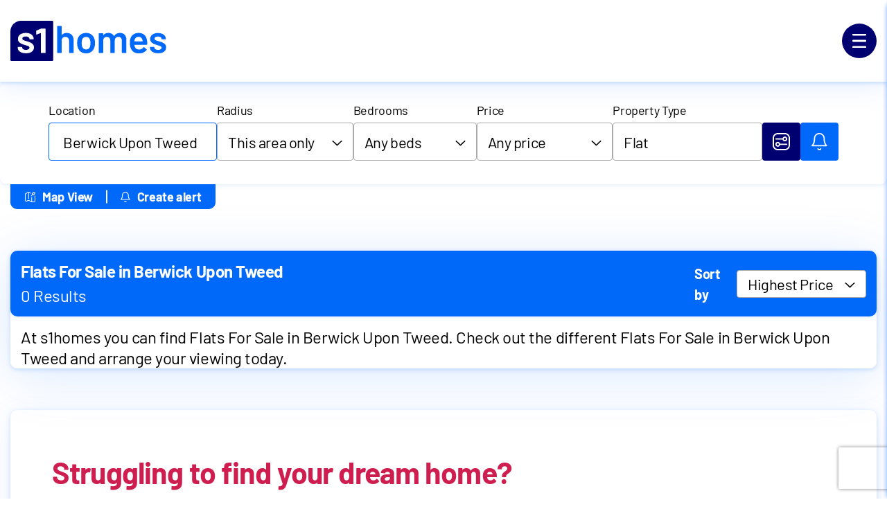

--- FILE ---
content_type: text/html; charset=utf-8
request_url: https://www.s1homes.com/Flats-for-sale/Borders/Berwick-Upon-Tweed/
body_size: 60875
content:
<!doctype html>
<html lang="en">

<head>
  <meta charset="UTF-8" />
  <link rel="icon" type="image/svg+xml" href="/logo.svg" />
  <meta name="viewport" content="width=device-width, initial-scale=1.0" />
  <script src="/env.chunk.js"></script>
  <script src="https://assets.adobedtm.com/499440d21de9/84158e2874ea/launch-54bec8dbbc11.min.js" async=""></script><script async="" src="https://www.googletagmanager.com/gtag/js?id=G-NH9E4TXC2E"></script><meta name="robots" data-meta="true" content="max-image-preview:large"/><title data-meta="true">Flats For Sale in Berwick Upon Tweed | s1homes</title><meta data-meta="true" name="title" content="Flats For Sale in Berwick Upon Tweed | s1homes"/><meta data-meta="true" property="og:title" content="Flats For Sale in Berwick Upon Tweed | s1homes"/><meta data-meta="true" property="twitter:title" content="Flats For Sale in Berwick Upon Tweed | s1homes"/><meta data-meta="true" name="description" content="At s1homes you can find Flats For Sale in Berwick Upon Tweed. Check out the different Flats For Sale in Berwick Upon Tweed and arrange your viewing today."/><meta data-meta="true" property="og:description" content="At s1homes you can find Flats For Sale in Berwick Upon Tweed. Check out the different Flats For Sale in Berwick Upon Tweed and arrange your viewing today."/><meta data-meta="true" property="twitter:description" content="At s1homes you can find Flats For Sale in Berwick Upon Tweed. Check out the different Flats For Sale in Berwick Upon Tweed and arrange your viewing today."/><meta data-meta="true" name="image" content="https://cdn.s1homes.com/s1homes/uploads/2024/12/header-desktop-s1mask.png"/><meta data-meta="true" property="og:image" content="https://cdn.s1homes.com/s1homes/uploads/2024/12/header-desktop-s1mask.png"/><meta data-meta="true" property="twitter:image" content="https://cdn.s1homes.com/s1homes/uploads/2024/12/header-desktop-s1mask.png"/><meta data-meta="true" property="og:image:width" content="2000"/><meta data-meta="true" property="twitter:image:width" content="2000"/><meta data-meta="true" property="og:image:height" content="920"/><meta data-meta="true" property="twitter:image:height" content="920"/><link data-meta="true" rel="canonical" href="https://www.s1homes.com/Flats-for-sale/Borders/Berwick-Upon-Tweed/"/><meta data-meta="true" property="og:url" content="https://www.s1homes.com/Flats-for-sale/Borders/Berwick-Upon-Tweed/"/><meta data-meta="true" property="twitter:url" content="https://www.s1homes.com/Flats-for-sale/Borders/Berwick-Upon-Tweed/"/><meta data-meta="true" property="og:type" content="website"/><script>
                window.adobeDataLayer = { navigation_url_path: '' };
                window.eventParams = { event_name: '' };
              </script><script>
          window.dataLayer = window.dataLayer || [];
          function gtag(){dataLayer.push(arguments);}
          gtag('js', new Date());
          gtag('config', 'G-NH9E4TXC2E');
        </script>
  <!--app-head-->
  <script type="module" crossorigin src="/assets/index-Cl2GpN0B.js"></script>
  <link rel="modulepreload" crossorigin href="/assets/vendor-SPChPPXw.js">
  <link rel="stylesheet" crossorigin href="/assets/vendor-2d6kTBOk.css">
  <link rel="stylesheet" crossorigin href="/assets/index-CEhnJksl.css">
</head>

<body>
  <div id="root"><link rel="preload" as="image" href="https://cdn.s1homes.com/s1homes/uploads/2025/03/PropertyAlertThumbnail.png"/><div class="main-page search-property-page"><header id="header" class="header box-shadow-b non-sticky"><div class="header-inner"><div class="container max-container"><div class="header-main flex-box flex-align-center flex-justify-space-between"><a class="header-logo" style="margin:0px" href="/" data-discover="true"><div class="svg-icon"><svg width="224.71" height="58" viewBox="0 0 225 58" fill="none" xmlns="http://www.w3.org/2000/svg"><path d="M81.2089 17.5473C78.1099 17.5473 75.7935 18.558 74.2596 20.5748C74.2216 20.6866 74.1657 20.7246 74.0919 20.6866C74.0182 20.6486 73.9801 20.5748 73.9801 20.463V8.07592C73.9801 7.88811 73.9153 7.72712 73.7834 7.5952C73.6515 7.46328 73.495 7.39844 73.3094 7.39844H68.1533C67.9633 7.39844 67.8045 7.46328 67.6726 7.5952C67.5429 7.72488 67.4758 7.88587 67.4758 8.07592V45.9705C67.4758 46.156 67.5407 46.3148 67.6726 46.4445C67.8023 46.5742 67.9633 46.6412 68.1533 46.6412H73.3094C73.495 46.6412 73.6537 46.5764 73.7834 46.4445C73.9131 46.3125 73.9801 46.156 73.9801 45.9705V28.8701C73.9801 27.1529 74.4743 25.7711 75.467 24.7247C76.4576 23.6782 77.7544 23.155 79.362 23.155C80.9697 23.155 82.2598 23.6894 83.2324 24.7537C84.2028 25.8203 84.6902 27.211 84.6902 28.9282V45.9727C84.6902 46.1583 84.7551 46.317 84.887 46.4467C85.0167 46.5764 85.1754 46.6435 85.361 46.6435H90.5171C90.7027 46.6435 90.8614 46.5786 90.9911 46.4467C91.1208 46.317 91.1879 46.1583 91.1879 45.9727V27.5822C91.1879 24.4832 90.2801 22.0371 88.4667 20.2416C86.6556 18.4462 84.2364 17.5496 81.2089 17.5496V17.5473Z" fill="#0069FA"></path><path d="M116.72 19.7378C114.645 18.2777 112.188 17.5488 109.351 17.5488C106.359 17.5488 103.799 18.28 101.67 19.7378C99.5393 21.1956 98.0435 23.2303 97.1849 25.8441C96.5879 27.7134 96.2905 29.8442 96.2905 32.2344C96.2905 34.477 96.608 36.6079 97.2408 38.6247C98.0994 41.281 99.5863 43.3559 101.699 44.8473C103.81 46.3409 106.341 47.0877 109.292 47.0877C112.244 47.0877 114.656 46.3319 116.749 44.8182C118.842 43.3067 120.318 41.2228 121.179 38.5666C121.811 36.6593 122.129 34.5307 122.129 32.1763C122.129 29.8218 121.794 27.5814 121.123 25.786C120.262 23.208 118.795 21.1912 116.72 19.7356V19.7378ZM115.012 36.9992C114.565 38.419 113.845 39.5213 112.854 40.3061C111.864 41.0932 110.676 41.4844 109.29 41.4844C107.832 41.4844 106.591 41.0909 105.563 40.3061C104.534 39.5213 103.817 38.419 103.405 36.9992C103.032 35.6934 102.846 34.1238 102.846 32.2903C102.846 30.4568 103.032 28.8917 103.405 27.5814C103.852 26.1639 104.581 25.0705 105.59 24.3058C106.598 23.5389 107.794 23.1543 109.176 23.1543C110.636 23.1543 111.87 23.5389 112.879 24.3058C113.887 25.0705 114.598 26.1616 115.007 27.5814C115.381 28.7039 115.566 30.2735 115.566 32.2903C115.566 34.1976 115.381 35.7672 115.007 36.9992H115.012Z" fill="#0069FA"></path><path d="M158.118 17.5469C156.322 17.5469 154.694 17.9024 153.237 18.6134C151.779 19.3244 150.643 20.4268 149.822 21.9204C149.673 22.0702 149.541 22.0702 149.427 21.9204C148.682 20.5028 147.616 19.4183 146.231 18.6693C144.85 17.9225 143.244 17.5469 141.415 17.5469C139.917 17.5469 138.562 17.8018 137.348 18.3071C136.134 18.8102 135.114 19.586 134.292 20.6325C134.218 20.7443 134.142 20.7823 134.068 20.7443C133.994 20.7062 133.956 20.6325 133.956 20.5207V18.6715C133.956 18.486 133.891 18.3272 133.759 18.1975C133.63 18.0678 133.471 18.0008 133.285 18.0008H128.129C127.939 18.0008 127.781 18.0656 127.649 18.1975C127.519 18.3272 127.452 18.486 127.452 18.6715V45.9722C127.452 46.1578 127.517 46.3166 127.649 46.4463C127.778 46.5759 127.939 46.643 128.129 46.643H133.285C133.471 46.643 133.63 46.5782 133.759 46.4463C133.889 46.3166 133.956 46.1578 133.956 45.9722V27.7539C134.106 26.3318 134.638 25.2094 135.555 24.3911C136.469 23.5682 137.639 23.1568 139.059 23.1568C140.592 23.1568 141.827 23.6621 142.757 24.6705C143.691 25.6812 144.159 27.0429 144.159 28.7601V45.9722C144.159 46.1578 144.224 46.3166 144.356 46.4463C144.485 46.5759 144.646 46.643 144.836 46.643H149.936C150.122 46.643 150.281 46.5782 150.41 46.4463C150.54 46.3143 150.607 46.1578 150.607 45.9722V28.7042C150.607 27.025 151.092 25.6789 152.065 24.6705C153.035 23.6621 154.288 23.1568 155.819 23.1568C157.351 23.1568 158.576 23.6621 159.491 24.6705C160.405 25.6812 160.866 27.0429 160.866 28.7601V45.9722C160.866 46.1578 160.93 46.3166 161.062 46.4463C161.194 46.5759 161.355 46.643 161.543 46.643H166.643C166.829 46.643 166.988 46.5782 167.117 46.4463C167.247 46.3166 167.314 46.1578 167.314 45.9722V27.414C167.314 24.315 166.5 21.8958 164.872 20.1562C163.247 18.4167 160.998 17.5469 158.122 17.5469H158.118Z" fill="#0069FA"></path><path d="M184.795 17.5469C181.882 17.5469 179.389 18.3049 177.314 19.8208C175.239 21.3345 173.828 23.3961 173.079 26.0121C172.632 27.3604 172.408 29.1178 172.408 31.2844C172.408 34.8709 172.838 37.6747 173.694 39.6915C174.628 42.0459 176.113 43.8772 178.152 45.183C180.189 46.491 182.667 47.1439 185.582 47.1439C187.937 47.1439 190.074 46.6967 191.997 45.8023C193.922 44.9057 195.465 43.6335 196.623 41.9878C196.849 41.6524 196.793 41.355 196.456 41.0934L192.981 38.2337C192.869 38.1219 192.74 38.066 192.59 38.066C192.366 38.066 192.181 38.1778 192.031 38.4014C190.533 40.4942 188.516 41.5406 185.976 41.5406C182.501 41.5026 180.314 40.1387 179.418 37.4466C179.194 36.9995 179.027 36.1587 178.915 34.9268C178.915 34.7412 179.009 34.6473 179.194 34.6473H196.737C197.187 34.6473 197.413 34.4214 197.413 33.972L197.468 32.2347C197.468 31.0765 197.395 30.0301 197.245 29.0954C196.31 21.3971 192.16 17.5469 184.797 17.5469H184.795ZM190.571 29.8266H179.19C178.966 29.8266 178.892 29.7327 178.966 29.5471C179.04 28.5387 179.19 27.7159 179.413 27.0786C179.787 25.8466 180.431 24.8852 181.347 24.1943C182.262 23.5034 183.411 23.1546 184.795 23.1546C186.291 23.1546 187.534 23.5302 188.523 24.277C189.513 25.0216 190.177 26.068 190.517 27.4118C190.667 27.8992 190.779 28.6103 190.852 29.5449C190.852 29.7305 190.758 29.8244 190.573 29.8244L190.571 29.8266Z" fill="#0069FA"></path><path d="M223.307 34.1703C222.372 33.0679 221.23 32.2093 219.884 31.5945C218.538 30.9773 216.876 30.3692 214.9 29.7722L213.665 29.4368C211.608 28.8756 210.142 28.3613 209.263 27.894C208.384 27.4267 207.944 26.7425 207.944 25.8437C207.944 24.8755 208.402 24.1198 209.319 23.5809C210.233 23.0376 211.421 22.7648 212.878 22.7648C214.524 22.7648 215.823 23.0935 216.778 23.7486C217.73 24.4015 218.209 25.2131 218.209 26.1858C218.209 26.3713 218.274 26.5301 218.406 26.6598C218.535 26.7895 218.694 26.8565 218.88 26.8565H223.644C223.83 26.8565 223.989 26.7917 224.118 26.6598C224.248 26.5301 224.315 26.3713 224.315 26.1858C224.315 24.5401 223.848 23.0733 222.913 21.7832C221.981 20.4953 220.655 19.4847 218.936 18.7558C217.214 18.0268 215.215 17.6602 212.937 17.6602C209.574 17.6602 206.864 18.436 204.809 19.99C202.756 21.5395 201.73 23.6234 201.73 26.2417C201.73 27.9588 202.177 29.3697 203.072 30.472C203.968 31.5743 205.071 32.4441 206.379 33.0814C207.689 33.7141 209.296 34.3134 211.199 34.8746L213.332 35.5454C215.049 36.0328 216.29 36.4911 217.06 36.9204C217.827 37.3497 218.211 37.9937 218.211 38.8545C218.211 39.7891 217.744 40.5672 216.809 41.1844C215.875 41.7992 214.66 42.1056 213.167 42.1056C211.595 42.1056 210.296 41.7612 209.267 41.0726C208.239 40.3817 207.725 39.5678 207.725 38.6309V38.5191C207.725 38.3336 207.66 38.1748 207.528 38.0451C207.396 37.9154 207.239 37.8484 207.054 37.8484H202.121C201.936 37.8484 201.775 37.9132 201.641 38.0451C201.511 38.1748 201.444 38.3336 201.444 38.5191V39.0222C201.444 40.5203 201.929 41.8753 202.902 43.0894C203.872 44.3035 205.245 45.2582 207.02 45.9491C208.796 46.6378 210.864 46.9821 213.22 46.9821C216.695 46.9821 219.479 46.2264 221.572 44.7127C223.665 43.1967 224.711 41.115 224.711 38.461C224.711 36.7036 224.244 35.2726 223.309 34.1703H223.307Z" fill="#0069FA"></path><path d="M15.4279 0H60.2583C61.1079 0 61.8011 0.693138 61.8011 1.54279V56.4572C61.8011 57.3069 61.1079 58 60.2583 58H1.54279C0.693138 58 0 57.3069 0 56.4572V15.4279C0 6.90902 6.90902 0 15.4279 0Z" fill="#000070"></path><path d="M13.8181 37.7981H16.2105C16.6801 37.7981 16.9484 38.0441 16.9484 38.5136C16.9484 39.3633 17.3061 40.034 17.9322 40.593C18.8266 41.398 19.8998 41.8228 21.0848 41.9793C22.404 42.1582 23.7009 42.1134 24.9754 41.6886C25.6685 41.4427 26.2946 41.0849 26.7865 40.5483C27.6585 39.6316 27.7032 38.2006 26.9206 37.3509C26.5629 36.9485 26.071 36.7472 25.5791 36.5236C24.3046 35.9646 22.9407 35.6293 21.5991 35.2044C19.6539 34.5784 17.6862 34.0194 15.8304 33.1474C14.6007 32.566 13.5274 31.8058 12.6107 30.822C11.5151 29.637 11.0008 28.2507 10.9114 26.6632C10.7996 24.4496 11.3809 22.4596 12.9237 20.805C13.9075 19.7542 15.1149 19.0163 16.4565 18.502C18.4241 17.7195 20.4811 17.4959 22.5829 17.5406C24.4164 17.5629 26.2051 17.8313 27.9044 18.502C29.7826 19.2399 31.3701 20.3355 32.4657 22.0572C33.2483 23.2646 33.606 24.6061 33.606 26.0595C33.606 26.529 33.3601 26.775 32.8906 26.775H28.1951C27.7703 26.775 27.4796 26.529 27.4796 26.1713C27.4796 24.9639 26.8088 24.1589 25.8474 23.5552C25.1095 23.1081 24.3046 22.8845 23.4773 22.7727C22.0687 22.6161 20.6824 22.6385 19.3408 23.1304C18.8936 23.2869 18.4688 23.5329 18.0887 23.8236C16.9037 24.7626 16.7248 26.8868 18.4464 27.7811C19.5868 28.3625 20.7942 28.765 22.0016 29.1003C24.0363 29.6593 26.071 30.2407 28.0386 31.0456C29.0671 31.4704 30.0956 31.94 30.99 32.6108C32.8682 33.997 33.9638 35.7858 34.0085 38.1559C34.0532 40.4365 33.3825 42.4488 31.6608 44.0363C30.6546 44.9531 29.4919 45.6239 28.2175 46.071C26.6076 46.6524 24.9306 46.9207 23.209 46.9654C21.1072 47.0325 19.0501 46.8536 17.0378 46.2276C15.3832 45.7133 13.8628 44.9307 12.6107 43.6786C11.1797 42.2476 10.4865 40.5036 10.5983 38.4689C10.5983 38.0441 10.889 37.7981 11.3138 37.7981H13.8181Z" fill="#FEFEFE"></path><path d="M50.8231 28.9017V45.9774C50.8231 46.5141 50.6889 46.6482 50.1523 46.6482H44.6519C44.1376 46.6482 44.0035 46.5141 44.0035 45.9998V18.0127C44.0035 17.6996 43.914 17.6326 43.601 17.7444C41.8346 18.3928 40.0682 19.0412 38.3019 19.712C38.1453 19.7791 37.9888 19.8238 37.8323 19.8909C37.4522 20.025 37.2733 19.8909 37.251 19.4884V14.7706C37.251 14.4352 37.3851 14.234 37.6758 14.0998C39.6658 13.2501 41.6334 12.3781 43.6234 11.5061C43.8693 11.3943 44.1153 11.3496 44.3836 11.3496H50.197C50.6665 11.3496 50.8231 11.5061 50.8231 11.9757V28.9017Z" fill="#FEFEFE"></path></svg></div></a><div class="header-menu-wrapper"><div class="burger animation-bg-spread-color"><div class="burger-inner flex-box flex-align-center flex-justify-center"><div class="svg-icon"><svg width="20" height="20" viewBox="0 0 20 20" fill="none" xmlns="http://www.w3.org/2000/svg"><path id="top" d="M0 1C0 0.447715 0.447715 0 1 0H19C19.5523 0 20 0.447715 20 1C20 1.55228 19.5523 2 19 2H1C0.447715 2 0 1.55228 0 1Z" fill="#FFFFFF"></path><path id="middle" d="M0 10C0 9.44771 0.447715 9 1 9H19C19.5523 9 20 9.44771 20 10C20 10.5523 19.5523 11 19 11H1C0.447715 11 0 10.5523 0 10Z" fill="#FFFFFF"></path><path id="bottom" d="M0 19C0 18.4477 0.447715 18 1 18H19C19.5523 18 20 18.4477 20 19C20 19.5523 19.5523 20 19 20H1C0.447715 20 0 19.5523 0 19Z" fill="#FFFFFF"></path></svg></div></div></div><div class="mega-menu"><div class="mega-menu-inner"><a class="" href="/" data-discover="true"><div class="svg-icon"><svg width="218" height="56" viewBox="0 0 218 56" fill="none" xmlns="http://www.w3.org/2000/svg"><path d="M78.9091 17.3067C75.9076 17.3067 73.665 18.2816 72.1801 20.2302C72.144 20.3381 72.0899 20.374 72.0178 20.3381C71.9455 20.3021 71.9095 20.2302 71.9095 20.1222V8.16319C71.9095 7.98098 71.8463 7.82576 71.7201 7.6999C71.5937 7.57404 71.4404 7.51101 71.2601 7.51101H66.2673C66.0835 7.51101 65.9291 7.57404 65.8027 7.6999C65.6765 7.82576 65.6133 7.98098 65.6133 8.16319V44.7508C65.6133 44.9306 65.6765 45.0837 65.8027 45.2095C65.9291 45.3354 66.0835 45.3984 66.2673 45.3984H71.2601C71.4404 45.3984 71.5937 45.3354 71.7201 45.2095C71.8463 45.0837 71.9095 44.9306 71.9095 44.7508V28.2403C71.9095 26.583 72.3886 25.2482 73.3483 24.2374C74.3067 23.2277 75.5638 22.7217 77.1186 22.7217C78.6757 22.7217 79.9251 23.2368 80.8666 24.2644C81.8068 25.2933 82.2783 26.6369 82.2783 28.2943V44.7508C82.2783 44.9306 82.3413 45.0837 82.4675 45.2095C82.5939 45.3354 82.7472 45.3984 82.9275 45.3984H87.9203C88.1006 45.3984 88.2541 45.3354 88.3803 45.2095C88.5065 45.0837 88.5697 44.9306 88.5697 44.7508V26.9944C88.5697 24.0025 87.6915 21.6401 85.9358 19.9063C84.1825 18.1737 81.8407 17.3067 78.9091 17.3067Z" fill="white"></path><path d="M111.638 36.0903C111.205 37.461 110.508 38.5257 109.55 39.2837C108.59 40.0425 107.44 40.4214 106.099 40.4214C104.689 40.4214 103.486 40.0425 102.491 39.2837C101.496 38.5257 100.8 37.461 100.403 36.0903C100.042 34.8287 99.8619 33.313 99.8619 31.5434C99.8619 29.7779 100.042 28.2624 100.403 26.9963C100.836 25.6267 101.541 24.5721 102.518 23.8344C103.495 23.0946 104.653 22.7235 105.991 22.7235C107.404 22.7235 108.599 23.0946 109.577 23.8344C110.553 24.5721 111.241 25.6267 111.638 26.9963C111.999 28.0791 112.179 29.5946 112.179 31.5434C112.179 33.3851 111.999 34.9008 111.638 36.0903ZM113.293 19.4224C111.284 18.0136 108.906 17.3085 106.158 17.3085C103.262 17.3085 100.783 18.0136 98.7208 19.4224C96.6575 20.8289 95.2098 22.7943 94.3777 25.3186C93.8003 27.1245 93.5117 29.181 93.5117 31.4894C93.5117 33.6549 93.8183 35.7114 94.4318 37.66C95.2639 40.2236 96.7025 42.2272 98.7478 43.6687C100.792 45.1112 103.242 45.832 106.099 45.832C108.887 45.832 111.293 45.1023 113.32 43.6417C115.346 42.1823 116.776 40.1696 117.609 37.606C118.223 35.7654 118.529 33.7089 118.529 31.4355C118.529 29.0549 118.204 26.9984 117.555 25.2647C116.722 22.7764 115.301 20.8289 113.293 19.4224Z" fill="white"></path><path d="M153.374 17.3067C151.635 17.3067 150.06 17.6508 148.647 18.3367C147.236 19.0236 146.135 20.0883 145.341 21.5298C145.197 21.6738 145.068 21.6738 144.958 21.5298C144.236 20.1604 143.204 19.1136 141.864 18.3906C140.525 17.6687 138.971 17.3067 137.2 17.3067C135.75 17.3067 134.438 17.5517 133.263 18.0398C132.087 18.5256 131.101 19.2745 130.304 20.2841C130.232 20.3921 130.16 20.4279 130.088 20.3921C130.016 20.356 129.98 20.2841 129.98 20.1762V18.3906C129.98 18.2106 129.917 18.0577 129.79 17.9319C129.664 17.806 129.511 17.743 129.33 17.743H124.338C124.154 17.743 123.999 17.806 123.873 17.9319C123.747 18.0577 123.684 18.2106 123.684 18.3906V44.7508C123.684 44.9306 123.747 45.0837 123.873 45.2095C123.999 45.3354 124.154 45.3984 124.338 45.3984H129.33C129.511 45.3984 129.664 45.3354 129.79 45.2095C129.917 45.0837 129.98 44.9306 129.98 44.7508V27.1609C130.124 25.7879 130.639 24.7052 131.527 23.9136C132.413 23.1198 133.544 22.7217 134.918 22.7217C136.403 22.7217 137.597 23.2098 138.499 24.1834C139.404 25.1583 139.857 26.475 139.857 28.1323V44.7508C139.857 44.9306 139.92 45.0837 140.046 45.2095C140.173 45.3354 140.327 45.3984 140.511 45.3984H145.449C145.63 45.3984 145.783 45.3354 145.909 45.2095C146.036 45.0837 146.099 44.9306 146.099 44.7508V28.0784C146.099 26.4569 146.569 25.1583 147.511 24.1834C148.451 23.2098 149.663 22.7217 151.146 22.7217C152.631 22.7217 153.816 23.2098 154.7 24.1834C155.586 25.1583 156.03 26.475 156.03 28.1323V44.7508C156.03 44.9306 156.093 45.0837 156.219 45.2095C156.348 45.3354 156.504 45.3984 156.684 45.3984H161.623C161.803 45.3984 161.956 45.3354 162.083 45.2095C162.209 45.0837 162.272 44.9306 162.272 44.7508V26.8325C162.272 23.8406 161.484 21.5052 159.909 19.8254C158.336 18.1467 156.157 17.3067 153.374 17.3067Z" fill="white"></path><path d="M184.796 29.1629H173.778C173.561 29.1629 173.489 29.0729 173.561 28.8931C173.633 27.9194 173.778 27.1243 173.994 26.5093C174.355 25.3198 174.978 24.391 175.866 23.7255C176.752 23.0575 177.865 22.7225 179.203 22.7225C180.652 22.7225 181.855 23.0845 182.811 23.8064C183.77 24.526 184.413 25.5357 184.742 26.8331C184.886 27.3044 184.994 27.9913 185.066 28.8931C185.066 29.0729 184.976 29.1629 184.796 29.1629ZM179.203 17.3073C176.382 17.3073 173.968 18.0393 171.96 19.5022C169.951 20.9628 168.584 22.9552 167.86 25.4795C167.427 26.7815 167.211 28.4781 167.211 30.5707C167.211 34.0337 167.626 36.7402 168.456 38.6887C169.36 40.9622 170.799 42.7299 172.772 43.9915C174.744 45.254 177.142 45.8848 179.966 45.8848C182.244 45.8848 184.314 45.453 186.176 44.5895C188.04 43.7238 189.532 42.4958 190.654 40.9061C190.873 40.5823 190.819 40.2945 190.492 40.0425L187.128 37.281C187.019 37.173 186.893 37.1191 186.749 37.1191C186.532 37.1191 186.352 37.227 186.207 37.4429C184.757 39.4646 182.803 40.4743 180.344 40.4743C176.98 40.4383 174.862 39.1205 173.994 36.5208C173.778 36.0891 173.615 35.2784 173.507 34.0876C173.507 33.9078 173.597 33.8178 173.778 33.8178H190.763C191.198 33.8178 191.417 33.6008 191.417 33.1658L191.471 31.4882C191.471 30.3706 191.399 29.3596 191.254 28.4568C190.349 21.0246 186.332 17.3073 179.203 17.3073Z" fill="white"></path><path d="M216.491 33.3543C215.585 32.2906 214.48 31.4608 213.176 30.8671C211.874 30.2713 210.265 29.6843 208.35 29.1085L207.155 28.7847C205.164 28.2428 203.743 27.7459 202.893 27.2962C202.042 26.8441 201.617 26.184 201.617 25.3172C201.617 24.3816 202.06 23.653 202.947 23.1314C203.833 22.6074 204.982 22.3443 206.393 22.3443C207.986 22.3443 209.244 22.6614 210.168 23.2933C211.09 23.9228 211.552 24.7078 211.552 25.6456C211.552 25.8254 211.615 25.9782 211.742 26.1043C211.868 26.2302 212.021 26.2932 212.202 26.2932H216.816C216.996 26.2932 217.149 26.2302 217.276 26.1043C217.402 25.9782 217.465 25.8254 217.465 25.6456C217.465 24.0567 217.012 22.64 216.107 21.3953C215.206 20.1518 213.921 19.1768 212.256 18.4718C210.589 17.768 208.653 17.415 206.447 17.415C203.19 17.415 200.567 18.165 198.577 19.6637C196.589 21.1604 195.595 23.1718 195.595 25.6995C195.595 27.3579 196.028 28.7195 196.894 29.7832C197.763 30.8481 198.83 31.6879 200.097 32.3019C201.365 32.9135 202.921 33.4914 204.764 34.0335L206.83 34.6811C208.492 35.1522 209.695 35.5941 210.438 36.0079C211.18 36.4216 211.552 37.0446 211.552 37.8742C211.552 38.7773 211.099 39.5273 210.195 40.1231C209.289 40.7168 208.113 41.0136 206.668 41.0136C205.146 41.0136 203.887 40.6809 202.893 40.0151C201.897 39.3472 201.4 38.5614 201.4 37.6584V37.5504C201.4 37.3706 201.337 37.2177 201.211 37.0917C201.084 36.9658 200.931 36.9028 200.751 36.9028H195.974C195.794 36.9028 195.638 36.9658 195.51 37.0917C195.384 37.2177 195.32 37.3706 195.32 37.5504V38.0361C195.32 39.4821 195.791 40.791 196.732 41.9626C197.672 43.1353 199.002 44.0563 200.719 44.7242C202.439 45.3898 204.44 45.7227 206.722 45.7227C210.087 45.7227 212.781 44.9928 214.808 43.5323C216.835 42.0695 217.848 40.0579 217.848 37.4964C217.848 35.7998 217.395 34.419 216.491 33.3543Z" fill="white"></path><path d="M49.1405 44.3631C49.1405 44.8812 49.0107 45.0107 48.4911 45.0107H43.1656C42.6677 45.0107 42.5378 44.8812 42.5378 44.3847V17.572C42.5378 17.2698 42.4512 17.205 42.1481 17.313C40.4379 17.939 38.7276 18.5651 37.0174 19.2127C36.8659 19.2775 36.7143 19.3207 36.5628 19.3854C36.1948 19.515 36.0216 19.3854 35.9999 18.9969V14.4417C35.9999 14.1179 36.1298 13.9236 36.4112 13.7941C38.338 12.9737 40.243 12.1318 42.1697 11.2898C42.4079 11.1819 42.646 11.1387 42.9058 11.1387H48.5344C48.989 11.1387 49.1405 11.2898 49.1405 11.7432V44.3631ZM30.5878 42.4633C29.6136 43.3484 28.4879 43.9961 27.254 44.4279C25.6953 44.9891 24.0716 45.2482 22.4047 45.2914C20.3697 45.3561 18.3781 45.1834 16.4297 44.579C14.8277 44.0824 13.3556 43.3268 12.1433 42.1179C10.7578 40.7363 10.0867 39.0524 10.195 37.0878C10.195 36.6777 10.4764 36.4402 10.8877 36.4402H15.6287C16.0833 36.4402 16.3431 36.6777 16.3431 37.131C16.3431 37.9514 16.6895 38.599 17.2957 39.1387C18.1616 39.9159 19.2007 40.3261 20.3481 40.4772C21.6254 40.6499 22.881 40.6067 24.1149 40.1965C24.786 39.9591 25.3922 39.6137 25.8684 39.0955C26.7127 38.2104 26.756 36.8288 25.9983 36.0084C25.652 35.6198 25.1757 35.4255 24.6994 35.2097C23.4655 34.6699 22.1449 34.3461 20.846 33.9359C18.9626 33.3315 17.0575 32.7918 15.2607 31.9498C14.07 31.3885 13.0309 30.6545 12.1433 29.7046C11.0826 28.5605 10.5846 27.222 10.498 25.6892C10.3898 23.552 10.9527 21.6306 12.4464 20.0331C13.3989 19.0184 14.568 18.306 15.8669 17.8095C17.7719 17.0539 19.7636 16.838 21.7985 16.8812C23.5737 16.9028 25.3056 17.1619 26.9509 17.8095C28.7693 18.5219 30.3064 19.5797 31.3672 21.242C32.1249 22.4078 32.4712 23.7031 32.4712 25.1063C32.4712 25.5597 32.2331 25.7972 31.7785 25.7972H27.2323C26.821 25.7972 26.5396 25.5597 26.5396 25.2143C26.5396 24.0485 25.8901 23.2713 24.9592 22.6885C24.2448 22.2567 23.4655 22.0408 22.6645 21.9329C21.3006 21.7817 19.9584 21.8033 18.6595 22.2783C18.2265 22.4294 17.8152 22.6669 17.4472 22.9475C16.2998 23.8542 16.1266 25.9051 17.7936 26.7686C18.8976 27.3299 20.0667 27.7185 21.2357 28.0423C23.2057 28.5821 25.1757 29.1433 27.0808 29.9205C28.0766 30.3307 29.0724 30.7841 29.9384 31.4317C31.7568 32.7702 32.8176 34.4972 32.8609 36.7856C32.9042 38.9876 32.2547 40.9305 30.5878 42.4633ZM58.2762 0.171879H14.871C6.62297 0.171879 -0.0664062 6.84266 -0.0664062 15.0678V54.6823C-0.0664062 55.5026 0.604698 56.1719 1.42734 56.1719H58.2762C59.0988 56.1719 59.7699 55.5026 59.7699 54.6823V1.66147C59.7699 0.841114 59.0988 0.171879 58.2762 0.171879Z" fill="white"></path></svg></div></a><div class="mega-menu-list-wrapper      "></div></div></div></div></div></div></div></header><div class="content has-header"><div class="search-property-page-inner"><div class="search-property-page-search-bar-wrapper search-entity-page-search-bar-wrapper"><div class="search-property-page-search-bar search-entity-page-search-bar"><div class="search-entity-page-search-bar-main"><div class="search-bar-advanced" data-nosnippet="true"><div class="search-bar-advanced-inner box-shadow-a"><div class="container"><div class="search-bar-advanced-form-wrapper flex-box flex-align-center flex-justify-center"><div class="search-bar-advanced-form-control"><div class="input-field"><label class="txt-smaller input-label">Location</label><div class="group-input"><input class="txt main-input" placeholder="E.g. Glasgow" type="text" maxLength="255" name="keywork" value=""/></div></div></div><div class="search-bar-advanced-form-control search-bar-advanced-form-radius-control"><div class="dropdown-menu"><label class="drop-label" for="radius">Radius</label><div class="drop" id="radius"><button class="btn-drop flex-box flex-align-center" aria-expanded="false" aria-haspopup="true" type="button"><span class="selected-text">This area only</span><div class="svg-icon drop-Icon"><svg width="15" height="8.36" viewBox="0 0 15 9" fill="none" xmlns="http://www.w3.org/2000/svg"><path d="M7.50599 8.36469C7.28381 8.36469 7.06164 8.28063 6.89351 8.11249L0.252202 1.47118C-0.0840672 1.13491 -0.0840672 0.58847 0.252202 0.252202C0.58847 -0.0840672 1.13491 -0.0840672 1.47118 0.252202L7.5 6.28703L13.5288 0.252202C13.8651 -0.0840672 14.4115 -0.0840672 14.7478 0.252202C15.0841 0.58847 15.0841 1.13491 14.7478 1.47118L8.10647 8.11249C7.93834 8.28063 7.71617 8.36469 7.49399 8.36469H7.50599Z" fill="#000000"></path></svg></div></button><div class="drop-tems" data-items="true"><div class="drop-items-inner"><button class="btn-drop" type="button" value="any">This area only</button><button class="btn-drop" type="button" value="0.25">1/4 miles</button><button class="btn-drop" type="button" value="0.5">1/2 miles</button><button class="btn-drop" type="button" value="1">1 miles</button><button class="btn-drop" type="button" value="3">3 miles</button><button class="btn-drop" type="button" value="5">5 miles</button><button class="btn-drop" type="button" value="10">10 miles</button><button class="btn-drop" type="button" value="15">15 miles</button><button class="btn-drop" type="button" value="20">20 miles</button><button class="btn-drop" type="button" value="25">25 miles</button><button class="btn-drop" type="button" value="30">30 miles</button><button class="btn-drop" type="button" value="35">35 miles</button><button class="btn-drop" type="button" value="40">40 miles</button></div></div></div></div></div><div class="search-bar-advanced-form-control search-bar-advanced-form-tablet-control"><div class="selection-group bedroom-group"><label class="selection-group-label">Bedrooms</label><div class="selection-group-inner" aria-expanded="false"><span class="selection-collect-text">Any beds</span><div class="svg-icon drop-Icon"><svg width="15" height="8.36" viewBox="0 0 15 9" fill="none" xmlns="http://www.w3.org/2000/svg"><path d="M7.50599 8.36469C7.28381 8.36469 7.06164 8.28063 6.89351 8.11249L0.252202 1.47118C-0.0840672 1.13491 -0.0840672 0.58847 0.252202 0.252202C0.58847 -0.0840672 1.13491 -0.0840672 1.47118 0.252202L7.5 6.28703L13.5288 0.252202C13.8651 -0.0840672 14.4115 -0.0840672 14.7478 0.252202C15.0841 0.58847 15.0841 1.13491 14.7478 1.47118L8.10647 8.11249C7.93834 8.28063 7.71617 8.36469 7.49399 8.36469H7.50599Z" fill="#000000"></path></svg></div></div><div class="selection-group-child-wrapper" aria-expanded="false"><div class="selection-group-child-inner"><div class="selection-group-child-wrapper-controll"><div class="dropdown-menu"><label class="drop-label" for="minBedrooms">Minimum</label><div class="drop" id="minBedrooms"><button class="btn-drop flex-box flex-align-center" aria-expanded="false" aria-haspopup="true" type="button"><span class="selected-text">Any beds</span><div class="svg-icon drop-Icon"><svg width="15" height="8.36" viewBox="0 0 15 9" fill="none" xmlns="http://www.w3.org/2000/svg"><path d="M7.50599 8.36469C7.28381 8.36469 7.06164 8.28063 6.89351 8.11249L0.252202 1.47118C-0.0840672 1.13491 -0.0840672 0.58847 0.252202 0.252202C0.58847 -0.0840672 1.13491 -0.0840672 1.47118 0.252202L7.5 6.28703L13.5288 0.252202C13.8651 -0.0840672 14.4115 -0.0840672 14.7478 0.252202C15.0841 0.58847 15.0841 1.13491 14.7478 1.47118L8.10647 8.11249C7.93834 8.28063 7.71617 8.36469 7.49399 8.36469H7.50599Z" fill="#000000"></path></svg></div></button><div class="drop-tems" data-items="true"><div class="drop-items-inner"><button class="btn-drop" type="button" value="any">Any beds</button><button class="btn-drop" type="button" value="0">Studio</button><button class="btn-drop" type="button" value="1">1</button><button class="btn-drop" type="button" value="2">2</button><button class="btn-drop" type="button" value="3">3</button><button class="btn-drop" type="button" value="4">4</button><button class="btn-drop" type="button" value="5">5</button><button class="btn-drop" type="button" value="6">6</button><button class="btn-drop" type="button" value="7">7</button><button class="btn-drop" type="button" value="8">8</button><button class="btn-drop" type="button" value="9">9</button><button class="btn-drop" type="button" value="10">10</button><button class="btn-drop" type="button" value="11">11</button><button class="btn-drop" type="button" value="12">12</button><button class="btn-drop" type="button" value="13">13</button><button class="btn-drop" type="button" value="14">14</button><button class="btn-drop" type="button" value="15">15</button><button class="btn-drop" type="button" value="16">16</button><button class="btn-drop" type="button" value="17">17</button><button class="btn-drop" type="button" value="18">18</button><button class="btn-drop" type="button" value="19">19</button><button class="btn-drop" type="button" value="20">20</button></div></div></div></div></div><div class="selection-group-child-wrapper-controll"><div class="dropdown-menu"><label class="drop-label" for="maxBedrooms">Maximum</label><div class="drop" id="maxBedrooms"><button class="btn-drop flex-box flex-align-center" aria-expanded="false" aria-haspopup="true" type="button"><span class="selected-text">Any beds</span><div class="svg-icon drop-Icon"><svg width="15" height="8.36" viewBox="0 0 15 9" fill="none" xmlns="http://www.w3.org/2000/svg"><path d="M7.50599 8.36469C7.28381 8.36469 7.06164 8.28063 6.89351 8.11249L0.252202 1.47118C-0.0840672 1.13491 -0.0840672 0.58847 0.252202 0.252202C0.58847 -0.0840672 1.13491 -0.0840672 1.47118 0.252202L7.5 6.28703L13.5288 0.252202C13.8651 -0.0840672 14.4115 -0.0840672 14.7478 0.252202C15.0841 0.58847 15.0841 1.13491 14.7478 1.47118L8.10647 8.11249C7.93834 8.28063 7.71617 8.36469 7.49399 8.36469H7.50599Z" fill="#000000"></path></svg></div></button><div class="drop-tems" data-items="true"><div class="drop-items-inner"><button class="btn-drop" type="button" value="any">Any beds</button><button class="btn-drop" type="button" value="0">Studio</button><button class="btn-drop" type="button" value="1">1</button><button class="btn-drop" type="button" value="2">2</button><button class="btn-drop" type="button" value="3">3</button><button class="btn-drop" type="button" value="4">4</button><button class="btn-drop" type="button" value="5">5</button><button class="btn-drop" type="button" value="6">6</button><button class="btn-drop" type="button" value="7">7</button><button class="btn-drop" type="button" value="8">8</button><button class="btn-drop" type="button" value="9">9</button><button class="btn-drop" type="button" value="10">10</button><button class="btn-drop" type="button" value="11">11</button><button class="btn-drop" type="button" value="12">12</button><button class="btn-drop" type="button" value="13">13</button><button class="btn-drop" type="button" value="14">14</button><button class="btn-drop" type="button" value="15">15</button><button class="btn-drop" type="button" value="16">16</button><button class="btn-drop" type="button" value="17">17</button><button class="btn-drop" type="button" value="18">18</button><button class="btn-drop" type="button" value="19">19</button><button class="btn-drop" type="button" value="20">20</button></div></div></div></div></div></div></div></div></div><div class="search-bar-advanced-form-control search-bar-advanced-form-tablet-control"><div class="selection-group bedroom-group"><label class="selection-group-label">Price</label><div class="selection-group-inner" aria-expanded="false"><span class="selection-collect-text">Any price</span><div class="svg-icon drop-Icon"><svg width="15" height="8.36" viewBox="0 0 15 9" fill="none" xmlns="http://www.w3.org/2000/svg"><path d="M7.50599 8.36469C7.28381 8.36469 7.06164 8.28063 6.89351 8.11249L0.252202 1.47118C-0.0840672 1.13491 -0.0840672 0.58847 0.252202 0.252202C0.58847 -0.0840672 1.13491 -0.0840672 1.47118 0.252202L7.5 6.28703L13.5288 0.252202C13.8651 -0.0840672 14.4115 -0.0840672 14.7478 0.252202C15.0841 0.58847 15.0841 1.13491 14.7478 1.47118L8.10647 8.11249C7.93834 8.28063 7.71617 8.36469 7.49399 8.36469H7.50599Z" fill="#000000"></path></svg></div></div><div class="selection-group-child-wrapper" aria-expanded="false"><div class="selection-group-child-inner"><div class="selection-group-child-wrapper-controll"><div class="dropdown-menu"><label class="drop-label" for="minPrice">Minimum</label></div></div><div class="selection-group-child-wrapper-controll"><div class="dropdown-menu"><label class="drop-label" for="maxPrice">Maximum</label></div></div></div></div></div></div><div class="search-bar-advanced-form-control search-bar-advanced-form-property-type-control"><div class="dropdown-menu has-svg readonly"><label class="drop-label" for="propertyType">Property Type</label><div class="drop" id="propertyType"><button class="btn-drop flex-box flex-align-center" aria-expanded="false" aria-haspopup="true" type="button"><span class="selected-text">Any type</span><div class="svg-icon drop-Icon"><svg width="15" height="8.36" viewBox="0 0 15 9" fill="none" xmlns="http://www.w3.org/2000/svg"><path d="M7.50599 8.36469C7.28381 8.36469 7.06164 8.28063 6.89351 8.11249L0.252202 1.47118C-0.0840672 1.13491 -0.0840672 0.58847 0.252202 0.252202C0.58847 -0.0840672 1.13491 -0.0840672 1.47118 0.252202L7.5 6.28703L13.5288 0.252202C13.8651 -0.0840672 14.4115 -0.0840672 14.7478 0.252202C15.0841 0.58847 15.0841 1.13491 14.7478 1.47118L8.10647 8.11249C7.93834 8.28063 7.71617 8.36469 7.49399 8.36469H7.50599Z" fill="#000000"></path></svg></div></button><div class="drop-tems" data-items="true"><div class="drop-items-inner"><button class="btn-drop" type="button" value="any">Any type</button><button class="btn-drop" type="button" value="detached"><span><svg width="16" height="15" viewBox="0 0 16 15" fill="none" xmlns="http://www.w3.org/2000/svg"><path d="M15.2879 4.824L8.20186 0.888C8.01586 0.786 7.79386 0.786 7.61386 0.888L5.27386 2.19V1.014C5.27386 0.456 4.81786 0 4.25986 0H2.63986C2.08186 0 1.62586 0.456 1.62586 1.014V4.212L0.527859 4.824C0.203859 5.004 0.00585938 5.34 0.00585938 5.712V7.218C0.00585938 7.578 0.191859 7.908 0.503859 8.094C0.815859 8.28 1.19386 8.28 1.51186 8.106L1.62586 8.04V13.584C1.62586 14.364 2.26186 15 3.04186 15H5.47186C6.25186 15 6.88786 14.364 6.88786 13.584V11.154C6.88786 10.596 7.34386 10.14 7.90186 10.14C8.45986 10.14 8.91586 10.596 8.91586 11.154V13.584C8.91586 14.364 9.55186 15 10.3319 15H12.7619C13.5419 15 14.1779 14.364 14.1779 13.584V8.04L14.2919 8.106C14.4479 8.19 14.6159 8.232 14.7839 8.232C14.9579 8.232 15.1379 8.184 15.2999 8.088C15.6119 7.902 15.7979 7.578 15.7979 7.212V5.706C15.7979 5.34 15.5999 4.998 15.2759 4.818L15.2879 4.824ZM2.83786 1.218H4.05586V2.862L2.83786 3.54V1.218ZM12.9719 13.584C12.9719 13.698 12.8819 13.788 12.7679 13.788H10.3379C10.2239 13.788 10.1339 13.698 10.1339 13.584V11.154C10.1339 9.924 9.13186 8.922 7.90186 8.922C6.67186 8.922 5.66986 9.924 5.66986 11.154V13.584C5.66986 13.698 5.57986 13.788 5.46586 13.788H3.03586C2.92186 13.788 2.83186 13.698 2.83186 13.584V7.452L7.90186 4.554L12.9719 7.452V13.584ZM14.5919 6.87L8.19586 3.318C8.11186 3.27 8.02186 3.252 7.92586 3.246C7.90786 3.246 7.88986 3.246 7.87186 3.246C7.78186 3.246 7.68586 3.27 7.60186 3.318L1.21786 6.87V5.826L7.90786 2.112L14.5979 5.826V6.87H14.5919Z" fill="black"/></svg></span>Detached</button><button class="btn-drop" type="button" value="semi-detached"><span><svg width="20" height="15" viewBox="0 0 20 15" fill="none" xmlns="http://www.w3.org/2000/svg"><path d="M3.61206 6.71387H2.56805C2.01005 6.71387 1.56006 7.16387 1.56006 7.72187V8.76587C1.56006 9.32387 2.01005 9.77387 2.56805 9.77387H3.61206C4.17006 9.77387 4.62005 9.32387 4.62005 8.76587V7.72187C4.62005 7.16387 4.17006 6.71387 3.61206 6.71387ZM3.64806 7.72187V8.76587C3.64806 8.76587 3.63006 8.80187 3.61206 8.80187H2.56805C2.56805 8.80187 2.53206 8.78387 2.53206 8.76587V7.72187C2.53206 7.72187 2.55005 7.68587 2.56805 7.68587H3.61206C3.61206 7.68587 3.64806 7.70387 3.64806 7.72187Z" fill="black"/><path d="M8.79584 7.72187C8.79584 7.16387 8.34584 6.71387 7.78784 6.71387H6.74384C6.18584 6.71387 5.73584 7.16387 5.73584 7.72187V8.76587C5.73584 9.32387 6.18584 9.77387 6.74384 9.77387H7.78784C8.34584 9.77387 8.79584 9.32387 8.79584 8.76587V7.72187ZM7.82984 7.72187V8.76587C7.82984 8.76587 7.81184 8.80187 7.79384 8.80187H6.74984C6.74984 8.80187 6.71384 8.78387 6.71384 8.76587V7.72187C6.71384 7.72187 6.73184 7.68587 6.74984 7.68587H7.79384C7.79384 7.68587 7.82984 7.70387 7.82984 7.72187Z" fill="black"/><path d="M3.61206 10.374H2.56805C2.01005 10.374 1.56006 10.824 1.56006 11.382V12.426C1.56006 12.984 2.01005 13.434 2.56805 13.434H3.61206C4.17006 13.434 4.62005 12.984 4.62005 12.426V11.382C4.62005 10.824 4.17006 10.374 3.61206 10.374ZM3.64806 11.382V12.426C3.64806 12.426 3.63006 12.462 3.61206 12.462H2.56805C2.56805 12.462 2.53206 12.444 2.53206 12.426V11.382C2.53206 11.382 2.55005 11.346 2.56805 11.346H3.61206C3.61206 11.346 3.64806 11.364 3.64806 11.382Z" fill="black"/><path d="M19.728 4.278C19.656 3.99 19.464 3.75 19.17 3.624L14.016 2.478V0.744C14.016 0.33 13.68 0 13.272 0H11.706C11.292 0 10.962 0.336 10.962 0.744V1.794L9.978 1.578C9.948 1.578 9.918 1.566 9.87 1.566C9.84 1.566 9.81001 1.566 9.792 1.578C9.762 1.578 9.732 1.59 9.726 1.59L8.802 1.794V0.744C8.802 0.33 8.46601 0 8.05801 0H6.492C6.078 0 5.748 0.336 5.748 0.744V2.472L1.008 3.528L0.576004 3.63C0.300004 3.75 0.102004 4.002 0.0420044 4.278C0.0120044 4.356 0 4.44 0 4.536V14.514C0 14.784 0.215999 15 0.485999 15H19.296C19.566 15 19.782 14.784 19.782 14.514V4.536C19.782 4.446 19.77 4.356 19.74 4.278H19.728ZM6.708 2.262V0.972H7.83V2.01L6.708 2.262ZM11.928 2.01V0.966H13.05V2.256L11.928 2.01ZM13.014 10.374H11.97C11.412 10.374 10.962 10.824 10.962 11.382V14.034H10.368V4.536C10.368 4.536 10.386 4.5 10.404 4.5H18.78L18.798 14.034H14.022V11.382C14.022 10.824 13.572 10.374 13.014 10.374ZM14.28 3.528H10.404C10.218 3.528 10.038 3.582 9.882 3.678C9.72 3.582 9.54 3.528 9.36 3.528H5.484L9.882 2.55L14.28 3.528ZM7.788 10.374H6.744C6.186 10.374 5.736 10.824 5.736 11.382V14.034H0.960004V4.518L0.990006 4.506H9.354C9.354 4.506 9.39001 4.518 9.39001 4.536V14.028H8.796V11.376C8.796 10.818 8.346 10.368 7.788 10.368V10.374ZM6.708 11.382C6.708 11.382 6.726 11.346 6.744 11.346H7.788C7.788 11.346 7.82401 11.364 7.82401 11.382V14.034H6.702V11.382H6.708ZM11.934 11.382C11.934 11.382 11.952 11.346 11.97 11.346H13.014C13.014 11.346 13.05 11.364 13.05 11.382V14.034H11.928V11.382H11.934Z" fill="black"/><path d="M16.152 9.77387H17.196C17.754 9.77387 18.204 9.32387 18.204 8.76587V7.72187C18.204 7.16387 17.754 6.71387 17.196 6.71387H16.152C15.594 6.71387 15.144 7.16387 15.144 7.72187V8.76587C15.144 9.32387 15.594 9.77387 16.152 9.77387ZM16.116 8.76587V7.72187C16.116 7.72187 16.134 7.68587 16.152 7.68587H17.196C17.196 7.68587 17.232 7.70387 17.232 7.72187V8.76587C17.232 8.76587 17.214 8.80187 17.196 8.80187H16.152C16.152 8.80187 16.116 8.78387 16.116 8.76587Z" fill="black"/><path d="M14.0219 7.72187C14.0219 7.16387 13.5719 6.71387 13.0139 6.71387H11.9699C11.4119 6.71387 10.9619 7.16387 10.9619 7.72187V8.76587C10.9619 9.32387 11.4119 9.77387 11.9699 9.77387H13.0139C13.5719 9.77387 14.0219 9.32387 14.0219 8.76587V7.72187ZM13.0499 7.72187V8.76587C13.0499 8.76587 13.0319 8.80187 13.0139 8.80187H11.9699C11.9699 8.80187 11.9339 8.78387 11.9339 8.76587V7.72187C11.9339 7.72187 11.9519 7.68587 11.9699 7.68587H13.0139C13.0139 7.68587 13.0499 7.70387 13.0499 7.72187Z" fill="black"/><path d="M16.152 13.434H17.196C17.754 13.434 18.204 12.984 18.204 12.426V11.382C18.204 10.824 17.754 10.374 17.196 10.374H16.152C15.594 10.374 15.144 10.824 15.144 11.382V12.426C15.144 12.984 15.594 13.434 16.152 13.434ZM16.116 12.426V11.382C16.116 11.382 16.134 11.346 16.152 11.346H17.196C17.196 11.346 17.232 11.364 17.232 11.382V12.426C17.232 12.426 17.214 12.462 17.196 12.462H16.152C16.152 12.462 16.116 12.444 16.116 12.426Z" fill="black"/></svg></span>Semi-Detached</button><button class="btn-drop" type="button" value="terraced"><span><svg width="27" height="15" viewBox="0 0 27 15" fill="none" xmlns="http://www.w3.org/2000/svg"><path d="M9.09237 1.61335C8.79848 1.61335 8.55858 1.85326 8.55858 2.14714V2.68093L5.13396 0.107957C4.94203 -0.0359856 4.68413 -0.0359856 4.49221 0.107957L1.06758 2.68093V2.14714C1.06758 1.85326 0.827678 1.61335 0.533795 1.61335C0.239913 1.61335 0 1.85326 0 2.14714V14.4662C0 14.7601 0.239913 15 0.533795 15H9.10436C9.39825 15 9.63815 14.7601 9.63815 14.4662V2.14714C9.63815 1.85326 9.39825 1.61335 9.10436 1.61335H9.09237ZM1.06158 4.29428H8.55858V8.57657H1.06158V4.29428ZM4.81008 1.21152L7.48501 3.22071H2.12915L4.80408 1.21152H4.81008ZM6.41744 13.9324H3.20273V12.0672C3.20273 11.9172 3.32867 11.7913 3.47861 11.7913H6.13555C6.28549 11.7913 6.41144 11.9172 6.41144 12.0672V13.9324H6.41744ZM7.48501 13.9324V12.0672C7.48501 11.3235 6.87926 10.7177 6.13555 10.7177H3.47861C2.73491 10.7177 2.12915 11.3235 2.12915 12.0672V13.9324H1.05558V9.65014H8.55259V13.9324H7.47901H7.48501Z" fill="black"/><path d="M3.73636 4.82812H2.129C1.83512 4.82812 1.59521 5.06803 1.59521 5.36191V6.96927C1.59521 7.26315 1.83512 7.50305 2.129 7.50305H3.73636C4.03025 7.50305 4.27015 7.26315 4.27015 6.96927V5.36191C4.27015 5.06803 4.03025 4.82812 3.73636 4.82812ZM3.20258 6.43548H2.66879V5.9017H3.20258V6.43548Z" fill="black"/><path d="M7.4849 4.82812H5.87754C5.58365 4.82812 5.34375 5.06803 5.34375 5.36191V6.96927C5.34375 7.26315 5.58365 7.50305 5.87754 7.50305H7.4849C7.77878 7.50305 8.01868 7.26315 8.01868 6.96927V5.36191C8.01868 5.06803 7.77878 4.82812 7.4849 4.82812ZM6.95111 6.43548H6.41733V5.9017H6.95111V6.43548Z" fill="black"/><path d="M17.6632 1.61335C17.3693 1.61335 17.1294 1.85326 17.1294 2.14714V2.68093L13.7047 0.107957C13.5128 -0.0359856 13.2549 -0.0359856 13.063 0.107957L9.63837 2.68093V2.14714C9.63837 1.85326 9.39847 1.61335 9.10459 1.61335C8.8107 1.61335 8.5708 1.85326 8.5708 2.14714V14.4662C8.5708 14.7601 8.8107 15 9.10459 15H17.6752C17.969 15 18.2089 14.7601 18.2089 14.4662V2.14714C18.2089 1.85326 17.969 1.61335 17.6752 1.61335H17.6632ZM9.62638 4.29428H17.1234V8.57657H9.62638V4.29428ZM13.3749 1.21152L16.0498 3.22071H10.6939L13.3689 1.21152H13.3749ZM14.9822 13.9324H11.7675V12.0672C11.7675 11.9172 11.8935 11.7913 12.0434 11.7913H14.7003C14.8503 11.7913 14.9762 11.9172 14.9762 12.0672V13.9324H14.9822ZM16.0558 13.9324V12.0672C16.0558 11.3235 15.45 10.7177 14.7063 10.7177H12.0494C11.3057 10.7177 10.7 11.3235 10.7 12.0672V13.9324H9.62638V9.65014H17.1234V13.9324H16.0498H16.0558Z" fill="black"/><path d="M12.3072 4.82812H10.6998C10.4059 4.82812 10.166 5.06803 10.166 5.36191V6.96927C10.166 7.26315 10.4059 7.50305 10.6998 7.50305H12.3072C12.601 7.50305 12.8409 7.26315 12.8409 6.96927V5.36191C12.8409 5.06803 12.601 4.82812 12.3072 4.82812ZM11.7734 6.43548H11.2396V5.9017H11.7734V6.43548Z" fill="black"/><path d="M16.0557 4.82812H14.4483C14.1545 4.82812 13.9146 5.06803 13.9146 5.36191V6.96927C13.9146 7.26315 14.1545 7.50305 14.4483 7.50305H16.0557C16.3496 7.50305 16.5895 7.26315 16.5895 6.96927V5.36191C16.5895 5.06803 16.3496 4.82812 16.0557 4.82812ZM15.5219 6.43548H14.9881V5.9017H15.5219V6.43548Z" fill="black"/><path d="M26.2276 1.61335C25.9337 1.61335 25.6938 1.85326 25.6938 2.14714V2.68093L22.2692 0.107957C22.0773 -0.0359856 21.8194 -0.0359856 21.6275 0.107957L18.2028 2.68093V2.14714C18.2028 1.85326 17.9629 1.61335 17.669 1.61335C17.3752 1.61335 17.1353 1.85326 17.1353 2.14714V14.4662C17.1353 14.7601 17.3752 15 17.669 15H26.2396C26.5335 15 26.7734 14.7601 26.7734 14.4662V2.14714C26.7734 1.85326 26.5335 1.61335 26.2396 1.61335H26.2276ZM18.1968 4.29428H25.6938V8.57657H18.1968V4.29428ZM21.9453 1.21152L24.6203 3.22071H19.2644L21.9393 1.21152H21.9453ZM23.5527 13.9324H20.338V12.0672C20.338 11.9172 20.4639 11.7913 20.6139 11.7913H23.2708C23.4207 11.7913 23.5467 11.9172 23.5467 12.0672V13.9324H23.5527ZM24.6263 13.9324V12.0672C24.6263 11.3235 24.0205 10.7177 23.2768 10.7177H20.6199C19.8762 10.7177 19.2704 11.3235 19.2704 12.0672V13.9324H18.1968V9.65014H25.6938V13.9324H24.6203H24.6263Z" fill="black"/><path d="M20.8775 4.82812H19.2701C18.9762 4.82812 18.7363 5.06803 18.7363 5.36191V6.96927C18.7363 7.26315 18.9762 7.50305 19.2701 7.50305H20.8775C21.1714 7.50305 21.4113 7.26315 21.4113 6.96927V5.36191C21.4113 5.06803 21.1714 4.82812 20.8775 4.82812ZM20.3377 6.43548H19.8039V5.9017H20.3377V6.43548Z" fill="black"/><path d="M24.626 4.82812H23.0186C22.7248 4.82812 22.4849 5.06803 22.4849 5.36191V6.96927C22.4849 7.26315 22.7248 7.50305 23.0186 7.50305H24.626C24.9199 7.50305 25.1598 7.26315 25.1598 6.96927V5.36191C25.1598 5.06803 24.9199 4.82812 24.626 4.82812ZM24.0862 6.43548H23.5524V5.9017H24.0862V6.43548Z" fill="black"/></svg></span>Terraced</button><button class="btn-drop" type="button" value="flat"><span><svg width="16" height="15" viewBox="0 0 16 15" fill="none" xmlns="http://www.w3.org/2000/svg"><path d="M14.4178 13.8475H13.4574V1.34454C13.4574 0.60024 12.8511 0 12.1128 0H2.88115C2.13686 0 1.53662 0.606242 1.53662 1.34454V13.8475H0.576235C0.258107 13.8475 0 14.1056 0 14.4238C0 14.7419 0.258107 15 0.576235 15H14.4298C14.7479 15 15.006 14.7419 15.006 14.4238C15.006 14.1056 14.7479 13.8475 14.4298 13.8475H14.4178ZM5.76231 13.8475V11.3445C5.76231 11.2365 5.84634 11.1525 5.95439 11.1525H9.03362C9.14166 11.1525 9.22569 11.2365 9.22569 11.3445V13.8475H5.76231ZM10.3782 13.8475V11.3445C10.3782 10.6002 9.77191 10 9.03362 10H5.95439C5.21009 10 4.60984 10.6062 4.60984 11.3445V13.8475H2.68307V1.34454C2.68307 1.23649 2.76711 1.15246 2.87515 1.15246H12.1068C12.2149 1.15246 12.2989 1.23649 12.2989 1.34454V13.8475H10.3722H10.3782Z" fill="black"/><path d="M7.50899 3.07324H7.50299C7.18486 3.07324 6.92676 3.33135 6.92676 3.64947C6.92676 3.9676 7.19086 4.2257 7.50899 4.2257C7.82712 4.2257 8.08522 3.9676 8.08522 3.64947C8.08522 3.33135 7.82712 3.07324 7.50899 3.07324Z" fill="black"/><path d="M10.5881 3.07324H10.5821C10.264 3.07324 10.0059 3.33135 10.0059 3.64947C10.0059 3.9676 10.27 4.2257 10.5881 4.2257C10.9062 4.2257 11.1643 3.9676 11.1643 3.64947C11.1643 3.33135 10.9062 3.07324 10.5881 3.07324Z" fill="black"/><path d="M4.42989 3.07324H4.42389C4.10576 3.07324 3.84766 3.33135 3.84766 3.64947C3.84766 3.9676 4.11176 4.2257 4.42989 4.2257C4.74802 4.2257 5.00612 3.9676 5.00612 3.64947C5.00612 3.33135 4.74802 3.07324 4.42989 3.07324Z" fill="black"/><path d="M7.50899 6.9209H7.50299C7.18486 6.9209 6.92676 7.179 6.92676 7.49713C6.92676 7.81526 7.19086 8.07336 7.50899 8.07336C7.82712 8.07336 8.08522 7.81526 8.08522 7.49713C8.08522 7.179 7.82712 6.9209 7.50899 6.9209Z" fill="black"/><path d="M10.5881 6.9209H10.5821C10.264 6.9209 10.0059 7.179 10.0059 7.49713C10.0059 7.81526 10.27 8.07336 10.5881 8.07336C10.9062 8.07336 11.1643 7.81526 11.1643 7.49713C11.1643 7.179 10.9062 6.9209 10.5881 6.9209Z" fill="black"/><path d="M4.42989 6.9209H4.42389C4.10576 6.9209 3.84766 7.179 3.84766 7.49713C3.84766 7.81526 4.11176 8.07336 4.42989 8.07336C4.74802 8.07336 5.00612 7.81526 5.00612 7.49713C5.00612 7.179 4.74802 6.9209 4.42989 6.9209Z" fill="black"/></svg></span>Flat</button><button class="btn-drop" type="button" value="apartment"><span><svg width="16" height="15" viewBox="0 0 16 15" fill="none" xmlns="http://www.w3.org/2000/svg"><path d="M14.4178 13.8475H13.4574V1.34454C13.4574 0.60024 12.8511 0 12.1128 0H2.88115C2.13686 0 1.53662 0.606242 1.53662 1.34454V13.8475H0.576235C0.258107 13.8475 0 14.1056 0 14.4238C0 14.7419 0.258107 15 0.576235 15H14.4298C14.7479 15 15.006 14.7419 15.006 14.4238C15.006 14.1056 14.7479 13.8475 14.4298 13.8475H14.4178ZM5.76231 13.8475V11.3445C5.76231 11.2365 5.84634 11.1525 5.95439 11.1525H9.03362C9.14166 11.1525 9.22569 11.2365 9.22569 11.3445V13.8475H5.76231ZM10.3782 13.8475V11.3445C10.3782 10.6002 9.77191 10 9.03362 10H5.95439C5.21009 10 4.60984 10.6062 4.60984 11.3445V13.8475H2.68307V1.34454C2.68307 1.23649 2.76711 1.15246 2.87515 1.15246H12.1068C12.2149 1.15246 12.2989 1.23649 12.2989 1.34454V13.8475H10.3722H10.3782Z" fill="black"/><path d="M7.50899 3.07324H7.50299C7.18486 3.07324 6.92676 3.33135 6.92676 3.64947C6.92676 3.9676 7.19086 4.2257 7.50899 4.2257C7.82712 4.2257 8.08522 3.9676 8.08522 3.64947C8.08522 3.33135 7.82712 3.07324 7.50899 3.07324Z" fill="black"/><path d="M10.5881 3.07324H10.5821C10.264 3.07324 10.0059 3.33135 10.0059 3.64947C10.0059 3.9676 10.27 4.2257 10.5881 4.2257C10.9062 4.2257 11.1643 3.9676 11.1643 3.64947C11.1643 3.33135 10.9062 3.07324 10.5881 3.07324Z" fill="black"/><path d="M4.42989 3.07324H4.42389C4.10576 3.07324 3.84766 3.33135 3.84766 3.64947C3.84766 3.9676 4.11176 4.2257 4.42989 4.2257C4.74802 4.2257 5.00612 3.9676 5.00612 3.64947C5.00612 3.33135 4.74802 3.07324 4.42989 3.07324Z" fill="black"/><path d="M7.50899 6.9209H7.50299C7.18486 6.9209 6.92676 7.179 6.92676 7.49713C6.92676 7.81526 7.19086 8.07336 7.50899 8.07336C7.82712 8.07336 8.08522 7.81526 8.08522 7.49713C8.08522 7.179 7.82712 6.9209 7.50899 6.9209Z" fill="black"/><path d="M10.5881 6.9209H10.5821C10.264 6.9209 10.0059 7.179 10.0059 7.49713C10.0059 7.81526 10.27 8.07336 10.5881 8.07336C10.9062 8.07336 11.1643 7.81526 11.1643 7.49713C11.1643 7.179 10.9062 6.9209 10.5881 6.9209Z" fill="black"/><path d="M4.42989 6.9209H4.42389C4.10576 6.9209 3.84766 7.179 3.84766 7.49713C3.84766 7.81526 4.11176 8.07336 4.42989 8.07336C4.74802 8.07336 5.00612 7.81526 5.00612 7.49713C5.00612 7.179 4.74802 6.9209 4.42989 6.9209Z" fill="black"/></svg></span>Apartment</button><button class="btn-drop" type="button" value="bungalow"><span><svg width="20" height="15" viewBox="0 0 20 15" fill="none" xmlns="http://www.w3.org/2000/svg"><path d="M18.414 4.77H10.512L9.546 3.804V1.362C9.546 0.984 9.24 0.678 8.862 0.678C8.484 0.678 8.17799 0.984 8.17799 1.362V2.442L5.934 0.198C5.67 -0.066 5.238 -0.066 4.968 0.198L1.55999 3.606L0.198 4.968C-0.066 5.232 -0.066 5.664 0.198 5.934C0.462 6.204 0.894 6.198 1.164 5.934L1.362 5.736V14.316C1.362 14.694 1.668 15 2.046 15H17.046C17.424 15 17.73 14.694 17.73 14.316V6.132H18.414C18.792 6.132 19.098 5.826 19.098 5.448C19.098 5.07 18.792 4.764 18.414 4.764V4.77ZM6.138 13.632H4.77599V10.902H6.138V13.632ZM16.368 13.632H7.506V10.224C7.506 9.846 7.2 9.54 6.822 9.54H4.09199C3.71399 9.54 3.40799 9.846 3.40799 10.224V13.632H2.72399V4.368L5.454 1.638L8.382 4.566L9.74399 5.928C9.86999 6.054 10.044 6.126 10.224 6.126H16.362V13.626L16.368 13.632Z" fill="black"/><path d="M6.8222 4.08594H4.0922C3.7142 4.08594 3.4082 4.39194 3.4082 4.76994V7.49994C3.4082 7.87794 3.7142 8.18394 4.0922 8.18394H6.8222C7.2002 8.18394 7.5062 7.87794 7.5062 7.49994V4.76994C7.5062 4.39194 7.2002 4.08594 6.8222 4.08594ZM6.1382 6.81594H4.7762V5.45394H6.1382V6.81594Z" fill="black"/><path d="M11.5922 11.5863H15.0002C15.3782 11.5863 15.6842 11.2803 15.6842 10.9023V8.17228C15.6842 7.79428 15.3782 7.48828 15.0002 7.48828H11.5922C11.2142 7.48828 10.9082 7.79428 10.9082 8.17228V10.9023C10.9082 11.2803 11.2142 11.5863 11.5922 11.5863ZM12.2762 8.85628H14.3222V10.2183H12.2762V8.85628Z" fill="black"/></svg></span>Bungalow</button><button class="btn-drop" type="button" value="land"><span><svg width="23" height="15" viewBox="0 0 23 15" fill="none" xmlns="http://www.w3.org/2000/svg"><path d="M20.424 13.89V11.004C21.516 10.764 22.332 9.792 22.332 8.628L22.32 8.514C22.308 8.466 21.246 3.876 21.096 2.346C21.024 1.596 20.796 0.288 20.094 0L19.674 0.012C18.948 0.36 18.81 1.236 18.696 2.346C18.546 3.876 17.484 8.466 17.472 8.514L17.46 8.628C17.46 9.792 18.276 10.764 19.368 11.004V13.884H15.432V11.064H17.154C17.316 11.064 17.472 10.986 17.568 10.854C17.664 10.722 17.694 10.554 17.646 10.398L16.53 6.84C16.656 6.798 16.77 6.714 16.83 6.594C16.92 6.426 16.908 6.222 16.806 6.066L15.372 3.918C15.306 3.786 15.18 3.684 15.024 3.648C14.916 3.624 14.814 3.636 14.724 3.672C14.61 3.714 14.52 3.798 14.46 3.9L13.014 6.066C12.906 6.222 12.9 6.426 12.99 6.594C13.056 6.714 13.164 6.804 13.29 6.84L12.174 10.398C12.126 10.554 12.156 10.722 12.252 10.854C12.348 10.986 12.504 11.064 12.666 11.064H14.388V13.884H9.09C9.03 13.662 8.832 13.494 8.592 13.494C8.352 13.494 8.154 13.662 8.094 13.884H7.728C7.668 13.662 7.47 13.494 7.23 13.494C6.99 13.494 6.792 13.662 6.732 13.884H6.366C6.306 13.662 6.108 13.494 5.868 13.494C5.628 13.494 5.43 13.662 5.37 13.884H5.004C4.944 13.662 4.746 13.494 4.506 13.494C4.266 13.494 4.068 13.662 4.008 13.884H3.642C3.582 13.662 3.384 13.494 3.144 13.494C2.904 13.494 2.706 13.662 2.646 13.884H2.28C2.22 13.662 2.022 13.494 1.782 13.494C1.542 13.494 1.344 13.662 1.284 13.884H0V14.442C0 14.742 0.246 15 0.558 15H22.098C22.398 15 22.656 14.742 22.656 14.442V13.884C22.368 13.884 20.43 13.884 20.43 13.884L20.424 13.89ZM18.498 8.688C18.63 8.106 19.578 3.966 19.728 2.448C19.758 2.16 19.8 1.728 19.884 1.398C19.962 1.644 20.034 1.992 20.076 2.448C20.226 3.96 21.174 8.106 21.306 8.688C21.276 9.438 20.658 10.038 19.902 10.038C19.146 10.038 18.528 9.438 18.498 8.688ZM14.406 6.042C14.382 6.012 14.358 5.982 14.328 5.958L14.916 5.076L15.504 5.958C15.504 5.958 15.45 6.012 15.426 6.042C15.33 6.174 15.3 6.342 15.348 6.498L16.458 10.038H13.368L14.478 6.498C14.526 6.342 14.496 6.174 14.4 6.042H14.406Z" fill="black"/></svg></span>Land</button><button class="btn-drop" type="button" value="farm"><span><svg width="23" height="15" viewBox="0 0 23 15" fill="none" xmlns="http://www.w3.org/2000/svg"><path d="M20.424 13.89V11.004C21.516 10.764 22.332 9.792 22.332 8.628L22.32 8.514C22.308 8.466 21.246 3.876 21.096 2.346C21.024 1.596 20.796 0.288 20.094 0L19.674 0.012C18.948 0.36 18.81 1.236 18.696 2.346C18.546 3.876 17.484 8.466 17.472 8.514L17.46 8.628C17.46 9.792 18.276 10.764 19.368 11.004V13.884H15.432V11.064H17.154C17.316 11.064 17.472 10.986 17.568 10.854C17.664 10.722 17.694 10.554 17.646 10.398L16.53 6.84C16.656 6.798 16.77 6.714 16.83 6.594C16.92 6.426 16.908 6.222 16.806 6.066L15.372 3.918C15.306 3.786 15.18 3.684 15.024 3.648C14.916 3.624 14.814 3.636 14.724 3.672C14.61 3.714 14.52 3.798 14.46 3.9L13.014 6.066C12.906 6.222 12.9 6.426 12.99 6.594C13.056 6.714 13.164 6.804 13.29 6.84L12.174 10.398C12.126 10.554 12.156 10.722 12.252 10.854C12.348 10.986 12.504 11.064 12.666 11.064H14.388V13.884H9.09C9.03 13.662 8.832 13.494 8.592 13.494C8.352 13.494 8.154 13.662 8.094 13.884H7.728C7.668 13.662 7.47 13.494 7.23 13.494C6.99 13.494 6.792 13.662 6.732 13.884H6.366C6.306 13.662 6.108 13.494 5.868 13.494C5.628 13.494 5.43 13.662 5.37 13.884H5.004C4.944 13.662 4.746 13.494 4.506 13.494C4.266 13.494 4.068 13.662 4.008 13.884H3.642C3.582 13.662 3.384 13.494 3.144 13.494C2.904 13.494 2.706 13.662 2.646 13.884H2.28C2.22 13.662 2.022 13.494 1.782 13.494C1.542 13.494 1.344 13.662 1.284 13.884H0V14.442C0 14.742 0.246 15 0.558 15H22.098C22.398 15 22.656 14.742 22.656 14.442V13.884C22.368 13.884 20.43 13.884 20.43 13.884L20.424 13.89ZM18.498 8.688C18.63 8.106 19.578 3.966 19.728 2.448C19.758 2.16 19.8 1.728 19.884 1.398C19.962 1.644 20.034 1.992 20.076 2.448C20.226 3.96 21.174 8.106 21.306 8.688C21.276 9.438 20.658 10.038 19.902 10.038C19.146 10.038 18.528 9.438 18.498 8.688ZM14.406 6.042C14.382 6.012 14.358 5.982 14.328 5.958L14.916 5.076L15.504 5.958C15.504 5.958 15.45 6.012 15.426 6.042C15.33 6.174 15.3 6.342 15.348 6.498L16.458 10.038H13.368L14.478 6.498C14.526 6.342 14.496 6.174 14.4 6.042H14.406Z" fill="black"/></svg></span>Farm</button><button class="btn-drop" type="button" value="park-home"><span><svg width="16" height="15" viewBox="0 0 16 15" fill="none" xmlns="http://www.w3.org/2000/svg"><path d="M15.2845 5.37788C14.9484 5.10777 14.5162 5.00573 14.0901 5.10177L1.11287 7.98292C0.458609 8.12698 0.00244141 8.69721 0.00244141 9.36948V13.5832C0.00244141 14.3635 0.638687 14.9997 1.419 14.9997H14.3962C15.1765 14.9997 15.8128 14.3635 15.8128 13.5832V6.48232C15.8128 6.05015 15.6207 5.64799 15.2785 5.37788H15.2845ZM3.65189 13.7932V10.9541H5.68071V13.7932H3.65189ZM14.6003 13.5892C14.6003 13.7032 14.5102 13.7932 14.3962 13.7932H6.89319V10.75C6.89319 10.1918 6.437 9.73562 5.87878 9.73562H3.44781C2.88959 9.73562 2.43341 10.1918 2.43341 10.75V13.7932H1.419C1.30495 13.7932 1.21492 13.7032 1.21492 13.5892V9.37548C1.21492 9.27944 1.28094 9.20141 1.37698 9.1774L14.3542 6.29625C14.3542 6.29625 14.3842 6.29625 14.4022 6.29625C14.4622 6.29625 14.5042 6.32026 14.5282 6.33826C14.5583 6.36227 14.6063 6.41029 14.6063 6.49433V13.5952L14.6003 13.5892Z" fill="black"/><path d="M0.608677 6.89676C0.650694 6.89676 0.698714 6.89676 0.74073 6.88475L15.3386 3.63746C15.6687 3.56543 15.8728 3.2413 15.8008 2.91116C15.7287 2.58103 15.4046 2.37695 15.0745 2.44898L13.3818 2.82713V1.01441C13.3818 0.456183 12.9256 0 12.3674 0H9.93641C9.37819 0 8.92201 0.456183 8.92201 1.01441V3.81753L0.476623 5.69628C0.146491 5.76831 -0.0575838 6.09244 0.014445 6.42257C0.0804714 6.70468 0.326564 6.89676 0.608677 6.89676ZM10.1405 1.21849H12.1693V3.04322C12.1693 3.04322 12.1753 3.07923 12.1813 3.09124L10.1405 3.54142V1.21249V1.21849Z" fill="black"/><path d="M12.3672 8.92578H9.11986C8.56163 8.92578 8.10547 9.38196 8.10547 9.94019V11.5608C8.10547 12.1191 8.56163 12.5752 9.11986 12.5752H12.3672C12.9254 12.5752 13.3816 12.1191 13.3816 11.5608V9.94019C13.3816 9.38196 12.9254 8.92578 12.3672 8.92578ZM12.1691 11.3568H9.32995V10.1383H12.1691V11.3568Z" fill="black"/></svg></span>Park Home</button><button class="btn-drop" type="button" value="house"><span><svg width="16" height="15" viewBox="0 0 16 15" fill="none" xmlns="http://www.w3.org/2000/svg"><path d="M15.2845 5.37788C14.9484 5.10777 14.5162 5.00573 14.0901 5.10177L1.11287 7.98292C0.458609 8.12698 0.00244141 8.69721 0.00244141 9.36948V13.5832C0.00244141 14.3635 0.638687 14.9997 1.419 14.9997H14.3962C15.1765 14.9997 15.8128 14.3635 15.8128 13.5832V6.48232C15.8128 6.05015 15.6207 5.64799 15.2785 5.37788H15.2845ZM3.65189 13.7932V10.9541H5.68071V13.7932H3.65189ZM14.6003 13.5892C14.6003 13.7032 14.5102 13.7932 14.3962 13.7932H6.89319V10.75C6.89319 10.1918 6.437 9.73562 5.87878 9.73562H3.44781C2.88959 9.73562 2.43341 10.1918 2.43341 10.75V13.7932H1.419C1.30495 13.7932 1.21492 13.7032 1.21492 13.5892V9.37548C1.21492 9.27944 1.28094 9.20141 1.37698 9.1774L14.3542 6.29625C14.3542 6.29625 14.3842 6.29625 14.4022 6.29625C14.4622 6.29625 14.5042 6.32026 14.5282 6.33826C14.5583 6.36227 14.6063 6.41029 14.6063 6.49433V13.5952L14.6003 13.5892Z" fill="black"/><path d="M0.608677 6.89676C0.650694 6.89676 0.698714 6.89676 0.74073 6.88475L15.3386 3.63746C15.6687 3.56543 15.8728 3.2413 15.8008 2.91116C15.7287 2.58103 15.4046 2.37695 15.0745 2.44898L13.3818 2.82713V1.01441C13.3818 0.456183 12.9256 0 12.3674 0H9.93641C9.37819 0 8.92201 0.456183 8.92201 1.01441V3.81753L0.476623 5.69628C0.146491 5.76831 -0.0575838 6.09244 0.014445 6.42257C0.0804714 6.70468 0.326564 6.89676 0.608677 6.89676ZM10.1405 1.21849H12.1693V3.04322C12.1693 3.04322 12.1753 3.07923 12.1813 3.09124L10.1405 3.54142V1.21249V1.21849Z" fill="black"/><path d="M12.3672 8.92578H9.11986C8.56163 8.92578 8.10547 9.38196 8.10547 9.94019V11.5608C8.10547 12.1191 8.56163 12.5752 9.11986 12.5752H12.3672C12.9254 12.5752 13.3816 12.1191 13.3816 11.5608V9.94019C13.3816 9.38196 12.9254 8.92578 12.3672 8.92578ZM12.1691 11.3568H9.32995V10.1383H12.1691V11.3568Z" fill="black"/></svg></span>House</button><button class="btn-drop" type="button" value="maisonette"><span><svg width="16" height="15" viewBox="0 0 16 15" fill="none" xmlns="http://www.w3.org/2000/svg"><path d="M15.2845 5.37788C14.9484 5.10777 14.5162 5.00573 14.0901 5.10177L1.11287 7.98292C0.458609 8.12698 0.00244141 8.69721 0.00244141 9.36948V13.5832C0.00244141 14.3635 0.638687 14.9997 1.419 14.9997H14.3962C15.1765 14.9997 15.8128 14.3635 15.8128 13.5832V6.48232C15.8128 6.05015 15.6207 5.64799 15.2785 5.37788H15.2845ZM3.65189 13.7932V10.9541H5.68071V13.7932H3.65189ZM14.6003 13.5892C14.6003 13.7032 14.5102 13.7932 14.3962 13.7932H6.89319V10.75C6.89319 10.1918 6.437 9.73562 5.87878 9.73562H3.44781C2.88959 9.73562 2.43341 10.1918 2.43341 10.75V13.7932H1.419C1.30495 13.7932 1.21492 13.7032 1.21492 13.5892V9.37548C1.21492 9.27944 1.28094 9.20141 1.37698 9.1774L14.3542 6.29625C14.3542 6.29625 14.3842 6.29625 14.4022 6.29625C14.4622 6.29625 14.5042 6.32026 14.5282 6.33826C14.5583 6.36227 14.6063 6.41029 14.6063 6.49433V13.5952L14.6003 13.5892Z" fill="black"/><path d="M0.608677 6.89676C0.650694 6.89676 0.698714 6.89676 0.74073 6.88475L15.3386 3.63746C15.6687 3.56543 15.8728 3.2413 15.8008 2.91116C15.7287 2.58103 15.4046 2.37695 15.0745 2.44898L13.3818 2.82713V1.01441C13.3818 0.456183 12.9256 0 12.3674 0H9.93641C9.37819 0 8.92201 0.456183 8.92201 1.01441V3.81753L0.476623 5.69628C0.146491 5.76831 -0.0575838 6.09244 0.014445 6.42257C0.0804714 6.70468 0.326564 6.89676 0.608677 6.89676ZM10.1405 1.21849H12.1693V3.04322C12.1693 3.04322 12.1753 3.07923 12.1813 3.09124L10.1405 3.54142V1.21249V1.21849Z" fill="black"/><path d="M12.3672 8.92578H9.11986C8.56163 8.92578 8.10547 9.38196 8.10547 9.94019V11.5608C8.10547 12.1191 8.56163 12.5752 9.11986 12.5752H12.3672C12.9254 12.5752 13.3816 12.1191 13.3816 11.5608V9.94019C13.3816 9.38196 12.9254 8.92578 12.3672 8.92578ZM12.1691 11.3568H9.32995V10.1383H12.1691V11.3568Z" fill="black"/></svg></span>Maisonette</button><button class="btn-drop" type="button" value="cottage"><span><svg width="16" height="15" viewBox="0 0 16 15" fill="none" xmlns="http://www.w3.org/2000/svg"><path d="M15.2845 5.37788C14.9484 5.10777 14.5162 5.00573 14.0901 5.10177L1.11287 7.98292C0.458609 8.12698 0.00244141 8.69721 0.00244141 9.36948V13.5832C0.00244141 14.3635 0.638687 14.9997 1.419 14.9997H14.3962C15.1765 14.9997 15.8128 14.3635 15.8128 13.5832V6.48232C15.8128 6.05015 15.6207 5.64799 15.2785 5.37788H15.2845ZM3.65189 13.7932V10.9541H5.68071V13.7932H3.65189ZM14.6003 13.5892C14.6003 13.7032 14.5102 13.7932 14.3962 13.7932H6.89319V10.75C6.89319 10.1918 6.437 9.73562 5.87878 9.73562H3.44781C2.88959 9.73562 2.43341 10.1918 2.43341 10.75V13.7932H1.419C1.30495 13.7932 1.21492 13.7032 1.21492 13.5892V9.37548C1.21492 9.27944 1.28094 9.20141 1.37698 9.1774L14.3542 6.29625C14.3542 6.29625 14.3842 6.29625 14.4022 6.29625C14.4622 6.29625 14.5042 6.32026 14.5282 6.33826C14.5583 6.36227 14.6063 6.41029 14.6063 6.49433V13.5952L14.6003 13.5892Z" fill="black"/><path d="M0.608677 6.89676C0.650694 6.89676 0.698714 6.89676 0.74073 6.88475L15.3386 3.63746C15.6687 3.56543 15.8728 3.2413 15.8008 2.91116C15.7287 2.58103 15.4046 2.37695 15.0745 2.44898L13.3818 2.82713V1.01441C13.3818 0.456183 12.9256 0 12.3674 0H9.93641C9.37819 0 8.92201 0.456183 8.92201 1.01441V3.81753L0.476623 5.69628C0.146491 5.76831 -0.0575838 6.09244 0.014445 6.42257C0.0804714 6.70468 0.326564 6.89676 0.608677 6.89676ZM10.1405 1.21849H12.1693V3.04322C12.1693 3.04322 12.1753 3.07923 12.1813 3.09124L10.1405 3.54142V1.21249V1.21849Z" fill="black"/><path d="M12.3672 8.92578H9.11986C8.56163 8.92578 8.10547 9.38196 8.10547 9.94019V11.5608C8.10547 12.1191 8.56163 12.5752 9.11986 12.5752H12.3672C12.9254 12.5752 13.3816 12.1191 13.3816 11.5608V9.94019C13.3816 9.38196 12.9254 8.92578 12.3672 8.92578ZM12.1691 11.3568H9.32995V10.1383H12.1691V11.3568Z" fill="black"/></svg></span>Cottage</button><button class="btn-drop" type="button" value="studio"><span><svg width="16" height="15" viewBox="0 0 16 15" fill="none" xmlns="http://www.w3.org/2000/svg"><path d="M15.2845 5.37788C14.9484 5.10777 14.5162 5.00573 14.0901 5.10177L1.11287 7.98292C0.458609 8.12698 0.00244141 8.69721 0.00244141 9.36948V13.5832C0.00244141 14.3635 0.638687 14.9997 1.419 14.9997H14.3962C15.1765 14.9997 15.8128 14.3635 15.8128 13.5832V6.48232C15.8128 6.05015 15.6207 5.64799 15.2785 5.37788H15.2845ZM3.65189 13.7932V10.9541H5.68071V13.7932H3.65189ZM14.6003 13.5892C14.6003 13.7032 14.5102 13.7932 14.3962 13.7932H6.89319V10.75C6.89319 10.1918 6.437 9.73562 5.87878 9.73562H3.44781C2.88959 9.73562 2.43341 10.1918 2.43341 10.75V13.7932H1.419C1.30495 13.7932 1.21492 13.7032 1.21492 13.5892V9.37548C1.21492 9.27944 1.28094 9.20141 1.37698 9.1774L14.3542 6.29625C14.3542 6.29625 14.3842 6.29625 14.4022 6.29625C14.4622 6.29625 14.5042 6.32026 14.5282 6.33826C14.5583 6.36227 14.6063 6.41029 14.6063 6.49433V13.5952L14.6003 13.5892Z" fill="black"/><path d="M0.608677 6.89676C0.650694 6.89676 0.698714 6.89676 0.74073 6.88475L15.3386 3.63746C15.6687 3.56543 15.8728 3.2413 15.8008 2.91116C15.7287 2.58103 15.4046 2.37695 15.0745 2.44898L13.3818 2.82713V1.01441C13.3818 0.456183 12.9256 0 12.3674 0H9.93641C9.37819 0 8.92201 0.456183 8.92201 1.01441V3.81753L0.476623 5.69628C0.146491 5.76831 -0.0575838 6.09244 0.014445 6.42257C0.0804714 6.70468 0.326564 6.89676 0.608677 6.89676ZM10.1405 1.21849H12.1693V3.04322C12.1693 3.04322 12.1753 3.07923 12.1813 3.09124L10.1405 3.54142V1.21249V1.21849Z" fill="black"/><path d="M12.3672 8.92578H9.11986C8.56163 8.92578 8.10547 9.38196 8.10547 9.94019V11.5608C8.10547 12.1191 8.56163 12.5752 9.11986 12.5752H12.3672C12.9254 12.5752 13.3816 12.1191 13.3816 11.5608V9.94019C13.3816 9.38196 12.9254 8.92578 12.3672 8.92578ZM12.1691 11.3568H9.32995V10.1383H12.1691V11.3568Z" fill="black"/></svg></span>Studio</button><button class="btn-drop" type="button" value="other"><span><svg width="15" height="15" viewBox="0 0 15 15" fill="none" xmlns="http://www.w3.org/2000/svg"><path d="M14.889 5.62012L12.5785 2.54151C12.5245 2.46949 12.4525 2.40948 12.3745 2.37347L7.75956 0.0630126C7.59752 -0.0210042 7.40548 -0.0210042 7.24344 0.0630126L2.62853 2.37347C2.55051 2.41548 2.47849 2.46949 2.42448 2.54151L0.114024 5.62012C0.0420099 5.72214 0 5.84217 0 5.96819V9.04681C0 9.29286 0.150033 9.5089 0.378079 9.58692C0.606124 9.67093 0.864171 9.59892 1.0202 9.41288L1.53631 8.78876V13.6557C1.53631 14.3999 2.14243 15 2.88058 15H12.1104C12.8546 15 13.4547 14.3939 13.4547 13.6557V8.78876L13.9708 9.41288C14.0848 9.54491 14.2469 9.62292 14.4149 9.62292C14.4809 9.62292 14.5469 9.61092 14.6129 9.58692C14.841 9.5029 14.991 9.28686 14.991 9.04681V5.96819C14.991 5.84217 14.949 5.72214 14.877 5.62012H14.889ZM5.029 10.4631L6.69134 12.1254L5.00501 13.8118V10.5891C5.00501 10.5471 5.023 10.5111 5.029 10.4691V10.4631ZM7.50149 12.9356L8.41368 13.8478H6.58331L7.4955 12.9356H7.50149ZM9.97999 10.4631C9.97999 10.5051 10.004 10.5411 10.004 10.5831V13.8058L8.31766 12.1194L9.97999 10.4571V10.4631ZM7.50149 11.3093L5.83917 9.64693C5.88117 9.64693 5.91719 9.62292 5.9592 9.62292H9.03782C9.07982 9.62292 9.11582 9.64093 9.15783 9.64693L7.4955 11.3093H7.50149ZM12.3145 7.5045V13.6617C12.3145 13.7698 12.2304 13.8538 12.1224 13.8538H11.1622V10.5831C11.1622 9.41888 10.214 8.46469 9.0438 8.46469H5.96519C4.80095 8.46469 3.84677 9.41288 3.84677 10.5831V13.8538H2.88658C2.77855 13.8538 2.69454 13.7698 2.69454 13.6617V7.5045C2.69454 7.5045 2.68253 7.45049 2.67653 7.42649L4.78896 4.88798L7.50149 3.53171L10.214 4.88798L12.3265 7.42649C12.3265 7.42649 12.3085 7.4805 12.3085 7.5045H12.3145ZM13.8508 7.45049L11.0242 4.05981C10.9702 3.9998 10.9102 3.94579 10.8382 3.91578L7.75956 2.37948C7.67554 2.33747 7.59151 2.31946 7.50149 2.31946C7.41147 2.31946 7.32746 2.33747 7.24344 2.37948L4.16483 3.91578C4.09282 3.95179 4.03281 3.9998 3.9788 4.05981L1.15223 7.45049V6.16023L3.26465 3.34567L7.50149 1.22725L11.7384 3.34567L13.8508 6.16023V7.45049Z" fill="black"/><path d="M7.51947 5.39258H7.51348C7.19542 5.39258 6.94336 5.65063 6.94336 5.96869C6.94336 6.28676 7.20741 6.54481 7.52548 6.54481C7.84354 6.54481 8.10159 6.28676 8.10159 5.96869C8.10159 5.65063 7.84354 5.39258 7.52548 5.39258H7.51947Z" fill="black"/></svg></span>Other</button></div></div></div></div></div><div class="button filterBtn btn-square has-svg"><button type="button" class="btn-style flex-box flex-align-center flex-justify-center btn-blue-dark-x2-white"><div class="svg-icon"><svg width="25" height="25" viewBox="0 0 25 25" fill="none" xmlns="http://www.w3.org/2000/svg"><path d="M25 17.63V7.37C25 3.31 21.69 0 17.63 0H7.37C3.31 0 0 3.31 0 7.37V17.63C0 21.69 3.31 25 7.37 25H17.63C21.69 25 25 21.69 25 17.63ZM7.37 23.08C4.37 23.08 1.92 20.64 1.92 17.63V7.37C1.92 4.37 4.37 1.92 7.37 1.92H17.63C20.63 1.92 23.08 4.36 23.08 7.37V17.63C23.08 20.63 20.64 23.08 17.63 23.08H7.37Z" fill="#FFFFFF"></path><path d="M21.1501 8.65109C21.1501 6.71109 19.5701 5.12109 17.6201 5.12109C16.0101 5.12109 14.6701 6.21109 14.2401 7.68109H4.8101C4.2801 7.68109 3.8501 8.11109 3.8501 8.64109C3.8501 9.17109 4.2801 9.60109 4.8101 9.60109H14.2501C14.6701 11.0811 16.0201 12.1611 17.6301 12.1611C19.5701 12.1611 21.1601 10.5811 21.1601 8.63109L21.1501 8.65109ZM16.0301 8.65109C16.0301 7.77109 16.7501 7.05109 17.6301 7.05109C18.5101 7.05109 19.2301 7.77109 19.2301 8.65109C19.2301 9.53109 18.5101 10.2511 17.6301 10.2511C16.7501 10.2511 16.0301 9.53109 16.0301 8.65109Z" fill="#FFFFFF"></path><path d="M10.7498 17.3101H20.1898C20.7198 17.3101 21.1498 16.8801 21.1498 16.3501C21.1498 15.8201 20.7198 15.3901 20.1898 15.3901H10.7498C10.3298 13.9101 8.97984 12.8301 7.36984 12.8301C5.42984 12.8301 3.83984 14.4101 3.83984 16.3601C3.83984 18.3101 5.41984 19.8901 7.36984 19.8901C8.97984 19.8901 10.3198 18.8001 10.7498 17.3301V17.3101ZM5.76984 16.3501C5.76984 15.4701 6.48984 14.7501 7.36984 14.7501C8.24984 14.7501 8.96984 15.4701 8.96984 16.3501C8.96984 17.2301 8.24984 17.9501 7.36984 17.9501C6.48984 17.9501 5.76984 17.2301 5.76984 16.3501Z" fill="#FFFFFF"></path></svg></div></button></div><div class="button alertBtn btn-square has-svg"><button type="button" class="btn-style flex-box flex-align-center flex-justify-center"><div class="svg-icon"><svg width="23" height="25" viewBox="0 0 23 25" fill="none" xmlns="http://www.w3.org/2000/svg"><path d="M11.3511 24.9904C10.8011 24.9904 10.2511 24.8504 9.74108 24.5604C9.26108 24.2804 8.85108 23.8704 8.57108 23.3904C8.32108 22.9604 8.47109 22.4004 8.90109 22.1504C9.33109 21.9004 9.89108 22.0504 10.1411 22.4804C10.2611 22.6904 10.4411 22.8704 10.6511 22.9904C11.3311 23.3804 12.1911 23.1504 12.5811 22.4804C12.8311 22.0504 13.3811 21.9004 13.8211 22.1504C14.2511 22.4004 14.4011 22.9504 14.1511 23.3904C13.5511 24.4204 12.4711 25.0004 11.3611 25.0004L11.3511 24.9904Z" fill="#FFFFFF"></path><path d="M21.791 19.2H0.911042C0.511042 19.2 0.161047 18.94 0.0410469 18.56C-0.0789531 18.18 0.0710475 17.77 0.401047 17.55C0.421048 17.53 3.48103 15.3 3.48103 7.86C3.48103 3.52 7.01103 0 11.341 0C15.671 0 19.201 3.53 19.201 7.86C19.201 15.3 22.251 17.53 22.291 17.55C22.621 17.77 22.761 18.18 22.651 18.56C22.531 18.94 22.181 19.2 21.781 19.2H21.791ZM2.94104 17.39H19.771C18.681 15.78 17.411 12.83 17.411 7.86C17.411 4.52 14.691 1.81 11.361 1.81C8.03104 1.81 5.31104 4.53 5.31104 7.86C5.31104 12.83 4.04104 15.78 2.95104 17.39H2.94104Z" fill="#FFFFFF"></path></svg></div></button></div><div class="backdrop-slide advanced-filter-wrapper" style="display:none"><div class="backdrop-slide-inner box-shadow-b" style="display:none"><div class="backdrop-slide-inner-wrap"><h3 class="txt-heading txt-bold-weight show-on-desktop">Advanced filter</h3><div class="backdrop-slide-form-wrapper"><div class="share-property-form-wrapper"><div class="filter-form-wrapper"><div class="filter-form-control"><div class="dropdown-menu"><label class="drop-label" for="radiusFilter">Radius</label><div class="drop" id="radiusFilter"><button class="btn-drop flex-box flex-align-center" aria-expanded="false" aria-haspopup="true" type="button"><span class="selected-text">This area only</span><div class="svg-icon drop-Icon"><svg width="15" height="8.36" viewBox="0 0 15 9" fill="none" xmlns="http://www.w3.org/2000/svg"><path d="M7.50599 8.36469C7.28381 8.36469 7.06164 8.28063 6.89351 8.11249L0.252202 1.47118C-0.0840672 1.13491 -0.0840672 0.58847 0.252202 0.252202C0.58847 -0.0840672 1.13491 -0.0840672 1.47118 0.252202L7.5 6.28703L13.5288 0.252202C13.8651 -0.0840672 14.4115 -0.0840672 14.7478 0.252202C15.0841 0.58847 15.0841 1.13491 14.7478 1.47118L8.10647 8.11249C7.93834 8.28063 7.71617 8.36469 7.49399 8.36469H7.50599Z" fill="#000000"></path></svg></div></button><div class="drop-tems" data-items="true"><div class="drop-items-inner"><button class="btn-drop" type="button" value="any">This area only</button><button class="btn-drop" type="button" value="0.25">1/4 miles</button><button class="btn-drop" type="button" value="0.5">1/2 miles</button><button class="btn-drop" type="button" value="1">1 miles</button><button class="btn-drop" type="button" value="3">3 miles</button><button class="btn-drop" type="button" value="5">5 miles</button><button class="btn-drop" type="button" value="10">10 miles</button><button class="btn-drop" type="button" value="15">15 miles</button><button class="btn-drop" type="button" value="20">20 miles</button><button class="btn-drop" type="button" value="25">25 miles</button><button class="btn-drop" type="button" value="30">30 miles</button><button class="btn-drop" type="button" value="35">35 miles</button><button class="btn-drop" type="button" value="40">40 miles</button></div></div></div></div></div><div class="filter-form-control"><p class="txt-small-size txt-bold-weight">Bedrooms</p><div class="filter-form-control-child-group"><div class="filter-form-control-child"><div class="dropdown-menu"><label class="drop-label" for="minBedroomsFilter">Minimum</label><div class="drop" id="minBedroomsFilter"><button class="btn-drop flex-box flex-align-center" aria-expanded="false" aria-haspopup="true" type="button"><span class="selected-text">Any beds</span><div class="svg-icon drop-Icon"><svg width="15" height="8.36" viewBox="0 0 15 9" fill="none" xmlns="http://www.w3.org/2000/svg"><path d="M7.50599 8.36469C7.28381 8.36469 7.06164 8.28063 6.89351 8.11249L0.252202 1.47118C-0.0840672 1.13491 -0.0840672 0.58847 0.252202 0.252202C0.58847 -0.0840672 1.13491 -0.0840672 1.47118 0.252202L7.5 6.28703L13.5288 0.252202C13.8651 -0.0840672 14.4115 -0.0840672 14.7478 0.252202C15.0841 0.58847 15.0841 1.13491 14.7478 1.47118L8.10647 8.11249C7.93834 8.28063 7.71617 8.36469 7.49399 8.36469H7.50599Z" fill="#000000"></path></svg></div></button><div class="drop-tems" data-items="true"><div class="drop-items-inner"><button class="btn-drop" type="button" value="any">Any beds</button><button class="btn-drop" type="button" value="0">Studio</button><button class="btn-drop" type="button" value="1">1</button><button class="btn-drop" type="button" value="2">2</button><button class="btn-drop" type="button" value="3">3</button><button class="btn-drop" type="button" value="4">4</button><button class="btn-drop" type="button" value="5">5</button><button class="btn-drop" type="button" value="6">6</button><button class="btn-drop" type="button" value="7">7</button><button class="btn-drop" type="button" value="8">8</button><button class="btn-drop" type="button" value="9">9</button><button class="btn-drop" type="button" value="10">10</button><button class="btn-drop" type="button" value="11">11</button><button class="btn-drop" type="button" value="12">12</button><button class="btn-drop" type="button" value="13">13</button><button class="btn-drop" type="button" value="14">14</button><button class="btn-drop" type="button" value="15">15</button><button class="btn-drop" type="button" value="16">16</button><button class="btn-drop" type="button" value="17">17</button><button class="btn-drop" type="button" value="18">18</button><button class="btn-drop" type="button" value="19">19</button><button class="btn-drop" type="button" value="20">20</button></div></div></div></div></div><div class="filter-form-control-child"><div class="dropdown-menu"><label class="drop-label" for="maxBedroomsFilter">Maximum</label><div class="drop" id="maxBedroomsFilter"><button class="btn-drop flex-box flex-align-center" aria-expanded="false" aria-haspopup="true" type="button"><span class="selected-text">Any beds</span><div class="svg-icon drop-Icon"><svg width="15" height="8.36" viewBox="0 0 15 9" fill="none" xmlns="http://www.w3.org/2000/svg"><path d="M7.50599 8.36469C7.28381 8.36469 7.06164 8.28063 6.89351 8.11249L0.252202 1.47118C-0.0840672 1.13491 -0.0840672 0.58847 0.252202 0.252202C0.58847 -0.0840672 1.13491 -0.0840672 1.47118 0.252202L7.5 6.28703L13.5288 0.252202C13.8651 -0.0840672 14.4115 -0.0840672 14.7478 0.252202C15.0841 0.58847 15.0841 1.13491 14.7478 1.47118L8.10647 8.11249C7.93834 8.28063 7.71617 8.36469 7.49399 8.36469H7.50599Z" fill="#000000"></path></svg></div></button><div class="drop-tems" data-items="true"><div class="drop-items-inner"><button class="btn-drop" type="button" value="any">Any beds</button><button class="btn-drop" type="button" value="0">Studio</button><button class="btn-drop" type="button" value="1">1</button><button class="btn-drop" type="button" value="2">2</button><button class="btn-drop" type="button" value="3">3</button><button class="btn-drop" type="button" value="4">4</button><button class="btn-drop" type="button" value="5">5</button><button class="btn-drop" type="button" value="6">6</button><button class="btn-drop" type="button" value="7">7</button><button class="btn-drop" type="button" value="8">8</button><button class="btn-drop" type="button" value="9">9</button><button class="btn-drop" type="button" value="10">10</button><button class="btn-drop" type="button" value="11">11</button><button class="btn-drop" type="button" value="12">12</button><button class="btn-drop" type="button" value="13">13</button><button class="btn-drop" type="button" value="14">14</button><button class="btn-drop" type="button" value="15">15</button><button class="btn-drop" type="button" value="16">16</button><button class="btn-drop" type="button" value="17">17</button><button class="btn-drop" type="button" value="18">18</button><button class="btn-drop" type="button" value="19">19</button><button class="btn-drop" type="button" value="20">20</button></div></div></div></div></div></div></div><div class="filter-form-control"><p class="txt-small-size txt-bold-weight">Bathrooms</p><div class="filter-form-control-child-group"><div class="filter-form-control-child"><div class="dropdown-menu"><label class="drop-label" for="minBathroomsFilter">Minimum</label><div class="drop" id="minBathroomsFilter"><button class="btn-drop flex-box flex-align-center" aria-expanded="false" aria-haspopup="true" type="button"><span class="selected-text">Any baths</span><div class="svg-icon drop-Icon"><svg width="15" height="8.36" viewBox="0 0 15 9" fill="none" xmlns="http://www.w3.org/2000/svg"><path d="M7.50599 8.36469C7.28381 8.36469 7.06164 8.28063 6.89351 8.11249L0.252202 1.47118C-0.0840672 1.13491 -0.0840672 0.58847 0.252202 0.252202C0.58847 -0.0840672 1.13491 -0.0840672 1.47118 0.252202L7.5 6.28703L13.5288 0.252202C13.8651 -0.0840672 14.4115 -0.0840672 14.7478 0.252202C15.0841 0.58847 15.0841 1.13491 14.7478 1.47118L8.10647 8.11249C7.93834 8.28063 7.71617 8.36469 7.49399 8.36469H7.50599Z" fill="#000000"></path></svg></div></button><div class="drop-tems" data-items="true"><div class="drop-items-inner"><button class="btn-drop" type="button" value="any">Any baths</button><button class="btn-drop" type="button" value="1">1</button><button class="btn-drop" type="button" value="2">2</button><button class="btn-drop" type="button" value="3">3</button><button class="btn-drop" type="button" value="4">4</button><button class="btn-drop" type="button" value="5">5</button><button class="btn-drop" type="button" value="6">6</button><button class="btn-drop" type="button" value="7">7</button><button class="btn-drop" type="button" value="8">8</button><button class="btn-drop" type="button" value="9">9</button><button class="btn-drop" type="button" value="10">10</button><button class="btn-drop" type="button" value="11">11</button><button class="btn-drop" type="button" value="12">12</button><button class="btn-drop" type="button" value="13">13</button><button class="btn-drop" type="button" value="14">14</button><button class="btn-drop" type="button" value="15">15</button><button class="btn-drop" type="button" value="16">16</button><button class="btn-drop" type="button" value="17">17</button><button class="btn-drop" type="button" value="18">18</button><button class="btn-drop" type="button" value="19">19</button><button class="btn-drop" type="button" value="20">20</button></div></div></div></div></div><div class="filter-form-control-child"><div class="dropdown-menu"><label class="drop-label" for="maxBathroomsFilter">Maximum</label><div class="drop" id="maxBathroomsFilter"><button class="btn-drop flex-box flex-align-center" aria-expanded="false" aria-haspopup="true" type="button"><span class="selected-text">Any baths</span><div class="svg-icon drop-Icon"><svg width="15" height="8.36" viewBox="0 0 15 9" fill="none" xmlns="http://www.w3.org/2000/svg"><path d="M7.50599 8.36469C7.28381 8.36469 7.06164 8.28063 6.89351 8.11249L0.252202 1.47118C-0.0840672 1.13491 -0.0840672 0.58847 0.252202 0.252202C0.58847 -0.0840672 1.13491 -0.0840672 1.47118 0.252202L7.5 6.28703L13.5288 0.252202C13.8651 -0.0840672 14.4115 -0.0840672 14.7478 0.252202C15.0841 0.58847 15.0841 1.13491 14.7478 1.47118L8.10647 8.11249C7.93834 8.28063 7.71617 8.36469 7.49399 8.36469H7.50599Z" fill="#000000"></path></svg></div></button><div class="drop-tems" data-items="true"><div class="drop-items-inner"><button class="btn-drop" type="button" value="any">Any baths</button><button class="btn-drop" type="button" value="1">1</button><button class="btn-drop" type="button" value="2">2</button><button class="btn-drop" type="button" value="3">3</button><button class="btn-drop" type="button" value="4">4</button><button class="btn-drop" type="button" value="5">5</button><button class="btn-drop" type="button" value="6">6</button><button class="btn-drop" type="button" value="7">7</button><button class="btn-drop" type="button" value="8">8</button><button class="btn-drop" type="button" value="9">9</button><button class="btn-drop" type="button" value="10">10</button><button class="btn-drop" type="button" value="11">11</button><button class="btn-drop" type="button" value="12">12</button><button class="btn-drop" type="button" value="13">13</button><button class="btn-drop" type="button" value="14">14</button><button class="btn-drop" type="button" value="15">15</button><button class="btn-drop" type="button" value="16">16</button><button class="btn-drop" type="button" value="17">17</button><button class="btn-drop" type="button" value="18">18</button><button class="btn-drop" type="button" value="19">19</button><button class="btn-drop" type="button" value="20">20</button></div></div></div></div></div></div></div><div class="filter-form-control"><p class="txt-small-size txt-bold-weight">Property price</p><div class="filter-form-control-child-group"><div class="filter-form-control-child"><div class="dropdown-menu"><label class="drop-label" for="minPriceFilter">Minimum</label></div></div><div class="filter-form-control-child"><div class="dropdown-menu"><label class="drop-label" for="maxPriceFilter">Maximum</label></div></div></div></div><div class="filter-form-control"><div class="dropdown-menu has-svg readonly"><label class="drop-label" for="propertyTypeFilter">Property Type</label><div class="drop" id="propertyTypeFilter"><button class="btn-drop flex-box flex-align-center" aria-expanded="false" aria-haspopup="true" type="button"><span class="selected-text">Any type</span><div class="svg-icon drop-Icon"><svg width="15" height="8.36" viewBox="0 0 15 9" fill="none" xmlns="http://www.w3.org/2000/svg"><path d="M7.50599 8.36469C7.28381 8.36469 7.06164 8.28063 6.89351 8.11249L0.252202 1.47118C-0.0840672 1.13491 -0.0840672 0.58847 0.252202 0.252202C0.58847 -0.0840672 1.13491 -0.0840672 1.47118 0.252202L7.5 6.28703L13.5288 0.252202C13.8651 -0.0840672 14.4115 -0.0840672 14.7478 0.252202C15.0841 0.58847 15.0841 1.13491 14.7478 1.47118L8.10647 8.11249C7.93834 8.28063 7.71617 8.36469 7.49399 8.36469H7.50599Z" fill="#000000"></path></svg></div></button><div class="drop-tems" data-items="true"><div class="drop-items-inner"><button class="btn-drop" type="button" value="any">Any type</button><button class="btn-drop" type="button" value="detached"><span><svg width="16" height="15" viewBox="0 0 16 15" fill="none" xmlns="http://www.w3.org/2000/svg"><path d="M15.2879 4.824L8.20186 0.888C8.01586 0.786 7.79386 0.786 7.61386 0.888L5.27386 2.19V1.014C5.27386 0.456 4.81786 0 4.25986 0H2.63986C2.08186 0 1.62586 0.456 1.62586 1.014V4.212L0.527859 4.824C0.203859 5.004 0.00585938 5.34 0.00585938 5.712V7.218C0.00585938 7.578 0.191859 7.908 0.503859 8.094C0.815859 8.28 1.19386 8.28 1.51186 8.106L1.62586 8.04V13.584C1.62586 14.364 2.26186 15 3.04186 15H5.47186C6.25186 15 6.88786 14.364 6.88786 13.584V11.154C6.88786 10.596 7.34386 10.14 7.90186 10.14C8.45986 10.14 8.91586 10.596 8.91586 11.154V13.584C8.91586 14.364 9.55186 15 10.3319 15H12.7619C13.5419 15 14.1779 14.364 14.1779 13.584V8.04L14.2919 8.106C14.4479 8.19 14.6159 8.232 14.7839 8.232C14.9579 8.232 15.1379 8.184 15.2999 8.088C15.6119 7.902 15.7979 7.578 15.7979 7.212V5.706C15.7979 5.34 15.5999 4.998 15.2759 4.818L15.2879 4.824ZM2.83786 1.218H4.05586V2.862L2.83786 3.54V1.218ZM12.9719 13.584C12.9719 13.698 12.8819 13.788 12.7679 13.788H10.3379C10.2239 13.788 10.1339 13.698 10.1339 13.584V11.154C10.1339 9.924 9.13186 8.922 7.90186 8.922C6.67186 8.922 5.66986 9.924 5.66986 11.154V13.584C5.66986 13.698 5.57986 13.788 5.46586 13.788H3.03586C2.92186 13.788 2.83186 13.698 2.83186 13.584V7.452L7.90186 4.554L12.9719 7.452V13.584ZM14.5919 6.87L8.19586 3.318C8.11186 3.27 8.02186 3.252 7.92586 3.246C7.90786 3.246 7.88986 3.246 7.87186 3.246C7.78186 3.246 7.68586 3.27 7.60186 3.318L1.21786 6.87V5.826L7.90786 2.112L14.5979 5.826V6.87H14.5919Z" fill="black"/></svg></span>Detached</button><button class="btn-drop" type="button" value="semi-detached"><span><svg width="20" height="15" viewBox="0 0 20 15" fill="none" xmlns="http://www.w3.org/2000/svg"><path d="M3.61206 6.71387H2.56805C2.01005 6.71387 1.56006 7.16387 1.56006 7.72187V8.76587C1.56006 9.32387 2.01005 9.77387 2.56805 9.77387H3.61206C4.17006 9.77387 4.62005 9.32387 4.62005 8.76587V7.72187C4.62005 7.16387 4.17006 6.71387 3.61206 6.71387ZM3.64806 7.72187V8.76587C3.64806 8.76587 3.63006 8.80187 3.61206 8.80187H2.56805C2.56805 8.80187 2.53206 8.78387 2.53206 8.76587V7.72187C2.53206 7.72187 2.55005 7.68587 2.56805 7.68587H3.61206C3.61206 7.68587 3.64806 7.70387 3.64806 7.72187Z" fill="black"/><path d="M8.79584 7.72187C8.79584 7.16387 8.34584 6.71387 7.78784 6.71387H6.74384C6.18584 6.71387 5.73584 7.16387 5.73584 7.72187V8.76587C5.73584 9.32387 6.18584 9.77387 6.74384 9.77387H7.78784C8.34584 9.77387 8.79584 9.32387 8.79584 8.76587V7.72187ZM7.82984 7.72187V8.76587C7.82984 8.76587 7.81184 8.80187 7.79384 8.80187H6.74984C6.74984 8.80187 6.71384 8.78387 6.71384 8.76587V7.72187C6.71384 7.72187 6.73184 7.68587 6.74984 7.68587H7.79384C7.79384 7.68587 7.82984 7.70387 7.82984 7.72187Z" fill="black"/><path d="M3.61206 10.374H2.56805C2.01005 10.374 1.56006 10.824 1.56006 11.382V12.426C1.56006 12.984 2.01005 13.434 2.56805 13.434H3.61206C4.17006 13.434 4.62005 12.984 4.62005 12.426V11.382C4.62005 10.824 4.17006 10.374 3.61206 10.374ZM3.64806 11.382V12.426C3.64806 12.426 3.63006 12.462 3.61206 12.462H2.56805C2.56805 12.462 2.53206 12.444 2.53206 12.426V11.382C2.53206 11.382 2.55005 11.346 2.56805 11.346H3.61206C3.61206 11.346 3.64806 11.364 3.64806 11.382Z" fill="black"/><path d="M19.728 4.278C19.656 3.99 19.464 3.75 19.17 3.624L14.016 2.478V0.744C14.016 0.33 13.68 0 13.272 0H11.706C11.292 0 10.962 0.336 10.962 0.744V1.794L9.978 1.578C9.948 1.578 9.918 1.566 9.87 1.566C9.84 1.566 9.81001 1.566 9.792 1.578C9.762 1.578 9.732 1.59 9.726 1.59L8.802 1.794V0.744C8.802 0.33 8.46601 0 8.05801 0H6.492C6.078 0 5.748 0.336 5.748 0.744V2.472L1.008 3.528L0.576004 3.63C0.300004 3.75 0.102004 4.002 0.0420044 4.278C0.0120044 4.356 0 4.44 0 4.536V14.514C0 14.784 0.215999 15 0.485999 15H19.296C19.566 15 19.782 14.784 19.782 14.514V4.536C19.782 4.446 19.77 4.356 19.74 4.278H19.728ZM6.708 2.262V0.972H7.83V2.01L6.708 2.262ZM11.928 2.01V0.966H13.05V2.256L11.928 2.01ZM13.014 10.374H11.97C11.412 10.374 10.962 10.824 10.962 11.382V14.034H10.368V4.536C10.368 4.536 10.386 4.5 10.404 4.5H18.78L18.798 14.034H14.022V11.382C14.022 10.824 13.572 10.374 13.014 10.374ZM14.28 3.528H10.404C10.218 3.528 10.038 3.582 9.882 3.678C9.72 3.582 9.54 3.528 9.36 3.528H5.484L9.882 2.55L14.28 3.528ZM7.788 10.374H6.744C6.186 10.374 5.736 10.824 5.736 11.382V14.034H0.960004V4.518L0.990006 4.506H9.354C9.354 4.506 9.39001 4.518 9.39001 4.536V14.028H8.796V11.376C8.796 10.818 8.346 10.368 7.788 10.368V10.374ZM6.708 11.382C6.708 11.382 6.726 11.346 6.744 11.346H7.788C7.788 11.346 7.82401 11.364 7.82401 11.382V14.034H6.702V11.382H6.708ZM11.934 11.382C11.934 11.382 11.952 11.346 11.97 11.346H13.014C13.014 11.346 13.05 11.364 13.05 11.382V14.034H11.928V11.382H11.934Z" fill="black"/><path d="M16.152 9.77387H17.196C17.754 9.77387 18.204 9.32387 18.204 8.76587V7.72187C18.204 7.16387 17.754 6.71387 17.196 6.71387H16.152C15.594 6.71387 15.144 7.16387 15.144 7.72187V8.76587C15.144 9.32387 15.594 9.77387 16.152 9.77387ZM16.116 8.76587V7.72187C16.116 7.72187 16.134 7.68587 16.152 7.68587H17.196C17.196 7.68587 17.232 7.70387 17.232 7.72187V8.76587C17.232 8.76587 17.214 8.80187 17.196 8.80187H16.152C16.152 8.80187 16.116 8.78387 16.116 8.76587Z" fill="black"/><path d="M14.0219 7.72187C14.0219 7.16387 13.5719 6.71387 13.0139 6.71387H11.9699C11.4119 6.71387 10.9619 7.16387 10.9619 7.72187V8.76587C10.9619 9.32387 11.4119 9.77387 11.9699 9.77387H13.0139C13.5719 9.77387 14.0219 9.32387 14.0219 8.76587V7.72187ZM13.0499 7.72187V8.76587C13.0499 8.76587 13.0319 8.80187 13.0139 8.80187H11.9699C11.9699 8.80187 11.9339 8.78387 11.9339 8.76587V7.72187C11.9339 7.72187 11.9519 7.68587 11.9699 7.68587H13.0139C13.0139 7.68587 13.0499 7.70387 13.0499 7.72187Z" fill="black"/><path d="M16.152 13.434H17.196C17.754 13.434 18.204 12.984 18.204 12.426V11.382C18.204 10.824 17.754 10.374 17.196 10.374H16.152C15.594 10.374 15.144 10.824 15.144 11.382V12.426C15.144 12.984 15.594 13.434 16.152 13.434ZM16.116 12.426V11.382C16.116 11.382 16.134 11.346 16.152 11.346H17.196C17.196 11.346 17.232 11.364 17.232 11.382V12.426C17.232 12.426 17.214 12.462 17.196 12.462H16.152C16.152 12.462 16.116 12.444 16.116 12.426Z" fill="black"/></svg></span>Semi-Detached</button><button class="btn-drop" type="button" value="terraced"><span><svg width="27" height="15" viewBox="0 0 27 15" fill="none" xmlns="http://www.w3.org/2000/svg"><path d="M9.09237 1.61335C8.79848 1.61335 8.55858 1.85326 8.55858 2.14714V2.68093L5.13396 0.107957C4.94203 -0.0359856 4.68413 -0.0359856 4.49221 0.107957L1.06758 2.68093V2.14714C1.06758 1.85326 0.827678 1.61335 0.533795 1.61335C0.239913 1.61335 0 1.85326 0 2.14714V14.4662C0 14.7601 0.239913 15 0.533795 15H9.10436C9.39825 15 9.63815 14.7601 9.63815 14.4662V2.14714C9.63815 1.85326 9.39825 1.61335 9.10436 1.61335H9.09237ZM1.06158 4.29428H8.55858V8.57657H1.06158V4.29428ZM4.81008 1.21152L7.48501 3.22071H2.12915L4.80408 1.21152H4.81008ZM6.41744 13.9324H3.20273V12.0672C3.20273 11.9172 3.32867 11.7913 3.47861 11.7913H6.13555C6.28549 11.7913 6.41144 11.9172 6.41144 12.0672V13.9324H6.41744ZM7.48501 13.9324V12.0672C7.48501 11.3235 6.87926 10.7177 6.13555 10.7177H3.47861C2.73491 10.7177 2.12915 11.3235 2.12915 12.0672V13.9324H1.05558V9.65014H8.55259V13.9324H7.47901H7.48501Z" fill="black"/><path d="M3.73636 4.82812H2.129C1.83512 4.82812 1.59521 5.06803 1.59521 5.36191V6.96927C1.59521 7.26315 1.83512 7.50305 2.129 7.50305H3.73636C4.03025 7.50305 4.27015 7.26315 4.27015 6.96927V5.36191C4.27015 5.06803 4.03025 4.82812 3.73636 4.82812ZM3.20258 6.43548H2.66879V5.9017H3.20258V6.43548Z" fill="black"/><path d="M7.4849 4.82812H5.87754C5.58365 4.82812 5.34375 5.06803 5.34375 5.36191V6.96927C5.34375 7.26315 5.58365 7.50305 5.87754 7.50305H7.4849C7.77878 7.50305 8.01868 7.26315 8.01868 6.96927V5.36191C8.01868 5.06803 7.77878 4.82812 7.4849 4.82812ZM6.95111 6.43548H6.41733V5.9017H6.95111V6.43548Z" fill="black"/><path d="M17.6632 1.61335C17.3693 1.61335 17.1294 1.85326 17.1294 2.14714V2.68093L13.7047 0.107957C13.5128 -0.0359856 13.2549 -0.0359856 13.063 0.107957L9.63837 2.68093V2.14714C9.63837 1.85326 9.39847 1.61335 9.10459 1.61335C8.8107 1.61335 8.5708 1.85326 8.5708 2.14714V14.4662C8.5708 14.7601 8.8107 15 9.10459 15H17.6752C17.969 15 18.2089 14.7601 18.2089 14.4662V2.14714C18.2089 1.85326 17.969 1.61335 17.6752 1.61335H17.6632ZM9.62638 4.29428H17.1234V8.57657H9.62638V4.29428ZM13.3749 1.21152L16.0498 3.22071H10.6939L13.3689 1.21152H13.3749ZM14.9822 13.9324H11.7675V12.0672C11.7675 11.9172 11.8935 11.7913 12.0434 11.7913H14.7003C14.8503 11.7913 14.9762 11.9172 14.9762 12.0672V13.9324H14.9822ZM16.0558 13.9324V12.0672C16.0558 11.3235 15.45 10.7177 14.7063 10.7177H12.0494C11.3057 10.7177 10.7 11.3235 10.7 12.0672V13.9324H9.62638V9.65014H17.1234V13.9324H16.0498H16.0558Z" fill="black"/><path d="M12.3072 4.82812H10.6998C10.4059 4.82812 10.166 5.06803 10.166 5.36191V6.96927C10.166 7.26315 10.4059 7.50305 10.6998 7.50305H12.3072C12.601 7.50305 12.8409 7.26315 12.8409 6.96927V5.36191C12.8409 5.06803 12.601 4.82812 12.3072 4.82812ZM11.7734 6.43548H11.2396V5.9017H11.7734V6.43548Z" fill="black"/><path d="M16.0557 4.82812H14.4483C14.1545 4.82812 13.9146 5.06803 13.9146 5.36191V6.96927C13.9146 7.26315 14.1545 7.50305 14.4483 7.50305H16.0557C16.3496 7.50305 16.5895 7.26315 16.5895 6.96927V5.36191C16.5895 5.06803 16.3496 4.82812 16.0557 4.82812ZM15.5219 6.43548H14.9881V5.9017H15.5219V6.43548Z" fill="black"/><path d="M26.2276 1.61335C25.9337 1.61335 25.6938 1.85326 25.6938 2.14714V2.68093L22.2692 0.107957C22.0773 -0.0359856 21.8194 -0.0359856 21.6275 0.107957L18.2028 2.68093V2.14714C18.2028 1.85326 17.9629 1.61335 17.669 1.61335C17.3752 1.61335 17.1353 1.85326 17.1353 2.14714V14.4662C17.1353 14.7601 17.3752 15 17.669 15H26.2396C26.5335 15 26.7734 14.7601 26.7734 14.4662V2.14714C26.7734 1.85326 26.5335 1.61335 26.2396 1.61335H26.2276ZM18.1968 4.29428H25.6938V8.57657H18.1968V4.29428ZM21.9453 1.21152L24.6203 3.22071H19.2644L21.9393 1.21152H21.9453ZM23.5527 13.9324H20.338V12.0672C20.338 11.9172 20.4639 11.7913 20.6139 11.7913H23.2708C23.4207 11.7913 23.5467 11.9172 23.5467 12.0672V13.9324H23.5527ZM24.6263 13.9324V12.0672C24.6263 11.3235 24.0205 10.7177 23.2768 10.7177H20.6199C19.8762 10.7177 19.2704 11.3235 19.2704 12.0672V13.9324H18.1968V9.65014H25.6938V13.9324H24.6203H24.6263Z" fill="black"/><path d="M20.8775 4.82812H19.2701C18.9762 4.82812 18.7363 5.06803 18.7363 5.36191V6.96927C18.7363 7.26315 18.9762 7.50305 19.2701 7.50305H20.8775C21.1714 7.50305 21.4113 7.26315 21.4113 6.96927V5.36191C21.4113 5.06803 21.1714 4.82812 20.8775 4.82812ZM20.3377 6.43548H19.8039V5.9017H20.3377V6.43548Z" fill="black"/><path d="M24.626 4.82812H23.0186C22.7248 4.82812 22.4849 5.06803 22.4849 5.36191V6.96927C22.4849 7.26315 22.7248 7.50305 23.0186 7.50305H24.626C24.9199 7.50305 25.1598 7.26315 25.1598 6.96927V5.36191C25.1598 5.06803 24.9199 4.82812 24.626 4.82812ZM24.0862 6.43548H23.5524V5.9017H24.0862V6.43548Z" fill="black"/></svg></span>Terraced</button><button class="btn-drop" type="button" value="flat"><span><svg width="16" height="15" viewBox="0 0 16 15" fill="none" xmlns="http://www.w3.org/2000/svg"><path d="M14.4178 13.8475H13.4574V1.34454C13.4574 0.60024 12.8511 0 12.1128 0H2.88115C2.13686 0 1.53662 0.606242 1.53662 1.34454V13.8475H0.576235C0.258107 13.8475 0 14.1056 0 14.4238C0 14.7419 0.258107 15 0.576235 15H14.4298C14.7479 15 15.006 14.7419 15.006 14.4238C15.006 14.1056 14.7479 13.8475 14.4298 13.8475H14.4178ZM5.76231 13.8475V11.3445C5.76231 11.2365 5.84634 11.1525 5.95439 11.1525H9.03362C9.14166 11.1525 9.22569 11.2365 9.22569 11.3445V13.8475H5.76231ZM10.3782 13.8475V11.3445C10.3782 10.6002 9.77191 10 9.03362 10H5.95439C5.21009 10 4.60984 10.6062 4.60984 11.3445V13.8475H2.68307V1.34454C2.68307 1.23649 2.76711 1.15246 2.87515 1.15246H12.1068C12.2149 1.15246 12.2989 1.23649 12.2989 1.34454V13.8475H10.3722H10.3782Z" fill="black"/><path d="M7.50899 3.07324H7.50299C7.18486 3.07324 6.92676 3.33135 6.92676 3.64947C6.92676 3.9676 7.19086 4.2257 7.50899 4.2257C7.82712 4.2257 8.08522 3.9676 8.08522 3.64947C8.08522 3.33135 7.82712 3.07324 7.50899 3.07324Z" fill="black"/><path d="M10.5881 3.07324H10.5821C10.264 3.07324 10.0059 3.33135 10.0059 3.64947C10.0059 3.9676 10.27 4.2257 10.5881 4.2257C10.9062 4.2257 11.1643 3.9676 11.1643 3.64947C11.1643 3.33135 10.9062 3.07324 10.5881 3.07324Z" fill="black"/><path d="M4.42989 3.07324H4.42389C4.10576 3.07324 3.84766 3.33135 3.84766 3.64947C3.84766 3.9676 4.11176 4.2257 4.42989 4.2257C4.74802 4.2257 5.00612 3.9676 5.00612 3.64947C5.00612 3.33135 4.74802 3.07324 4.42989 3.07324Z" fill="black"/><path d="M7.50899 6.9209H7.50299C7.18486 6.9209 6.92676 7.179 6.92676 7.49713C6.92676 7.81526 7.19086 8.07336 7.50899 8.07336C7.82712 8.07336 8.08522 7.81526 8.08522 7.49713C8.08522 7.179 7.82712 6.9209 7.50899 6.9209Z" fill="black"/><path d="M10.5881 6.9209H10.5821C10.264 6.9209 10.0059 7.179 10.0059 7.49713C10.0059 7.81526 10.27 8.07336 10.5881 8.07336C10.9062 8.07336 11.1643 7.81526 11.1643 7.49713C11.1643 7.179 10.9062 6.9209 10.5881 6.9209Z" fill="black"/><path d="M4.42989 6.9209H4.42389C4.10576 6.9209 3.84766 7.179 3.84766 7.49713C3.84766 7.81526 4.11176 8.07336 4.42989 8.07336C4.74802 8.07336 5.00612 7.81526 5.00612 7.49713C5.00612 7.179 4.74802 6.9209 4.42989 6.9209Z" fill="black"/></svg></span>Flat</button><button class="btn-drop" type="button" value="apartment"><span><svg width="16" height="15" viewBox="0 0 16 15" fill="none" xmlns="http://www.w3.org/2000/svg"><path d="M14.4178 13.8475H13.4574V1.34454C13.4574 0.60024 12.8511 0 12.1128 0H2.88115C2.13686 0 1.53662 0.606242 1.53662 1.34454V13.8475H0.576235C0.258107 13.8475 0 14.1056 0 14.4238C0 14.7419 0.258107 15 0.576235 15H14.4298C14.7479 15 15.006 14.7419 15.006 14.4238C15.006 14.1056 14.7479 13.8475 14.4298 13.8475H14.4178ZM5.76231 13.8475V11.3445C5.76231 11.2365 5.84634 11.1525 5.95439 11.1525H9.03362C9.14166 11.1525 9.22569 11.2365 9.22569 11.3445V13.8475H5.76231ZM10.3782 13.8475V11.3445C10.3782 10.6002 9.77191 10 9.03362 10H5.95439C5.21009 10 4.60984 10.6062 4.60984 11.3445V13.8475H2.68307V1.34454C2.68307 1.23649 2.76711 1.15246 2.87515 1.15246H12.1068C12.2149 1.15246 12.2989 1.23649 12.2989 1.34454V13.8475H10.3722H10.3782Z" fill="black"/><path d="M7.50899 3.07324H7.50299C7.18486 3.07324 6.92676 3.33135 6.92676 3.64947C6.92676 3.9676 7.19086 4.2257 7.50899 4.2257C7.82712 4.2257 8.08522 3.9676 8.08522 3.64947C8.08522 3.33135 7.82712 3.07324 7.50899 3.07324Z" fill="black"/><path d="M10.5881 3.07324H10.5821C10.264 3.07324 10.0059 3.33135 10.0059 3.64947C10.0059 3.9676 10.27 4.2257 10.5881 4.2257C10.9062 4.2257 11.1643 3.9676 11.1643 3.64947C11.1643 3.33135 10.9062 3.07324 10.5881 3.07324Z" fill="black"/><path d="M4.42989 3.07324H4.42389C4.10576 3.07324 3.84766 3.33135 3.84766 3.64947C3.84766 3.9676 4.11176 4.2257 4.42989 4.2257C4.74802 4.2257 5.00612 3.9676 5.00612 3.64947C5.00612 3.33135 4.74802 3.07324 4.42989 3.07324Z" fill="black"/><path d="M7.50899 6.9209H7.50299C7.18486 6.9209 6.92676 7.179 6.92676 7.49713C6.92676 7.81526 7.19086 8.07336 7.50899 8.07336C7.82712 8.07336 8.08522 7.81526 8.08522 7.49713C8.08522 7.179 7.82712 6.9209 7.50899 6.9209Z" fill="black"/><path d="M10.5881 6.9209H10.5821C10.264 6.9209 10.0059 7.179 10.0059 7.49713C10.0059 7.81526 10.27 8.07336 10.5881 8.07336C10.9062 8.07336 11.1643 7.81526 11.1643 7.49713C11.1643 7.179 10.9062 6.9209 10.5881 6.9209Z" fill="black"/><path d="M4.42989 6.9209H4.42389C4.10576 6.9209 3.84766 7.179 3.84766 7.49713C3.84766 7.81526 4.11176 8.07336 4.42989 8.07336C4.74802 8.07336 5.00612 7.81526 5.00612 7.49713C5.00612 7.179 4.74802 6.9209 4.42989 6.9209Z" fill="black"/></svg></span>Apartment</button><button class="btn-drop" type="button" value="bungalow"><span><svg width="20" height="15" viewBox="0 0 20 15" fill="none" xmlns="http://www.w3.org/2000/svg"><path d="M18.414 4.77H10.512L9.546 3.804V1.362C9.546 0.984 9.24 0.678 8.862 0.678C8.484 0.678 8.17799 0.984 8.17799 1.362V2.442L5.934 0.198C5.67 -0.066 5.238 -0.066 4.968 0.198L1.55999 3.606L0.198 4.968C-0.066 5.232 -0.066 5.664 0.198 5.934C0.462 6.204 0.894 6.198 1.164 5.934L1.362 5.736V14.316C1.362 14.694 1.668 15 2.046 15H17.046C17.424 15 17.73 14.694 17.73 14.316V6.132H18.414C18.792 6.132 19.098 5.826 19.098 5.448C19.098 5.07 18.792 4.764 18.414 4.764V4.77ZM6.138 13.632H4.77599V10.902H6.138V13.632ZM16.368 13.632H7.506V10.224C7.506 9.846 7.2 9.54 6.822 9.54H4.09199C3.71399 9.54 3.40799 9.846 3.40799 10.224V13.632H2.72399V4.368L5.454 1.638L8.382 4.566L9.74399 5.928C9.86999 6.054 10.044 6.126 10.224 6.126H16.362V13.626L16.368 13.632Z" fill="black"/><path d="M6.8222 4.08594H4.0922C3.7142 4.08594 3.4082 4.39194 3.4082 4.76994V7.49994C3.4082 7.87794 3.7142 8.18394 4.0922 8.18394H6.8222C7.2002 8.18394 7.5062 7.87794 7.5062 7.49994V4.76994C7.5062 4.39194 7.2002 4.08594 6.8222 4.08594ZM6.1382 6.81594H4.7762V5.45394H6.1382V6.81594Z" fill="black"/><path d="M11.5922 11.5863H15.0002C15.3782 11.5863 15.6842 11.2803 15.6842 10.9023V8.17228C15.6842 7.79428 15.3782 7.48828 15.0002 7.48828H11.5922C11.2142 7.48828 10.9082 7.79428 10.9082 8.17228V10.9023C10.9082 11.2803 11.2142 11.5863 11.5922 11.5863ZM12.2762 8.85628H14.3222V10.2183H12.2762V8.85628Z" fill="black"/></svg></span>Bungalow</button><button class="btn-drop" type="button" value="land"><span><svg width="23" height="15" viewBox="0 0 23 15" fill="none" xmlns="http://www.w3.org/2000/svg"><path d="M20.424 13.89V11.004C21.516 10.764 22.332 9.792 22.332 8.628L22.32 8.514C22.308 8.466 21.246 3.876 21.096 2.346C21.024 1.596 20.796 0.288 20.094 0L19.674 0.012C18.948 0.36 18.81 1.236 18.696 2.346C18.546 3.876 17.484 8.466 17.472 8.514L17.46 8.628C17.46 9.792 18.276 10.764 19.368 11.004V13.884H15.432V11.064H17.154C17.316 11.064 17.472 10.986 17.568 10.854C17.664 10.722 17.694 10.554 17.646 10.398L16.53 6.84C16.656 6.798 16.77 6.714 16.83 6.594C16.92 6.426 16.908 6.222 16.806 6.066L15.372 3.918C15.306 3.786 15.18 3.684 15.024 3.648C14.916 3.624 14.814 3.636 14.724 3.672C14.61 3.714 14.52 3.798 14.46 3.9L13.014 6.066C12.906 6.222 12.9 6.426 12.99 6.594C13.056 6.714 13.164 6.804 13.29 6.84L12.174 10.398C12.126 10.554 12.156 10.722 12.252 10.854C12.348 10.986 12.504 11.064 12.666 11.064H14.388V13.884H9.09C9.03 13.662 8.832 13.494 8.592 13.494C8.352 13.494 8.154 13.662 8.094 13.884H7.728C7.668 13.662 7.47 13.494 7.23 13.494C6.99 13.494 6.792 13.662 6.732 13.884H6.366C6.306 13.662 6.108 13.494 5.868 13.494C5.628 13.494 5.43 13.662 5.37 13.884H5.004C4.944 13.662 4.746 13.494 4.506 13.494C4.266 13.494 4.068 13.662 4.008 13.884H3.642C3.582 13.662 3.384 13.494 3.144 13.494C2.904 13.494 2.706 13.662 2.646 13.884H2.28C2.22 13.662 2.022 13.494 1.782 13.494C1.542 13.494 1.344 13.662 1.284 13.884H0V14.442C0 14.742 0.246 15 0.558 15H22.098C22.398 15 22.656 14.742 22.656 14.442V13.884C22.368 13.884 20.43 13.884 20.43 13.884L20.424 13.89ZM18.498 8.688C18.63 8.106 19.578 3.966 19.728 2.448C19.758 2.16 19.8 1.728 19.884 1.398C19.962 1.644 20.034 1.992 20.076 2.448C20.226 3.96 21.174 8.106 21.306 8.688C21.276 9.438 20.658 10.038 19.902 10.038C19.146 10.038 18.528 9.438 18.498 8.688ZM14.406 6.042C14.382 6.012 14.358 5.982 14.328 5.958L14.916 5.076L15.504 5.958C15.504 5.958 15.45 6.012 15.426 6.042C15.33 6.174 15.3 6.342 15.348 6.498L16.458 10.038H13.368L14.478 6.498C14.526 6.342 14.496 6.174 14.4 6.042H14.406Z" fill="black"/></svg></span>Land</button><button class="btn-drop" type="button" value="farm"><span><svg width="23" height="15" viewBox="0 0 23 15" fill="none" xmlns="http://www.w3.org/2000/svg"><path d="M20.424 13.89V11.004C21.516 10.764 22.332 9.792 22.332 8.628L22.32 8.514C22.308 8.466 21.246 3.876 21.096 2.346C21.024 1.596 20.796 0.288 20.094 0L19.674 0.012C18.948 0.36 18.81 1.236 18.696 2.346C18.546 3.876 17.484 8.466 17.472 8.514L17.46 8.628C17.46 9.792 18.276 10.764 19.368 11.004V13.884H15.432V11.064H17.154C17.316 11.064 17.472 10.986 17.568 10.854C17.664 10.722 17.694 10.554 17.646 10.398L16.53 6.84C16.656 6.798 16.77 6.714 16.83 6.594C16.92 6.426 16.908 6.222 16.806 6.066L15.372 3.918C15.306 3.786 15.18 3.684 15.024 3.648C14.916 3.624 14.814 3.636 14.724 3.672C14.61 3.714 14.52 3.798 14.46 3.9L13.014 6.066C12.906 6.222 12.9 6.426 12.99 6.594C13.056 6.714 13.164 6.804 13.29 6.84L12.174 10.398C12.126 10.554 12.156 10.722 12.252 10.854C12.348 10.986 12.504 11.064 12.666 11.064H14.388V13.884H9.09C9.03 13.662 8.832 13.494 8.592 13.494C8.352 13.494 8.154 13.662 8.094 13.884H7.728C7.668 13.662 7.47 13.494 7.23 13.494C6.99 13.494 6.792 13.662 6.732 13.884H6.366C6.306 13.662 6.108 13.494 5.868 13.494C5.628 13.494 5.43 13.662 5.37 13.884H5.004C4.944 13.662 4.746 13.494 4.506 13.494C4.266 13.494 4.068 13.662 4.008 13.884H3.642C3.582 13.662 3.384 13.494 3.144 13.494C2.904 13.494 2.706 13.662 2.646 13.884H2.28C2.22 13.662 2.022 13.494 1.782 13.494C1.542 13.494 1.344 13.662 1.284 13.884H0V14.442C0 14.742 0.246 15 0.558 15H22.098C22.398 15 22.656 14.742 22.656 14.442V13.884C22.368 13.884 20.43 13.884 20.43 13.884L20.424 13.89ZM18.498 8.688C18.63 8.106 19.578 3.966 19.728 2.448C19.758 2.16 19.8 1.728 19.884 1.398C19.962 1.644 20.034 1.992 20.076 2.448C20.226 3.96 21.174 8.106 21.306 8.688C21.276 9.438 20.658 10.038 19.902 10.038C19.146 10.038 18.528 9.438 18.498 8.688ZM14.406 6.042C14.382 6.012 14.358 5.982 14.328 5.958L14.916 5.076L15.504 5.958C15.504 5.958 15.45 6.012 15.426 6.042C15.33 6.174 15.3 6.342 15.348 6.498L16.458 10.038H13.368L14.478 6.498C14.526 6.342 14.496 6.174 14.4 6.042H14.406Z" fill="black"/></svg></span>Farm</button><button class="btn-drop" type="button" value="park-home"><span><svg width="16" height="15" viewBox="0 0 16 15" fill="none" xmlns="http://www.w3.org/2000/svg"><path d="M15.2845 5.37788C14.9484 5.10777 14.5162 5.00573 14.0901 5.10177L1.11287 7.98292C0.458609 8.12698 0.00244141 8.69721 0.00244141 9.36948V13.5832C0.00244141 14.3635 0.638687 14.9997 1.419 14.9997H14.3962C15.1765 14.9997 15.8128 14.3635 15.8128 13.5832V6.48232C15.8128 6.05015 15.6207 5.64799 15.2785 5.37788H15.2845ZM3.65189 13.7932V10.9541H5.68071V13.7932H3.65189ZM14.6003 13.5892C14.6003 13.7032 14.5102 13.7932 14.3962 13.7932H6.89319V10.75C6.89319 10.1918 6.437 9.73562 5.87878 9.73562H3.44781C2.88959 9.73562 2.43341 10.1918 2.43341 10.75V13.7932H1.419C1.30495 13.7932 1.21492 13.7032 1.21492 13.5892V9.37548C1.21492 9.27944 1.28094 9.20141 1.37698 9.1774L14.3542 6.29625C14.3542 6.29625 14.3842 6.29625 14.4022 6.29625C14.4622 6.29625 14.5042 6.32026 14.5282 6.33826C14.5583 6.36227 14.6063 6.41029 14.6063 6.49433V13.5952L14.6003 13.5892Z" fill="black"/><path d="M0.608677 6.89676C0.650694 6.89676 0.698714 6.89676 0.74073 6.88475L15.3386 3.63746C15.6687 3.56543 15.8728 3.2413 15.8008 2.91116C15.7287 2.58103 15.4046 2.37695 15.0745 2.44898L13.3818 2.82713V1.01441C13.3818 0.456183 12.9256 0 12.3674 0H9.93641C9.37819 0 8.92201 0.456183 8.92201 1.01441V3.81753L0.476623 5.69628C0.146491 5.76831 -0.0575838 6.09244 0.014445 6.42257C0.0804714 6.70468 0.326564 6.89676 0.608677 6.89676ZM10.1405 1.21849H12.1693V3.04322C12.1693 3.04322 12.1753 3.07923 12.1813 3.09124L10.1405 3.54142V1.21249V1.21849Z" fill="black"/><path d="M12.3672 8.92578H9.11986C8.56163 8.92578 8.10547 9.38196 8.10547 9.94019V11.5608C8.10547 12.1191 8.56163 12.5752 9.11986 12.5752H12.3672C12.9254 12.5752 13.3816 12.1191 13.3816 11.5608V9.94019C13.3816 9.38196 12.9254 8.92578 12.3672 8.92578ZM12.1691 11.3568H9.32995V10.1383H12.1691V11.3568Z" fill="black"/></svg></span>Park Home</button><button class="btn-drop" type="button" value="house"><span><svg width="16" height="15" viewBox="0 0 16 15" fill="none" xmlns="http://www.w3.org/2000/svg"><path d="M15.2845 5.37788C14.9484 5.10777 14.5162 5.00573 14.0901 5.10177L1.11287 7.98292C0.458609 8.12698 0.00244141 8.69721 0.00244141 9.36948V13.5832C0.00244141 14.3635 0.638687 14.9997 1.419 14.9997H14.3962C15.1765 14.9997 15.8128 14.3635 15.8128 13.5832V6.48232C15.8128 6.05015 15.6207 5.64799 15.2785 5.37788H15.2845ZM3.65189 13.7932V10.9541H5.68071V13.7932H3.65189ZM14.6003 13.5892C14.6003 13.7032 14.5102 13.7932 14.3962 13.7932H6.89319V10.75C6.89319 10.1918 6.437 9.73562 5.87878 9.73562H3.44781C2.88959 9.73562 2.43341 10.1918 2.43341 10.75V13.7932H1.419C1.30495 13.7932 1.21492 13.7032 1.21492 13.5892V9.37548C1.21492 9.27944 1.28094 9.20141 1.37698 9.1774L14.3542 6.29625C14.3542 6.29625 14.3842 6.29625 14.4022 6.29625C14.4622 6.29625 14.5042 6.32026 14.5282 6.33826C14.5583 6.36227 14.6063 6.41029 14.6063 6.49433V13.5952L14.6003 13.5892Z" fill="black"/><path d="M0.608677 6.89676C0.650694 6.89676 0.698714 6.89676 0.74073 6.88475L15.3386 3.63746C15.6687 3.56543 15.8728 3.2413 15.8008 2.91116C15.7287 2.58103 15.4046 2.37695 15.0745 2.44898L13.3818 2.82713V1.01441C13.3818 0.456183 12.9256 0 12.3674 0H9.93641C9.37819 0 8.92201 0.456183 8.92201 1.01441V3.81753L0.476623 5.69628C0.146491 5.76831 -0.0575838 6.09244 0.014445 6.42257C0.0804714 6.70468 0.326564 6.89676 0.608677 6.89676ZM10.1405 1.21849H12.1693V3.04322C12.1693 3.04322 12.1753 3.07923 12.1813 3.09124L10.1405 3.54142V1.21249V1.21849Z" fill="black"/><path d="M12.3672 8.92578H9.11986C8.56163 8.92578 8.10547 9.38196 8.10547 9.94019V11.5608C8.10547 12.1191 8.56163 12.5752 9.11986 12.5752H12.3672C12.9254 12.5752 13.3816 12.1191 13.3816 11.5608V9.94019C13.3816 9.38196 12.9254 8.92578 12.3672 8.92578ZM12.1691 11.3568H9.32995V10.1383H12.1691V11.3568Z" fill="black"/></svg></span>House</button><button class="btn-drop" type="button" value="maisonette"><span><svg width="16" height="15" viewBox="0 0 16 15" fill="none" xmlns="http://www.w3.org/2000/svg"><path d="M15.2845 5.37788C14.9484 5.10777 14.5162 5.00573 14.0901 5.10177L1.11287 7.98292C0.458609 8.12698 0.00244141 8.69721 0.00244141 9.36948V13.5832C0.00244141 14.3635 0.638687 14.9997 1.419 14.9997H14.3962C15.1765 14.9997 15.8128 14.3635 15.8128 13.5832V6.48232C15.8128 6.05015 15.6207 5.64799 15.2785 5.37788H15.2845ZM3.65189 13.7932V10.9541H5.68071V13.7932H3.65189ZM14.6003 13.5892C14.6003 13.7032 14.5102 13.7932 14.3962 13.7932H6.89319V10.75C6.89319 10.1918 6.437 9.73562 5.87878 9.73562H3.44781C2.88959 9.73562 2.43341 10.1918 2.43341 10.75V13.7932H1.419C1.30495 13.7932 1.21492 13.7032 1.21492 13.5892V9.37548C1.21492 9.27944 1.28094 9.20141 1.37698 9.1774L14.3542 6.29625C14.3542 6.29625 14.3842 6.29625 14.4022 6.29625C14.4622 6.29625 14.5042 6.32026 14.5282 6.33826C14.5583 6.36227 14.6063 6.41029 14.6063 6.49433V13.5952L14.6003 13.5892Z" fill="black"/><path d="M0.608677 6.89676C0.650694 6.89676 0.698714 6.89676 0.74073 6.88475L15.3386 3.63746C15.6687 3.56543 15.8728 3.2413 15.8008 2.91116C15.7287 2.58103 15.4046 2.37695 15.0745 2.44898L13.3818 2.82713V1.01441C13.3818 0.456183 12.9256 0 12.3674 0H9.93641C9.37819 0 8.92201 0.456183 8.92201 1.01441V3.81753L0.476623 5.69628C0.146491 5.76831 -0.0575838 6.09244 0.014445 6.42257C0.0804714 6.70468 0.326564 6.89676 0.608677 6.89676ZM10.1405 1.21849H12.1693V3.04322C12.1693 3.04322 12.1753 3.07923 12.1813 3.09124L10.1405 3.54142V1.21249V1.21849Z" fill="black"/><path d="M12.3672 8.92578H9.11986C8.56163 8.92578 8.10547 9.38196 8.10547 9.94019V11.5608C8.10547 12.1191 8.56163 12.5752 9.11986 12.5752H12.3672C12.9254 12.5752 13.3816 12.1191 13.3816 11.5608V9.94019C13.3816 9.38196 12.9254 8.92578 12.3672 8.92578ZM12.1691 11.3568H9.32995V10.1383H12.1691V11.3568Z" fill="black"/></svg></span>Maisonette</button><button class="btn-drop" type="button" value="cottage"><span><svg width="16" height="15" viewBox="0 0 16 15" fill="none" xmlns="http://www.w3.org/2000/svg"><path d="M15.2845 5.37788C14.9484 5.10777 14.5162 5.00573 14.0901 5.10177L1.11287 7.98292C0.458609 8.12698 0.00244141 8.69721 0.00244141 9.36948V13.5832C0.00244141 14.3635 0.638687 14.9997 1.419 14.9997H14.3962C15.1765 14.9997 15.8128 14.3635 15.8128 13.5832V6.48232C15.8128 6.05015 15.6207 5.64799 15.2785 5.37788H15.2845ZM3.65189 13.7932V10.9541H5.68071V13.7932H3.65189ZM14.6003 13.5892C14.6003 13.7032 14.5102 13.7932 14.3962 13.7932H6.89319V10.75C6.89319 10.1918 6.437 9.73562 5.87878 9.73562H3.44781C2.88959 9.73562 2.43341 10.1918 2.43341 10.75V13.7932H1.419C1.30495 13.7932 1.21492 13.7032 1.21492 13.5892V9.37548C1.21492 9.27944 1.28094 9.20141 1.37698 9.1774L14.3542 6.29625C14.3542 6.29625 14.3842 6.29625 14.4022 6.29625C14.4622 6.29625 14.5042 6.32026 14.5282 6.33826C14.5583 6.36227 14.6063 6.41029 14.6063 6.49433V13.5952L14.6003 13.5892Z" fill="black"/><path d="M0.608677 6.89676C0.650694 6.89676 0.698714 6.89676 0.74073 6.88475L15.3386 3.63746C15.6687 3.56543 15.8728 3.2413 15.8008 2.91116C15.7287 2.58103 15.4046 2.37695 15.0745 2.44898L13.3818 2.82713V1.01441C13.3818 0.456183 12.9256 0 12.3674 0H9.93641C9.37819 0 8.92201 0.456183 8.92201 1.01441V3.81753L0.476623 5.69628C0.146491 5.76831 -0.0575838 6.09244 0.014445 6.42257C0.0804714 6.70468 0.326564 6.89676 0.608677 6.89676ZM10.1405 1.21849H12.1693V3.04322C12.1693 3.04322 12.1753 3.07923 12.1813 3.09124L10.1405 3.54142V1.21249V1.21849Z" fill="black"/><path d="M12.3672 8.92578H9.11986C8.56163 8.92578 8.10547 9.38196 8.10547 9.94019V11.5608C8.10547 12.1191 8.56163 12.5752 9.11986 12.5752H12.3672C12.9254 12.5752 13.3816 12.1191 13.3816 11.5608V9.94019C13.3816 9.38196 12.9254 8.92578 12.3672 8.92578ZM12.1691 11.3568H9.32995V10.1383H12.1691V11.3568Z" fill="black"/></svg></span>Cottage</button><button class="btn-drop" type="button" value="studio"><span><svg width="16" height="15" viewBox="0 0 16 15" fill="none" xmlns="http://www.w3.org/2000/svg"><path d="M15.2845 5.37788C14.9484 5.10777 14.5162 5.00573 14.0901 5.10177L1.11287 7.98292C0.458609 8.12698 0.00244141 8.69721 0.00244141 9.36948V13.5832C0.00244141 14.3635 0.638687 14.9997 1.419 14.9997H14.3962C15.1765 14.9997 15.8128 14.3635 15.8128 13.5832V6.48232C15.8128 6.05015 15.6207 5.64799 15.2785 5.37788H15.2845ZM3.65189 13.7932V10.9541H5.68071V13.7932H3.65189ZM14.6003 13.5892C14.6003 13.7032 14.5102 13.7932 14.3962 13.7932H6.89319V10.75C6.89319 10.1918 6.437 9.73562 5.87878 9.73562H3.44781C2.88959 9.73562 2.43341 10.1918 2.43341 10.75V13.7932H1.419C1.30495 13.7932 1.21492 13.7032 1.21492 13.5892V9.37548C1.21492 9.27944 1.28094 9.20141 1.37698 9.1774L14.3542 6.29625C14.3542 6.29625 14.3842 6.29625 14.4022 6.29625C14.4622 6.29625 14.5042 6.32026 14.5282 6.33826C14.5583 6.36227 14.6063 6.41029 14.6063 6.49433V13.5952L14.6003 13.5892Z" fill="black"/><path d="M0.608677 6.89676C0.650694 6.89676 0.698714 6.89676 0.74073 6.88475L15.3386 3.63746C15.6687 3.56543 15.8728 3.2413 15.8008 2.91116C15.7287 2.58103 15.4046 2.37695 15.0745 2.44898L13.3818 2.82713V1.01441C13.3818 0.456183 12.9256 0 12.3674 0H9.93641C9.37819 0 8.92201 0.456183 8.92201 1.01441V3.81753L0.476623 5.69628C0.146491 5.76831 -0.0575838 6.09244 0.014445 6.42257C0.0804714 6.70468 0.326564 6.89676 0.608677 6.89676ZM10.1405 1.21849H12.1693V3.04322C12.1693 3.04322 12.1753 3.07923 12.1813 3.09124L10.1405 3.54142V1.21249V1.21849Z" fill="black"/><path d="M12.3672 8.92578H9.11986C8.56163 8.92578 8.10547 9.38196 8.10547 9.94019V11.5608C8.10547 12.1191 8.56163 12.5752 9.11986 12.5752H12.3672C12.9254 12.5752 13.3816 12.1191 13.3816 11.5608V9.94019C13.3816 9.38196 12.9254 8.92578 12.3672 8.92578ZM12.1691 11.3568H9.32995V10.1383H12.1691V11.3568Z" fill="black"/></svg></span>Studio</button><button class="btn-drop" type="button" value="other"><span><svg width="15" height="15" viewBox="0 0 15 15" fill="none" xmlns="http://www.w3.org/2000/svg"><path d="M14.889 5.62012L12.5785 2.54151C12.5245 2.46949 12.4525 2.40948 12.3745 2.37347L7.75956 0.0630126C7.59752 -0.0210042 7.40548 -0.0210042 7.24344 0.0630126L2.62853 2.37347C2.55051 2.41548 2.47849 2.46949 2.42448 2.54151L0.114024 5.62012C0.0420099 5.72214 0 5.84217 0 5.96819V9.04681C0 9.29286 0.150033 9.5089 0.378079 9.58692C0.606124 9.67093 0.864171 9.59892 1.0202 9.41288L1.53631 8.78876V13.6557C1.53631 14.3999 2.14243 15 2.88058 15H12.1104C12.8546 15 13.4547 14.3939 13.4547 13.6557V8.78876L13.9708 9.41288C14.0848 9.54491 14.2469 9.62292 14.4149 9.62292C14.4809 9.62292 14.5469 9.61092 14.6129 9.58692C14.841 9.5029 14.991 9.28686 14.991 9.04681V5.96819C14.991 5.84217 14.949 5.72214 14.877 5.62012H14.889ZM5.029 10.4631L6.69134 12.1254L5.00501 13.8118V10.5891C5.00501 10.5471 5.023 10.5111 5.029 10.4691V10.4631ZM7.50149 12.9356L8.41368 13.8478H6.58331L7.4955 12.9356H7.50149ZM9.97999 10.4631C9.97999 10.5051 10.004 10.5411 10.004 10.5831V13.8058L8.31766 12.1194L9.97999 10.4571V10.4631ZM7.50149 11.3093L5.83917 9.64693C5.88117 9.64693 5.91719 9.62292 5.9592 9.62292H9.03782C9.07982 9.62292 9.11582 9.64093 9.15783 9.64693L7.4955 11.3093H7.50149ZM12.3145 7.5045V13.6617C12.3145 13.7698 12.2304 13.8538 12.1224 13.8538H11.1622V10.5831C11.1622 9.41888 10.214 8.46469 9.0438 8.46469H5.96519C4.80095 8.46469 3.84677 9.41288 3.84677 10.5831V13.8538H2.88658C2.77855 13.8538 2.69454 13.7698 2.69454 13.6617V7.5045C2.69454 7.5045 2.68253 7.45049 2.67653 7.42649L4.78896 4.88798L7.50149 3.53171L10.214 4.88798L12.3265 7.42649C12.3265 7.42649 12.3085 7.4805 12.3085 7.5045H12.3145ZM13.8508 7.45049L11.0242 4.05981C10.9702 3.9998 10.9102 3.94579 10.8382 3.91578L7.75956 2.37948C7.67554 2.33747 7.59151 2.31946 7.50149 2.31946C7.41147 2.31946 7.32746 2.33747 7.24344 2.37948L4.16483 3.91578C4.09282 3.95179 4.03281 3.9998 3.9788 4.05981L1.15223 7.45049V6.16023L3.26465 3.34567L7.50149 1.22725L11.7384 3.34567L13.8508 6.16023V7.45049Z" fill="black"/><path d="M7.51947 5.39258H7.51348C7.19542 5.39258 6.94336 5.65063 6.94336 5.96869C6.94336 6.28676 7.20741 6.54481 7.52548 6.54481C7.84354 6.54481 8.10159 6.28676 8.10159 5.96869C8.10159 5.65063 7.84354 5.39258 7.52548 5.39258H7.51947Z" fill="black"/></svg></span>Other</button></div></div></div></div></div><div class="filter-form-control"><p class="txt-small-size txt-bold-weight">Added to site</p><div class="filter-form-control-child-group addedToSiteGroup"><div class="filter-form-control-child"><label class="check-box txt-input flex-box flex-align-center"><input type="checkbox" name="addedToSite" value="false"/><span class="checkmark checked-blue-pure-color"><div class="svg-icon"><svg width="16" height="16" viewBox="0 0 16 16" fill="none" xmlns="http://www.w3.org/2000/svg"><path d="M13.3327 4L5.99935 11.3333L2.66602 8" stroke="#FFFFFF" stroke-width="2" stroke-linecap="round" stroke-linejoin="round"></path></svg></div></span><div class="input-label">Anytime</div></label></div><div class="filter-form-control-child"><label class="check-box txt-input flex-box flex-align-center"><input type="checkbox" name="addedToSite" value="false"/><span class="checkmark checked-blue-pure-color"><div class="svg-icon"><svg width="16" height="16" viewBox="0 0 16 16" fill="none" xmlns="http://www.w3.org/2000/svg"><path d="M13.3327 4L5.99935 11.3333L2.66602 8" stroke="#FFFFFF" stroke-width="2" stroke-linecap="round" stroke-linejoin="round"></path></svg></div></span><div class="input-label">Last 24 hours</div></label></div><div class="filter-form-control-child"><label class="check-box txt-input flex-box flex-align-center"><input type="checkbox" name="addedToSite" value="false"/><span class="checkmark checked-blue-pure-color"><div class="svg-icon"><svg width="16" height="16" viewBox="0 0 16 16" fill="none" xmlns="http://www.w3.org/2000/svg"><path d="M13.3327 4L5.99935 11.3333L2.66602 8" stroke="#FFFFFF" stroke-width="2" stroke-linecap="round" stroke-linejoin="round"></path></svg></div></span><div class="input-label">Last 3 days</div></label></div><div class="filter-form-control-child"><label class="check-box txt-input flex-box flex-align-center"><input type="checkbox" name="addedToSite" value="false"/><span class="checkmark checked-blue-pure-color"><div class="svg-icon"><svg width="16" height="16" viewBox="0 0 16 16" fill="none" xmlns="http://www.w3.org/2000/svg"><path d="M13.3327 4L5.99935 11.3333L2.66602 8" stroke="#FFFFFF" stroke-width="2" stroke-linecap="round" stroke-linejoin="round"></path></svg></div></span><div class="input-label">Last 7 days</div></label></div><div class="filter-form-control-child"><label class="check-box txt-input flex-box flex-align-center"><input type="checkbox" name="addedToSite" value="false"/><span class="checkmark checked-blue-pure-color"><div class="svg-icon"><svg width="16" height="16" viewBox="0 0 16 16" fill="none" xmlns="http://www.w3.org/2000/svg"><path d="M13.3327 4L5.99935 11.3333L2.66602 8" stroke="#FFFFFF" stroke-width="2" stroke-linecap="round" stroke-linejoin="round"></path></svg></div></span><div class="input-label">Last 14 days</div></label></div><div class="filter-form-control-child"><label class="check-box txt-input flex-box flex-align-center"><input type="checkbox" name="addedToSite" value="false"/><span class="checkmark checked-blue-pure-color"><div class="svg-icon"><svg width="16" height="16" viewBox="0 0 16 16" fill="none" xmlns="http://www.w3.org/2000/svg"><path d="M13.3327 4L5.99935 11.3333L2.66602 8" stroke="#FFFFFF" stroke-width="2" stroke-linecap="round" stroke-linejoin="round"></path></svg></div></span><div class="input-label">Last month</div></label></div></div></div><div class="filter-form-control"><p class="txt-small-size txt-bold-weight">Other</p><div class="filter-form-control-child-group other-child-group"><div class="filter-form-control-child"><label class="check-box txt-input flex-box flex-align-center"><input type="checkbox" name="addedToSite" value="false"/><span class="checkmark checked-blue-pure-color"><div class="svg-icon"><svg width="16" height="16" viewBox="0 0 16 16" fill="none" xmlns="http://www.w3.org/2000/svg"><path d="M13.3327 4L5.99935 11.3333L2.66602 8" stroke="#FFFFFF" stroke-width="2" stroke-linecap="round" stroke-linejoin="round"></path></svg></div></span><div class="input-label">Search new homes only</div></label></div></div></div><div class="filter-form-control"><p class="txt-small-size txt-bold-weight">Include/Exclude</p><div class="filter-form-control-child-group include-exclude-child-group"><div class="filter-form-control-child"><label class="check-box txt-input flex-box flex-align-center"><input type="checkbox" name="includedSSTC" value="false"/><span class="checkmark checked-blue-pure-color"><div class="svg-icon"><svg width="16" height="16" viewBox="0 0 16 16" fill="none" xmlns="http://www.w3.org/2000/svg"><path d="M13.3327 4L5.99935 11.3333L2.66602 8" stroke="#FFFFFF" stroke-width="2" stroke-linecap="round" stroke-linejoin="round"></path></svg></div></span><div class="input-label">Include Sold STC</div></label></div><div class="filter-form-control-child"><label class="check-box txt-input flex-box flex-align-center"><input type="checkbox" name="excludedUO" value="false"/><span class="checkmark checked-blue-pure-color"><div class="svg-icon"><svg width="16" height="16" viewBox="0 0 16 16" fill="none" xmlns="http://www.w3.org/2000/svg"><path d="M13.3327 4L5.99935 11.3333L2.66602 8" stroke="#FFFFFF" stroke-width="2" stroke-linecap="round" stroke-linejoin="round"></path></svg></div></span><div class="input-label">Exclude Under Offer</div></label></div></div></div></div><div class="filter-form-submit"><div class="button clear-filter"><button type="button" class="btn-style flex-box flex-align-center flex-justify-center fullwidth btn-blue-dark-white-blue-dark"><span>Clear filters</span></button></div><div class="button update-filter"><button type="button" class="btn-style flex-box flex-align-center flex-justify-center fullwidth btn-blue-pure-x2-white"><span>Update results</span></button></div></div></div></div></div><div class="button backdrop-slide-close btn-circle has-svg"><button type="button" class="btn-style flex-box flex-align-center flex-justify-center btn-blue-dark-x2-white"><div class="svg-icon"><svg width="25" height="25" viewBox="0 0 20 20" fill="none" xmlns="http://www.w3.org/2000/svg"><path d="M18.5616 18.5633C18.0736 19.0512 17.2817 19.0512 16.7938 18.5633L0.883883 2.65341C0.39598 2.16551 0.39598 1.37355 0.883883 0.885648C1.37179 0.397744 2.16375 0.397744 2.65165 0.885648L18.5545 16.7885C19.0424 17.2764 19.0424 18.0683 18.5545 18.5562L18.5616 18.5633Z" fill="#FFFFFF"></path><path d="M0.883883 18.5597C0.39598 18.0718 0.39598 17.2798 0.883883 16.7919L16.7867 0.889067C17.2746 0.401163 18.0666 0.401163 18.5545 0.889067C19.0424 1.37697 19.0424 2.16893 18.5545 2.65683L2.65165 18.5597C2.16375 19.0476 1.37179 19.0476 0.883883 18.5597Z" fill="#FFFFFF"></path></svg></div></button></div></div></div></div></div></div></div></div><div class="container"><div class="view-options"><div class="view-options-inner flex-box flex-align-center"><div class="button map-view-option has-svg"><button type="button" class="btn-style flex-box flex-align-center flex-justify-center"><div class="svg-icon"><svg width="15" height="15" viewBox="0 0 15 15" fill="none" xmlns="http://www.w3.org/2000/svg"><path d="M14.5036 5.4324C14.5036 5.4324 14.5036 5.4324 14.4976 5.4324C14.2199 5.4324 14.0012 5.65699 14.0012 5.94068V12.9383C14.0012 13.5175 13.5284 13.9844 12.9551 13.9844H10.3487V8.26928C10.3487 7.9856 10.1241 7.76101 9.84043 7.76101C9.55674 7.76101 9.33216 7.9856 9.33216 8.26928V13.6712L6.0993 12.0518C5.5201 11.7622 4.82861 11.7622 4.24941 12.0518L2.52955 12.9147C2.19267 13.0802 1.82033 13.0624 1.50709 12.8674C1.19385 12.6724 1.01064 12.3473 1.01064 11.975V3.79528C1.01064 3.39339 1.23523 3.03287 1.58984 2.86148L4.66312 1.32483V9.84139C4.66312 10.1251 4.88771 10.3497 5.1714 10.3497C5.45509 10.3497 5.67967 10.1251 5.67967 9.84139V1.31301L8.06147 2.50096C8.31561 2.61916 8.61703 2.51869 8.74114 2.27637C8.85934 2.02223 8.75887 1.72082 8.51655 1.5967L6.0993 0.391027C5.5201 0.101429 4.82861 0.101429 4.24941 0.391027L1.14066 1.9454C0.437353 2.30001 0 3.00923 0 3.79528V11.9868C0 12.7078 0.366431 13.3639 0.981088 13.7421C1.58984 14.1204 2.34043 14.1558 2.98464 13.8308L4.7045 12.9679C5 12.8201 5.3487 12.8201 5.6383 12.9679L9.28488 14.7882C9.34398 14.8118 9.40899 14.8355 9.474 14.8532L9.52128 14.865C9.65131 14.9064 9.66904 14.9064 9.69859 14.9123C9.71632 14.9123 9.73405 14.9182 9.77542 14.93L9.81088 14.9419C9.84634 14.9537 9.86998 14.9596 9.95273 14.9714L10.0236 14.9832C10.0827 14.9891 10.1359 15.001 10.195 15.001H12.9433C14.078 15.001 15.0059 14.0731 15.0059 12.9383V5.94068C15.0059 5.65699 14.7872 5.43831 14.5095 5.4324H14.5036Z" fill="#FFFFFF"></path><path d="M10.7389 3.55202L8.7176 5.5733C8.51666 5.77425 8.51666 6.09339 8.7176 6.29434C8.81217 6.3889 8.93628 6.44209 9.0663 6.44801C9.0663 6.44801 9.0663 6.44801 9.07221 6.44801C9.20815 6.44801 9.33817 6.3889 9.42091 6.29434L11.4422 4.27306L11.9564 4.78725C12.1573 4.98819 12.4292 5.10049 12.7011 5.10049C12.8015 5.10049 12.8784 5.08867 12.9493 5.06503C13.2684 4.97637 13.5048 4.73406 13.5817 4.42082L13.8831 3.28015L14.7342 2.42909C14.9056 2.25769 15.0001 2.0272 15.0001 1.77897C15.0001 1.5071 14.8878 1.23524 14.6869 1.03429L13.954 0.301428C13.5758 -0.0768226 12.9197 -0.106373 12.5592 0.254147L11.7081 1.10521L10.5734 1.40663C10.2602 1.48937 10.0178 1.72578 9.92919 2.03902C9.83463 2.38181 9.94692 2.77188 10.2129 3.03193L10.7271 3.54611L10.7389 3.55202ZM10.9635 2.35226L11.9977 2.07448C12.1455 2.03311 12.2873 1.95037 12.4055 1.84398L13.233 1.01656C13.233 1.01656 13.2389 1.01656 13.2448 1.02838L13.9777 1.76124C13.9777 1.76124 13.9836 1.76715 13.9895 1.77306L13.1621 2.60048C13.0438 2.71869 12.9611 2.86644 12.9256 3.0142L12.6597 4.04848L10.9694 2.35817L10.9635 2.35226Z" fill="#FFFFFF"></path></svg></div><span>Map View</span></button></div><hr style="left:138.5px"/><div class="button map-view-option has-svg"><button type="button" class="btn-style flex-box flex-align-center flex-justify-center"><div class="svg-icon"><svg width="13.61" height="15" viewBox="0 0 23 25" fill="none" xmlns="http://www.w3.org/2000/svg"><path d="M11.3511 24.9904C10.8011 24.9904 10.2511 24.8504 9.74108 24.5604C9.26108 24.2804 8.85108 23.8704 8.57108 23.3904C8.32108 22.9604 8.47109 22.4004 8.90109 22.1504C9.33109 21.9004 9.89108 22.0504 10.1411 22.4804C10.2611 22.6904 10.4411 22.8704 10.6511 22.9904C11.3311 23.3804 12.1911 23.1504 12.5811 22.4804C12.8311 22.0504 13.3811 21.9004 13.8211 22.1504C14.2511 22.4004 14.4011 22.9504 14.1511 23.3904C13.5511 24.4204 12.4711 25.0004 11.3611 25.0004L11.3511 24.9904Z" fill="#FFFFFF"></path><path d="M21.791 19.2H0.911042C0.511042 19.2 0.161047 18.94 0.0410469 18.56C-0.0789531 18.18 0.0710475 17.77 0.401047 17.55C0.421048 17.53 3.48103 15.3 3.48103 7.86C3.48103 3.52 7.01103 0 11.341 0C15.671 0 19.201 3.53 19.201 7.86C19.201 15.3 22.251 17.53 22.291 17.55C22.621 17.77 22.761 18.18 22.651 18.56C22.531 18.94 22.181 19.2 21.781 19.2H21.791ZM2.94104 17.39H19.771C18.681 15.78 17.411 12.83 17.411 7.86C17.411 4.52 14.691 1.81 11.361 1.81C8.03104 1.81 5.31104 4.53 5.31104 7.86C5.31104 12.83 4.04104 15.78 2.95104 17.39H2.94104Z" fill="#FFFFFF"></path></svg></div><span>Create alert</span></button></div></div></div></div></div></div><div class="container search-result-container"><div class="search-result-wrapper box-shadow-c spacing-x4-top"><div class="search-result-inner"><h3 class="txt-body txt-bold-weight txt-blue-dark-color spacing-mini-bottom show-on-mobile">Flats For Sale in Berwick Upon Tweed</h3><p class="txt-body txt-black-color search-seo-description spacing-non-top spacing-non-bottom show-on-mobile">At s1homes you can find Flats For Sale in Berwick Upon Tweed. Check out the different Flats For Sale in Berwick Upon Tweed and arrange your viewing today.</p><div class="search-result-summary flex-box flex-align-center flex-justify-space-between box-shadow-a"><div class="search-result-summary-total"><h1 class="txt-body txt-bold-weight txt-white-color spacing-mini-bottom show-on-desktop">Flats For Sale in Berwick Upon Tweed</h1><p class="txt-white-color"><span class="animation-dot-bounce"><span class="animation-dot-bounce-text">Searching</span><span class="animation-dot-bounce-item">.</span><span class="animation-dot-bounce-item">.</span><span class="animation-dot-bounce-item">.</span></span></p></div><div class="search-result-sort"><div class="dropdown-menu"><label class="drop-label txt-body-small txt-bold-weight txt-white-color show-on-desktop" for="propertySort">Sort by</label><div class="drop" id="propertySort"><button class="btn-drop flex-box flex-align-center" aria-expanded="false" aria-haspopup="true" type="button"><span class="selected-text">Highest Price</span><div class="svg-icon drop-Icon"><svg width="15" height="8.36" viewBox="0 0 15 9" fill="none" xmlns="http://www.w3.org/2000/svg"><path d="M7.50599 8.36469C7.28381 8.36469 7.06164 8.28063 6.89351 8.11249L0.252202 1.47118C-0.0840672 1.13491 -0.0840672 0.58847 0.252202 0.252202C0.58847 -0.0840672 1.13491 -0.0840672 1.47118 0.252202L7.5 6.28703L13.5288 0.252202C13.8651 -0.0840672 14.4115 -0.0840672 14.7478 0.252202C15.0841 0.58847 15.0841 1.13491 14.7478 1.47118L8.10647 8.11249C7.93834 8.28063 7.71617 8.36469 7.49399 8.36469H7.50599Z" fill="#000000"></path></svg></div></button><div class="drop-tems" data-items="true"><div class="drop-items-inner"><button class="btn-drop" type="button" value="price-DESC">Highest Price</button><button class="btn-drop" type="button" value="price-ASC">Lowest Price</button><button class="btn-drop" type="button" value="date-DESC">Newest Listed</button><button class="btn-drop" type="button" value="date-ASC">Oldest Listed</button></div></div></div></div></div></div><p class="txt-body txt-black-color search-seo-description spacing-x1-top spacing-x1-bottom show-on-desktop">At s1homes you can find Flats For Sale in Berwick Upon Tweed. Check out the different Flats For Sale in Berwick Upon Tweed and arrange your viewing today.</p></div></div></div><div class="container"><div class="search-page-struggling spacing-x4-top"><div class="search-page-struggling-inner flex-box flex-align-stretch"><div class="search-page-struggling-inner-child leftChild box-shadow-b"><div class="search-page-struggling-inner-child-inner flex-box flex-column"><div class="svg-image show-on-mobile"><svg width="468" height="331" viewBox="0 0 834 590" fill="none" xmlns="http://www.w3.org/2000/svg"><g clip-path="url(#clip0_3150_50088)"><path d="M88.4996 51.5023L24.0996 567.002H815.6V32.9023L88.4996 51.5023Z" fill="#F5F5D2"></path><g opacity="0.4"><path d="M815.599 567.502L616.399 537.502C616.099 537.502 615.899 537.202 615.999 537.002L661.099 32.9023C661.099 32.6023 661.399 32.4023 661.599 32.4023C661.899 32.4023 662.099 32.7023 662.099 32.9023L616.999 536.502L815.699 566.402C815.999 566.402 816.199 566.702 816.099 567.002C816.099 567.202 815.899 567.402 815.599 567.402V567.502Z" fill="#9A8DCA"></path></g><g opacity="0.4"><path d="M707.1 550.602C706.8 550.602 706.6 550.402 706.6 550.102L739 32.9023C739 32.6023 739.2 32.4023 739.5 32.4023C739.8 32.4023 740 32.6023 740 32.9023L707.6 550.102C707.6 550.402 707.4 550.602 707.1 550.602Z" fill="#9A8DCA"></path></g><g opacity="0.4"><path d="M815.599 451.604L626.399 426.104C626.099 426.104 625.899 425.804 625.999 425.504C626.099 425.204 626.299 425.004 626.599 425.104L815.799 450.604C816.099 450.604 816.299 450.904 816.199 451.204C816.199 451.404 815.999 451.604 815.699 451.604H815.599Z" fill="#9A8DCA"></path></g><g opacity="0.4"><path d="M817.9 205.202L644 179.702C643.7 179.702 643.5 179.402 643.6 179.102C643.6 178.802 643.9 178.602 644.2 178.702L818.1 204.202C818.4 204.202 818.6 204.502 818.5 204.802C818.5 205.002 818.3 205.202 818 205.202H817.9Z" fill="#9A8DCA"></path></g><g opacity="0.4"><path d="M24.0996 567.502C23.8996 567.502 23.5996 567.302 23.5996 567.102C23.5996 566.802 23.6996 566.602 23.9996 566.502L216.2 535.502L276.6 46.6018C276.6 46.3018 276.9 46.1018 277.2 46.2018C277.5 46.2018 277.7 46.5018 277.6 46.8018L217.2 536.102C217.2 536.302 217 536.502 216.8 536.502L24.1996 567.602L24.0996 567.502Z" fill="#9A8DCA"></path></g><g opacity="0.4"><path d="M128.699 550.603C128.399 550.603 128.199 550.303 128.299 550.003L192.199 48.7034C192.199 48.4034 192.499 48.2034 192.799 48.3034C193.099 48.3034 193.299 48.6034 193.199 48.9034L129.199 550.203C129.199 550.403 128.999 550.603 128.699 550.603Z" fill="#9A8DCA"></path></g><g opacity="0.4"><path d="M73 176.302C72.8 176.302 72.5 176.102 72.5 175.902C72.5 175.602 72.7 175.402 72.9 175.302L263.6 154.902C263.9 154.902 264.1 155.102 264.1 155.302C264.1 155.502 263.9 155.802 263.7 155.902L73 176.302Z" fill="#9A8DCA"></path></g><g opacity="0.4"><path d="M42.5 420.504C42.3 420.504 42 420.304 42 420.004C42 419.704 42.2 419.504 42.4 419.504L233.4 399.504C233.7 399.504 233.9 399.704 234 400.004C234.1 400.304 233.8 400.504 233.6 400.504L42.6 420.504H42.5Z" fill="#9A8DCA"></path></g><path d="M483.801 41.8023L481.101 64.0023L465.201 36.9023L483.801 41.8023Z" fill="#0069FA"></path><path d="M427.8 48.9993L422.5 128.499C422 135.999 427.6 142.599 435.1 143.299C442.6 143.999 449.3 138.599 450.2 131.099L453.9 99.9993C453.9 99.9993 480.2 113.399 482.6 77.4993C485 41.5993 449.1 -15.8007 427.7 48.9993H427.8Z" fill="#0069FA"></path><path d="M454 99.9023L442.9 92.9023L452.6 111.402L454 99.9023Z" fill="#000070"></path><path d="M414.4 58.3001C414.4 58.3001 419.7 55.8001 421 61.1001L419.2 64.1001L420.1 67.9001C420.1 67.9001 411.6 65.4001 414.4 58.3001Z" fill="#008477"></path><path d="M467.001 79C466.901 79 466.801 79 466.701 78.9C466.501 78.7 466.501 78.4 466.701 78.2C467.701 77.1 467.201 70.5 466.701 66.6C466.701 66.3 466.901 66.1 467.101 66C467.401 66 467.601 66.1 467.701 66.4C468.001 68.2 469.101 77 467.501 78.8C467.501 78.9 467.301 79 467.101 79H467.001Z" fill="#000070"></path><path d="M485.801 61.4017C485.801 61.4017 485.701 61.4017 485.601 61.4017C478.001 58.1017 474.401 58.7017 474.401 58.7017C474.101 58.7017 473.901 58.6017 473.801 58.3017C473.801 58.0017 473.901 57.8017 474.201 57.7017C474.401 57.7017 478.101 57.0017 486.001 60.5017C486.301 60.6017 486.401 60.9017 486.301 61.2017C486.301 61.4017 486.001 61.5017 485.801 61.5017V61.4017Z" fill="#000070"></path><path d="M455.001 59.9025C455.001 59.9025 455.001 59.9025 454.901 59.9025C446.901 57.8025 443.401 59.0025 443.401 59.1025C443.101 59.1025 442.901 59.1025 442.801 58.8025C442.801 58.5025 442.801 58.3025 443.101 58.2025C443.301 58.2025 446.901 56.9025 455.201 59.0025C455.501 59.0025 455.601 59.3025 455.601 59.6025C455.601 59.8025 455.301 60.0025 455.101 60.0025L455.001 59.9025Z" fill="#000070"></path><path d="M427.6 6.20096C427.6 6.20096 498 -24.299 496.2 49.901L449.7 52.801L444.1 36.401L444.7 54.201L444 54.401C440.4 55.601 437.1 57.601 434 59.701C432.6 60.601 432.6 74.701 426.6 65.001L424.4 100.601C424.4 100.601 425.2 109.301 397 101.001L394.7 86.901L393.9 100.101C390.4 99.001 386.6 97.701 382.4 96.101C382.4 96.101 370.1 -5.29904 427.7 6.40096L427.6 6.20096Z" fill="#000070"></path><path d="M435.601 62.2012C435.601 62.2012 423.701 42.7011 407.201 52.8011C390.701 63.0011 421.201 87.4012 430.901 81.8012C440.601 76.2012 435.601 62.2012 435.601 62.2012Z" fill="#0069FA"></path><path d="M422.4 61.4011C422.4 61.4011 417.8 56.1011 414.5 57.5011C411.2 58.9011 422 73.3011 422 73.3011L422.9 66.2011L420.2 64.1011L422.3 61.5011L422.4 61.4011Z" fill="#000070"></path><path d="M425.6 83.0016C425.4 83.0016 425.2 82.9016 425.1 82.7016C425.1 82.4016 425.1 82.2016 425.4 82.1016C425.4 82.1016 427.5 81.4016 428.8 80.0016C429 79.8016 429.3 79.8016 429.5 80.0016C429.7 80.2016 429.7 80.5016 429.5 80.7016C428.1 82.3016 425.8 83.0016 425.7 83.1016C425.7 83.1016 425.6 83.1016 425.5 83.1016L425.6 83.0016Z" fill="#000070"></path><path d="M474.901 73.0009C478.401 73.3009 481.801 71.8009 483.001 68.1009C484.501 63.3009 482.801 60.4009 478.701 60.7009C475.201 60.9009 471.701 63.6009 470.601 67.3009C469.501 71.0009 471.901 72.8009 475.001 73.1009L474.901 73.0009Z" fill="white"></path><path d="M480.001 71.9004C480.001 71.9004 480.501 61.3004 476.701 62.4004C471.701 63.8004 474.901 73.0004 474.901 73.0004C474.901 73.0004 477.401 73.7004 480.001 71.9004Z" fill="#0069FA"></path><path d="M457 85.7023C455.5 85.7023 454.3 85.3023 453.4 84.5023C451.7 82.9023 451.8 80.5023 451.8 80.4023C451.8 80.1023 452.1 79.9023 452.3 79.9023C452.6 79.9023 452.8 80.1023 452.8 80.4023C452.8 80.4023 452.8 82.5023 454.1 83.7023C455.1 84.6023 456.6 84.9023 458.5 84.5023C458.8 84.5023 459 84.6023 459.1 84.9023C459.1 85.2023 459 85.4023 458.7 85.5023C458.1 85.5023 457.6 85.6023 457.1 85.6023L457 85.7023Z" fill="#000070"></path><path d="M447.6 67.8008C447.4 67.8008 447.1 67.6008 447.1 67.4008C447.1 67.1008 447.3 66.9008 447.5 66.8008L454.2 65.9008L448.4 63.8008C448.1 63.8008 448 63.4008 448.1 63.2008C448.1 62.9008 448.5 62.8008 448.7 62.9008L456.5 65.7008C456.7 65.7008 456.9 66.0008 456.8 66.2008C456.8 66.4008 456.6 66.6008 456.4 66.6008L447.6 67.8008Z" fill="#000070"></path><path d="M595.199 393.699C570.399 393.699 547.899 379.099 528.199 350.199C511.499 325.699 495.399 289.299 479.199 239.199C472.799 219.499 483.599 198.399 503.299 191.999C522.999 185.599 544.099 196.399 550.499 216.099C571.199 279.999 586.999 304.999 594.899 314.399C601.699 305.199 614.699 282.199 629.199 227.999C641.199 183.099 647.799 140.999 647.799 140.599C650.899 120.099 670.099 106.099 690.599 109.199C711.099 112.299 725.099 131.499 721.999 151.899C721.699 154.099 713.599 206.199 698.299 259.799C688.899 292.599 678.599 319.299 667.699 339.299C649.299 373.099 626.699 391.299 600.499 393.399C598.799 393.499 596.999 393.599 595.299 393.599L595.199 393.699Z" fill="#0069FA"></path><path d="M609.598 414.398C578.598 414.398 549.398 399.998 522.698 371.698C506.198 354.198 490.098 330.598 474.898 301.598C450.698 255.498 435.998 209.798 435.398 207.898L540.198 174.398C540.298 174.698 550.798 207.198 567.698 241.398C579.098 264.398 589.198 279.798 596.998 289.598C598.698 282.198 600.398 272.598 601.998 260.298L711.098 274.698C706.798 307.098 701.098 331.398 692.998 350.998C670.798 404.798 633.198 413.898 612.798 414.498C611.798 414.498 610.798 414.498 609.798 414.498L609.598 414.398Z" fill="#A1E632"></path><path d="M496.899 567.099H215.699L290.899 261.799C342.099 76.4985 366.799 111.399 453.299 149.899C453.299 149.899 553.599 103.499 553.599 204.099L496.899 567.099Z" fill="#A1E632"></path><path d="M546.398 193.1C546.398 193.1 463.898 156.5 463.998 120H413.698C413.698 120 401.598 157.9 378.398 168.1C423.698 203 483.198 224.9 546.398 193.1Z" fill="#A1E632"></path><path d="M416.699 130.698C416.399 130.698 416.199 130.498 416.199 130.198C416.199 129.898 416.399 129.698 416.699 129.698L460.699 129.398C460.999 129.398 461.199 129.598 461.199 129.898C461.199 130.198 460.999 130.398 460.699 130.398L416.699 130.698Z" fill="#000070"></path><path d="M418.399 144.402C418.399 144.402 418.299 144.402 418.199 144.402C417.899 144.302 417.799 144.002 417.999 143.702L424.299 129.902C424.399 129.602 424.699 129.502 424.999 129.702C425.199 129.802 425.399 130.102 425.199 130.402L418.899 144.202C418.899 144.402 418.599 144.502 418.399 144.502V144.402Z" fill="#000070"></path><path d="M438.199 145.399C437.899 145.399 437.699 145.099 437.699 144.899L438.699 130.199C438.699 129.899 438.999 129.699 439.199 129.699C439.499 129.699 439.699 129.999 439.699 130.199L438.699 144.899C438.699 145.199 438.499 145.399 438.199 145.399Z" fill="#000070"></path><path d="M456.398 145.4C456.198 145.4 455.998 145.2 455.898 145L452.898 130.1C452.898 129.8 452.998 129.6 453.298 129.5C453.598 129.5 453.798 129.6 453.898 129.9L456.898 144.8C456.898 145.1 456.798 145.3 456.498 145.4C456.498 145.4 456.498 145.4 456.398 145.4Z" fill="#000070"></path><path d="M420.298 403.4C398.298 403.4 378.398 395.8 362.198 381.1C322.298 344.9 319.598 276.6 319.398 268.9L394.398 267.2C394.898 284.5 401.098 315.1 412.598 325.5C414.498 327.2 416.598 328.6 421.998 328.2C426.698 327.8 447.798 310.8 465.298 233.8C478.098 177.6 481.698 121.4 481.798 120.8C483.098 100.1 500.898 84.4002 521.598 85.7002C542.298 87.0002 557.998 104.8 556.698 125.5C556.498 128 552.698 188.4 538.498 250.5C529.798 288.6 518.898 319.8 506.098 343.2C480.698 389.7 449.398 401.4 427.698 403C425.198 403.2 422.798 403.3 420.398 403.3L420.298 403.4Z" fill="#0069FA"></path><path d="M418.899 417.099C418.299 417.099 417.799 417.099 417.199 417.099C389.699 416.599 364.999 404.699 347.699 383.699C327.399 358.999 317.999 323.399 318.899 274.999C319.499 245.599 323.699 221.399 324.199 218.699L432.399 238.399C432.399 238.399 429.499 254.899 428.899 274.599C428.799 278.099 428.799 281.299 428.899 284.299C429.099 283.899 429.299 283.499 429.499 282.999L444.499 235.399L549.399 268.499L533.199 319.899C532.399 322.299 531.499 324.599 530.499 326.899C519.399 350.299 507.599 368.399 494.299 382.399C467.199 410.799 438.599 416.999 418.899 416.999V417.099Z" fill="#A1E632"></path><path d="M435.399 291.5C417.099 291.4 402.799 232.2 402.199 229.6C402.199 229.3 402.299 229.1 402.599 229C402.899 229 403.099 229.1 403.199 229.4C403.299 230 417.799 290.4 435.399 290.5C444.199 290.5 452.399 275.5 459.799 245.9C459.799 245.6 460.099 245.5 460.399 245.5C460.699 245.5 460.799 245.8 460.799 246.1C453.199 276.2 444.699 291.5 435.399 291.5Z" fill="#000070"></path><path d="M598.499 314.201C598.199 314.201 597.999 314.001 597.999 313.701L596.299 290.301C596.299 290.001 596.499 289.801 596.799 289.801C597.099 289.801 597.299 290.001 597.299 290.301L598.999 313.701C598.999 314.001 598.799 314.201 598.499 314.201Z" fill="#000070"></path><path d="M426.998 430.6C405.198 430.6 382.898 414.9 360.698 383.9C342.598 358.6 330.098 330.6 325.298 319.9C325.298 319.9 325.198 320 325.098 320C324.798 320 324.598 320 324.498 319.7C323.565 316.767 323.265 315.2 323.598 315C323.932 314.8 324.765 316.233 326.098 319.3C359.198 393.3 394.898 431.4 429.398 429.5C467.698 427.4 503.498 375.6 535.698 275.4C535.698 275.1 536.098 275 536.298 275.1C536.598 275.1 536.698 275.5 536.598 275.7C504.298 376.3 468.198 428.4 429.398 430.5C428.598 430.5 427.698 430.5 426.898 430.5L426.998 430.6Z" fill="#000070"></path><path d="M549.4 269.298C549.4 269.298 549.3 269.298 549.2 269.298L459 239.898C458.7 239.898 458.6 239.498 458.7 239.298C458.7 238.998 459.1 238.898 459.3 238.998L549.5 268.398C549.8 268.398 549.9 268.798 549.8 268.998C549.8 269.198 549.5 269.298 549.3 269.298H549.4Z" fill="#000070"></path><path d="M541.602 44.3015C541.602 44.3015 561.402 36.0015 564.402 66.3015C566.202 84.8015 545.102 73.3015 545.102 67.7015C545.102 62.1015 541.602 44.2015 541.602 44.2015V44.3015Z" fill="#0069FA"></path><path d="M714.201 40.9027C706.201 39.0027 681.101 34.7027 671.401 39.3027C661.701 43.9027 656.901 57.0027 658.601 68.5027C661.601 88.6027 688.001 65.2027 703.701 74.5027C719.401 83.9027 731.901 94.7027 731.901 94.7027C731.901 94.7027 752.001 49.8027 714.201 40.9027Z" fill="#0069FA"></path><path d="M721.801 156.304L728.601 112.504C731.601 102.504 737.601 65.0039 737.601 65.0039C737.601 65.0039 712.001 74.0039 693.201 72.7039C655.501 70.0039 654.301 98.9039 648.201 147.704C646.001 165.804 657.401 182.804 675.001 187.504C696.801 193.204 718.701 178.604 721.801 156.404V156.304Z" fill="#0069FA"></path><path d="M719.4 146.803C719.1 146.803 719 146.503 719 146.203L723.9 120.603C723.9 120.303 724.2 120.203 724.5 120.203C724.8 120.203 724.9 120.503 724.9 120.803L720 146.403C720 146.603 719.7 146.803 719.5 146.803H719.4Z" fill="#000070"></path><path d="M703.801 56.6042L794.701 64.2042L789.801 122.904L698.901 115.304C682.701 114.004 670.701 99.7042 672.001 83.5042C673.301 67.3042 687.601 55.3042 703.801 56.6042Z" fill="#B9D21B"></path><path d="M832.388 96.6428C834.461 71.4332 820.613 49.7202 801.458 48.1454C782.303 46.5706 765.095 65.7303 763.022 90.9399C760.95 116.149 774.798 137.863 793.953 139.437C813.107 141.012 830.316 121.852 832.388 96.6428Z" fill="#B9D21B"></path><path d="M480.401 58.2047L595.501 67.8047L593.901 86.5047L478.801 76.9047C473.601 76.5047 469.801 71.9047 470.201 66.8047C470.601 61.6047 475.201 57.8047 480.301 58.2047H480.401Z" fill="#B9D21B"></path><path d="M597.002 57.2043L682.002 64.3043L678.702 104.204L593.702 97.1043C582.702 96.2043 574.502 86.5043 575.402 75.5043C576.302 64.5043 586.002 56.3043 597.002 57.2043Z" fill="#B9D21B"></path><path d="M820.029 95.6275C821.36 79.4449 812.443 65.5046 800.113 64.491C787.784 63.4773 776.71 75.7741 775.38 91.9566C774.049 108.139 782.966 122.08 795.295 123.093C807.625 124.107 818.699 111.81 820.029 95.6275Z" fill="#A1E632"></path><path d="M792.5 66.0039C783.8 69.6039 777.1 79.7039 776 92.1039C775 104.504 780 115.604 787.9 120.604C796.6 117.004 803.3 106.904 804.4 94.5039C805.4 82.1039 800.4 71.0039 792.5 66.0039Z" fill="#FFF4DF"></path><path d="M576.902 85.502C576.702 85.502 576.502 85.402 576.502 85.202C576.502 85.202 571.602 75.202 578.102 66.002C578.302 65.802 578.602 65.702 578.802 65.902C579.002 66.102 579.102 66.402 578.902 66.602C572.702 75.302 577.302 84.702 577.402 84.802C577.502 85.002 577.402 85.302 577.202 85.502C577.202 85.502 577.102 85.502 577.002 85.502H576.902Z" fill="#000070"></path><path d="M675.601 100.002C675.401 100.002 675.201 99.902 675.201 99.702C675.201 99.502 667.101 83.202 677.801 68.002C678.001 67.802 678.301 67.702 678.501 67.902C678.701 68.102 678.801 68.402 678.601 68.602C668.201 83.302 676.001 99.102 676.001 99.202C676.101 99.402 676.001 99.702 675.801 99.902C675.801 99.902 675.701 99.902 675.601 99.902V100.002Z" fill="#000070"></path><path d="M767.902 117.405C767.702 117.405 767.502 117.305 767.502 117.105C767.402 116.805 754.402 90.6051 771.702 66.2051C771.902 66.0051 772.202 65.9051 772.402 66.1051C772.602 66.3051 772.702 66.6051 772.502 66.8051C755.602 90.7051 768.202 116.405 768.302 116.705C768.402 116.905 768.302 117.205 768.102 117.405C768.102 117.405 768.002 117.405 767.902 117.405Z" fill="#000070"></path><path d="M509.301 150.103C493.201 147.903 481.301 134.103 481.301 117.803C481.301 87.2027 484.101 42.3027 499.701 36.8027C503.301 35.5027 510.801 37.1027 510.801 37.1027C523.301 32.8027 523.901 38.8027 526.301 40.6027C526.301 40.6027 536.301 34.6027 541.801 44.1027C545.301 50.2027 551.401 49.2027 552.601 53.5027C559.001 75.2027 559.701 100.703 558.801 120.903C558.001 140.103 540.901 154.403 521.801 151.803L509.301 150.103Z" fill="#0069FA"></path><path d="M674.901 122.503C674.901 122.503 664.001 103.203 662.001 97.3031C660.001 91.4031 653.101 81.7031 644.901 82.4031C636.701 83.1031 651.501 149.503 651.501 149.503" fill="#0069FA"></path><path d="M687.3 156.703C687 156.703 686.8 156.503 686.8 156.203C686.8 155.803 682.7 116.403 666.9 108.803C666.7 108.703 666.5 108.403 666.7 108.103C666.8 107.903 667.1 107.703 667.4 107.903C683.7 115.803 687.7 154.503 687.8 156.203C687.8 156.503 687.6 156.703 687.4 156.703H687.3Z" fill="#000070"></path><path d="M683.302 135.703C683.202 135.703 683.102 135.703 683.002 135.603C682.802 135.403 682.802 135.103 683.002 134.903C697.802 117.603 708.102 118.803 708.502 118.803C708.802 118.803 709.002 119.103 708.902 119.403C708.902 119.703 708.602 119.903 708.302 119.803C708.302 119.803 698.002 118.703 683.702 135.503C683.702 135.603 683.502 135.703 683.302 135.703Z" fill="#000070"></path><path d="M660.6 52.8008C660.6 52.8008 651.5 69.5008 665.7 70.2008C671.7 70.5008 687.3 52.8008 687.3 52.8008H660.6Z" fill="#0069FA"></path><path d="M703.2 39.8046C703.2 39.8046 678.4 23.3046 678.4 59.2046C678.4 95.1046 688.2 69.5046 692.8 63.4046C695.2 60.2046 697.9 55.0046 697.9 55.0046C697.9 55.0046 693 67.6046 706.8 67.6046C720.6 67.6046 718.5 57.0046 718.5 57.0046C718.5 57.0046 714.2 72.4046 724.4 69.5046C732.2 67.3046 751.1 37.9046 703.3 39.8046H703.2Z" fill="#0069FA"></path><path d="M677.401 63.4039C677.201 63.4039 677.001 63.2039 676.901 63.0039C674.101 49.0039 681.401 40.5039 681.501 40.4039C681.701 40.2039 682.001 40.2039 682.201 40.4039C682.401 40.6039 682.401 40.9039 682.201 41.1039C682.201 41.1039 675.101 49.3039 677.801 62.8039C677.801 63.1039 677.701 63.3039 677.401 63.4039C677.401 63.4039 677.401 63.4039 677.301 63.4039H677.401Z" fill="#000070"></path><path d="M697.001 60.1041C696.701 60.1041 696.501 59.9041 696.501 59.7041C695.801 53.0041 700.601 42.3041 700.901 41.8041C701.001 41.5041 701.301 41.4041 701.601 41.6041C701.901 41.7041 702.001 42.0041 701.801 42.3041C701.801 42.4041 696.901 53.2041 697.501 59.7041C697.501 60.0041 697.301 60.2041 697.101 60.2041L697.001 60.1041Z" fill="#000070"></path><path d="M717.801 59.6023C717.801 59.6023 717.801 59.6023 717.701 59.6023C717.401 59.6023 717.301 59.3023 717.301 59.0023L720.101 47.8023C720.101 47.5023 720.401 47.4023 720.701 47.4023C721.001 47.4023 721.101 47.7023 721.101 48.0023L718.301 59.2023C718.301 59.4023 718.001 59.6023 717.801 59.6023Z" fill="#000070"></path><path d="M503.001 68.401C502.801 68.401 502.501 68.201 502.501 68.0009C500.201 54.9009 509.901 37.7009 510.301 37.0009C510.401 36.8009 510.701 36.7009 511.001 36.8009C511.201 36.9009 511.301 37.2009 511.201 37.5009C511.201 37.7009 501.301 55.101 503.501 67.801C503.501 68.101 503.401 68.301 503.101 68.401H503.001Z" fill="#000070"></path><path d="M518.401 71.901C518.201 71.901 517.901 71.701 517.901 71.5009C515.601 58.4009 525.301 41.2009 525.701 40.5009C525.801 40.3009 526.101 40.2009 526.401 40.3009C526.601 40.4009 526.701 40.7009 526.601 41.0009C526.601 41.2009 516.701 58.601 518.901 71.301C518.901 71.601 518.801 71.801 518.501 71.901H518.401Z" fill="#000070"></path><path d="M533.901 75.401C533.701 75.401 533.401 75.201 533.401 75.0009C531.101 61.9009 540.801 44.7009 541.201 44.0009C541.301 43.8009 541.601 43.7009 541.901 43.8009C542.101 43.9009 542.201 44.2009 542.101 44.5009C542.101 44.7009 532.201 62.101 534.401 74.801C534.401 75.101 534.301 75.301 534.001 75.401H533.901Z" fill="#000070"></path><path d="M693.999 533.998C693.999 533.998 688.799 463.298 714.699 462.598C740.599 461.898 719.899 507.698 719.899 507.698C719.899 507.698 737.299 490.298 738.399 498.298C739.499 506.298 715.999 532.498 715.999 532.498L693.999 533.998Z" fill="#B9D21B"></path><path d="M680.6 527.898L674.5 566.998H731.5L726.7 527.898H680.6Z" fill="#000070"></path><path d="M703 487.8C703 487.8 702.9 487.8 702.8 487.8L693.4 483.6C693.1 483.5 693 483.2 693.1 482.9C693.2 482.6 693.5 482.5 693.8 482.6L703.2 486.8C703.5 486.9 703.6 487.2 703.5 487.5C703.5 487.7 703.2 487.8 703 487.8Z" fill="#000070"></path><path d="M711.899 470.498C711.699 470.498 711.399 470.298 711.399 470.098L709.699 457.998C709.699 457.698 709.899 457.498 710.099 457.398C710.399 457.398 710.599 457.598 710.699 457.798L712.399 469.898C712.399 470.198 712.199 470.398 711.999 470.498H711.899Z" fill="#000070"></path><path d="M711.401 482.898C711.201 482.898 711.001 482.798 710.901 482.598L707.801 474.498C707.801 474.198 707.801 473.998 708.101 473.898C708.401 473.898 708.601 473.898 708.701 474.198L711.801 482.298C711.801 482.598 711.801 482.798 711.501 482.898C711.501 482.898 711.401 482.898 711.301 482.898H711.401Z" fill="#000070"></path><path d="M684.9 506.798C684.7 506.798 684.5 506.598 684.4 506.398C684.4 506.098 684.4 505.898 684.8 505.798L696.3 502.898C696.6 502.898 696.8 502.898 696.9 503.298C697 503.698 696.9 503.798 696.5 503.898L685 506.798C685 506.798 685 506.798 684.9 506.798Z" fill="#000070"></path><path d="M705.6 509.498C705.3 509.498 705.1 509.198 705.2 508.898L706.6 498.098C706.6 497.798 706.9 497.598 707.2 497.698C707.5 497.698 707.7 497.998 707.6 498.298L706.2 509.098C706.2 509.398 706 509.498 705.7 509.498H705.6Z" fill="#000070"></path><path d="M726.9 497.499C726.9 497.499 726.9 497.499 726.8 497.499L715.9 494.199C715.6 494.199 715.5 493.799 715.6 493.599C715.6 493.299 716 493.199 716.2 493.299L727.1 496.599C727.4 496.599 727.5 496.999 727.4 497.199C727.4 497.399 727.1 497.599 726.9 497.599V497.499Z" fill="#000070"></path><path d="M720.499 522.997C720.399 522.997 720.199 522.997 720.099 522.797L714.099 515.897C713.899 515.697 713.899 515.397 714.099 515.197C714.299 514.997 714.599 514.997 714.799 515.197L720.799 522.097C720.999 522.297 720.999 522.597 720.799 522.797C720.799 522.797 720.599 522.897 720.499 522.897V522.997Z" fill="#000070"></path><path d="M689.199 521.798C688.999 521.798 688.799 521.698 688.699 521.398C688.699 521.098 688.699 520.898 688.999 520.798L699.999 517.398C700.299 517.398 700.499 517.398 700.599 517.698C700.599 517.998 700.599 518.198 700.299 518.298L689.299 521.698H689.199V521.798Z" fill="#000070"></path><path d="M724.101 472.698C724.101 472.698 723.901 472.698 723.801 472.698C723.601 472.498 723.501 472.198 723.701 471.998L728.301 464.998C728.501 464.798 728.801 464.698 729.001 464.898C729.201 465.098 729.301 465.398 729.101 465.598L724.501 472.598C724.501 472.698 724.201 472.798 724.101 472.798V472.698Z" fill="#000070"></path><path d="M720.5 483.6C720.3 483.6 720.1 483.4 720 483.2C720 482.9 720.1 482.7 720.4 482.6L730.6 480.5C730.9 480.5 731.1 480.6 731.2 480.9C731.2 481.2 731.1 481.4 730.8 481.5L720.6 483.6C720.6 483.6 720.6 483.6 720.5 483.6Z" fill="#000070"></path><path d="M736.101 512.699H735.901L730.501 509.599C730.301 509.499 730.201 509.199 730.301 508.899C730.401 508.699 730.701 508.599 731.001 508.699L736.401 511.799C736.601 511.899 736.701 512.199 736.601 512.499C736.601 512.699 736.301 512.799 736.201 512.799L736.101 512.699Z" fill="#000070"></path><path d="M733.401 500.797C733.401 500.797 733.301 500.797 733.201 500.797C733.001 500.697 732.801 500.397 733.001 500.097L736.701 492.197C736.801 491.997 737.101 491.797 737.401 491.997C737.601 492.097 737.801 492.397 737.601 492.697L733.901 500.597C733.901 500.797 733.601 500.897 733.401 500.897V500.797Z" fill="#000070"></path><path d="M721.5 537.898H685C684.7 537.898 684.5 537.698 684.5 537.398C684.5 537.098 684.7 536.898 685 536.898H721.5C721.8 536.898 722 537.098 722 537.398C722 537.698 721.8 537.898 721.5 537.898Z" fill="#000070"></path><path d="M603.399 489.902C603.399 489.902 551.199 455.202 573.099 448.402C595.099 441.602 603.399 489.902 603.399 489.902Z" fill="#B9D21B"></path><path d="M599.399 493.7C599.399 493.7 589.899 414.6 614.599 430.3C639.299 446 599.399 493.7 599.399 493.7Z" fill="#B9D21B"></path><path d="M604 488.199C604 488.199 633.8 432.999 642.6 454.299C651.4 475.599 604 488.199 604 488.199Z" fill="#B9D21B"></path><path d="M564.199 483.102L578.199 567.002H621.699L644.699 483.102H564.199Z" fill="#0069FA"></path><path d="M607.2 454.799C607 454.799 606.9 454.699 606.8 454.499L599.7 438.499C599.6 438.199 599.7 437.999 600 437.799C600.3 437.699 600.5 437.799 600.7 438.099L607.5 453.499L621.8 439.999C622 439.799 622.3 439.799 622.5 439.999C622.7 440.199 622.7 440.499 622.5 440.699L607.7 454.699C607.7 454.699 607.5 454.799 607.4 454.799H607.2Z" fill="#000070"></path><path d="M604.999 474.799C604.799 474.799 604.699 474.699 604.599 474.499L597.299 459.899C597.199 459.699 597.299 459.399 597.499 459.199C597.699 459.099 597.999 459.199 598.199 459.399L605.199 473.399L619.099 460.599C619.299 460.399 619.599 460.399 619.799 460.599C619.999 460.799 619.999 461.099 619.799 461.299L605.399 474.599C605.399 474.599 605.199 474.699 605.099 474.699L604.999 474.799Z" fill="#000070"></path><path d="M597.699 483.599C597.599 483.599 597.399 483.599 597.299 483.399L569.899 449.999C569.699 449.799 569.799 449.499 569.899 449.299C570.099 449.099 570.399 449.199 570.599 449.299L597.999 482.699C598.199 482.899 598.099 483.199 597.999 483.399C597.999 483.399 597.799 483.499 597.699 483.499V483.599Z" fill="#000070"></path><path d="M585.598 468.799C585.598 468.799 585.498 468.799 585.398 468.799L571.298 462.999C570.998 462.899 570.898 462.599 570.998 462.299C571.098 461.999 571.398 461.899 571.698 461.999L585.098 467.499L583.698 449.699C583.698 449.399 583.898 449.199 584.198 449.199C584.498 449.199 584.698 449.399 584.698 449.699L586.198 468.299C586.198 468.499 586.198 468.599 585.998 468.699C585.998 468.699 585.798 468.699 585.698 468.699L585.598 468.799Z" fill="#000070"></path><path d="M593.099 477.999C593.099 477.999 592.999 477.999 592.899 477.999L583.199 474.799C582.899 474.799 582.799 474.399 582.899 474.199C582.899 473.899 583.299 473.799 583.499 473.899L592.499 476.899L593.499 461.699C593.499 461.399 593.799 461.199 593.999 461.199C594.299 461.199 594.499 461.499 594.499 461.699L593.399 477.599C593.399 477.799 593.399 477.899 593.199 477.999C593.199 477.999 592.999 477.999 592.899 477.999H593.099Z" fill="#000070"></path><path d="M622.1 473.301C622 473.301 621.8 473.301 621.7 473.201C621.6 473.101 621.5 472.901 621.6 472.701L627.4 454.201C627.4 453.901 627.8 453.801 628 453.901C628.3 453.901 628.4 454.301 628.3 454.501L622.8 472.001L641.5 465.901C641.8 465.901 642 465.901 642.1 466.201C642.1 466.501 642.1 466.701 641.8 466.801L622.2 473.201C622.2 473.201 622.1 473.201 622 473.201L622.1 473.301Z" fill="#000070"></path><path d="M611.099 483.6C610.999 483.6 610.799 483.6 610.699 483.4C610.499 483.2 610.499 482.9 610.699 482.7L642.199 453.9C642.399 453.7 642.699 453.7 642.899 453.9C643.099 454.1 643.099 454.4 642.899 454.6L611.399 483.4C611.399 483.4 611.199 483.5 611.099 483.5V483.6Z" fill="#000070"></path><path d="M636.7 460.199C636.6 460.199 636.4 460.199 636.3 460.099C636.2 459.999 636.1 459.799 636.2 459.699L637.1 449.699C637.1 449.399 637.4 449.199 637.6 449.199C637.9 449.199 638.1 449.499 638.1 449.699L637.3 459.099L643.7 458.499C644 458.499 644.2 458.699 644.2 458.999C644.2 459.299 644 459.499 643.7 459.499L636.7 460.199Z" fill="#000070"></path><path d="M631.9 498.7L571.5 497.5C571.2 497.5 571 497.3 571 497C571 496.7 571.2 496.5 571.5 496.5L631.9 497.7C632.2 497.7 632.4 497.9 632.4 498.2C632.4 498.5 632.2 498.7 631.9 498.7Z" fill="#000070"></path><path d="M770 567.5H0.5C0.2 567.5 0 567.3 0 567C0 566.7 0.2 566.5 0.5 566.5H770C770.3 566.5 770.5 566.7 770.5 567C770.5 567.3 770.3 567.5 770 567.5Z" fill="#000070"></path><path d="M85.5002 475.2L84.3002 567H195.7C185.8 545.5 174.6 524.7 162.1 505.5C145 479.1 133 449.7 128 418.7L122.1 382.2L126.7 383.3C131 384.3 134 379.2 131 376L126.5 371C120.4 364.3 110 364 103.5 370.4L100 373.8C97.9002 375 95.9002 376.1 93.9002 377.2C60.1002 395.1 45.3002 397.7 47.0002 405.4C47.3002 407 48.2002 408.5 49.5002 409.9C58.2002 419.6 85.6002 424.2 85.6002 424.2V475.1L85.5002 475.2Z" fill="#0069FA"></path><path d="M92.3008 370.901V378.001L110.401 376.701L100.901 367.301C97.7008 364.201 92.4008 366.401 92.4008 370.801L92.3008 370.901Z" fill="#0069FA"></path><path d="M122 382.798C122 382.798 121.9 382.798 121.8 382.798L111.8 379.398C111.5 379.398 111.4 378.998 111.5 378.798C111.5 378.498 111.9 378.398 112.1 378.498L122.1 381.898C122.4 381.898 122.5 382.298 122.4 382.498C122.4 382.698 122.1 382.798 121.9 382.798H122Z" fill="#000070"></path><path d="M107.1 429.298C107.1 429.298 107.1 429.298 107 429.298L85.4 424.898C85.1 424.898 85 424.598 85 424.298C85 423.998 85.3 423.898 85.6 423.898L107.2 428.298C107.5 428.298 107.6 428.598 107.6 428.898C107.6 429.098 107.3 429.298 107.1 429.298Z" fill="#000070"></path><path d="M91.9006 439.599C87.9006 439.599 85.5006 439.399 85.4006 439.299C85.1006 439.299 84.9006 438.999 85.0006 438.799C85.1006 438.599 85.3006 438.299 85.5006 438.399C85.7006 438.399 110.501 440.899 129.901 429.899C130.101 429.799 130.401 429.899 130.601 430.099C130.801 430.299 130.601 430.599 130.401 430.799C116.801 438.399 100.701 439.599 91.9006 439.599Z" fill="#000070"></path><path d="M78.6992 417.198C78.3992 417.198 78.1992 416.998 78.1992 416.698C78.1992 416.398 78.3992 416.198 78.6992 416.198C86.4992 416.198 91.8992 409.998 91.8992 409.998C92.0992 409.798 92.3992 409.798 92.5992 409.998C92.7992 410.198 92.7992 410.498 92.5992 410.698C92.3992 410.998 86.7992 417.298 78.5992 417.298L78.6992 417.198Z" fill="white"></path><path d="M102.199 392.498C102.199 392.498 102.199 392.498 102.099 392.498L92.0992 389.398C91.7992 389.398 91.6992 388.998 91.7992 388.798C91.7992 388.498 92.1992 388.398 92.3992 388.498L102.399 391.598C102.699 391.598 102.799 391.998 102.699 392.198C102.699 392.398 102.399 392.598 102.199 392.598V392.498Z" fill="white"></path><path d="M41.9 587.198C28.6 593.998 18.4 580.898 24.1 567.098C28.4 556.898 31.1 546.598 42.5 545.998C67 544.598 84.5 553.698 84.5 553.698L84.3 567.098L61.2 567.998C61.2 567.998 55.3 580.298 41.9 587.198Z" fill="#0069FA"></path><path d="M67.6994 588.898C54.9994 593.898 48.9994 581.398 50.5994 567.898C51.4994 559.698 60.9994 546.298 70.2994 545.798C94.7994 544.398 117.099 562.098 117.099 562.098L113.999 567.098L90.8994 567.998C90.8994 567.998 83.7994 582.698 67.6994 588.998V588.898Z" fill="#0069FA"></path><path d="M26.1992 585.698C26.1992 585.698 26.1992 585.698 26.0992 585.698C25.7992 585.698 25.6992 585.298 25.7992 585.098L30.5992 567.798C30.5992 567.498 30.9992 567.398 31.1992 567.498C31.4992 567.498 31.5992 567.898 31.4992 568.098L26.6992 585.398C26.6992 585.598 26.3992 585.798 26.1992 585.798V585.698Z" fill="#000070"></path><path d="M39.8008 588.6C39.8008 588.6 39.8008 588.6 39.7008 588.6C39.4008 588.6 39.3008 588.3 39.3008 588L44.0008 567.9C44.0008 567.6 44.3008 567.5 44.6008 567.5C44.9008 567.5 45.0008 567.8 45.0008 568.1L40.3008 588.2C40.3008 588.4 40.0008 588.6 39.8008 588.6Z" fill="#000070"></path><path d="M55.3008 588.6C55.3008 588.6 55.3008 588.6 55.2008 588.6C54.9008 588.6 54.8008 588.3 54.8008 588L59.5008 567.9C59.5008 567.6 59.8008 567.5 60.1008 567.5C60.4008 567.5 60.5008 567.8 60.5008 568.1L55.8008 588.2C55.8008 588.4 55.5008 588.6 55.3008 588.6Z" fill="#000070"></path><path d="M70.8008 588.6C70.8008 588.6 70.8008 588.6 70.7008 588.6C70.4008 588.6 70.3008 588.3 70.3008 588L75.0008 567.9C75.0008 567.6 75.3008 567.5 75.6008 567.5C75.9008 567.5 76.0008 567.8 76.0008 568.1L71.3008 588.2C71.3008 588.4 71.0008 588.6 70.8008 588.6Z" fill="#000070"></path><path d="M55.8996 556.198C55.7996 556.198 55.5996 556.198 55.4996 555.998C55.2996 555.798 55.2996 555.498 55.4996 555.298L64.3996 546.998C64.5996 546.798 64.8996 546.798 65.0996 546.998C65.2996 547.198 65.2996 547.498 65.0996 547.698L56.1996 555.998C56.1996 555.998 55.9996 556.098 55.8996 556.098V556.198Z" fill="#000070"></path><path d="M122.001 567.898C122.001 567.898 121.801 567.898 121.701 567.898L92.0009 549.498C91.8009 549.398 91.7009 548.998 91.8009 548.798C91.9009 548.598 92.3009 548.498 92.5009 548.598L122.201 566.998C122.401 567.098 122.501 567.498 122.401 567.698C122.401 567.898 122.101 567.898 122.001 567.898Z" fill="#000070"></path><path d="M96.6008 400.498C95.1008 400.498 94.3008 397.798 94.3008 395.198C94.3008 392.598 95.1008 389.898 96.6008 389.898C98.1008 389.898 98.9008 392.598 98.9008 395.198C98.9008 397.798 98.1008 400.498 96.6008 400.498ZM96.6008 390.898C96.2008 390.898 95.3008 392.398 95.3008 395.198C95.3008 397.998 96.1008 399.498 96.6008 399.498C97.1008 399.498 97.9008 397.998 97.9008 395.198C97.9008 392.398 97.1008 390.898 96.6008 390.898Z" fill="white"></path><path d="M50.3008 407.298C50.3008 407.298 50.3008 407.298 50.2008 407.298C49.6008 407.098 43.9008 405.298 43.5008 402.898C43.4008 402.098 43.7008 401.398 44.6008 400.798C46.6008 399.298 50.7008 398.798 53.0008 399.798C54.3008 400.398 54.7008 401.198 54.7008 401.798C54.9008 403.298 53.5008 405.098 50.6008 407.198C50.6008 407.198 50.4008 407.198 50.3008 407.198V407.298ZM49.9008 400.198C48.1008 400.198 46.2008 400.698 45.2008 401.498C44.4008 402.098 44.5008 402.498 44.5008 402.698C44.7008 403.998 48.1008 405.498 50.3008 406.298C53.5008 403.998 53.8008 402.598 53.7008 401.998C53.7008 401.498 53.3008 401.098 52.6008 400.798C51.9008 400.498 50.9008 400.298 49.9008 400.298V400.198Z" fill="white"></path></g></svg></div><h2 class="txt-heading txt-bold-weight txt-red-pure-color spacing-x2-bottom">Struggling to find your dream home?</h2><div class="search-page-struggling-content flex-box flex-wrap flex-align-start"><div class="search-page-struggling-details"><p>Don’t worry, we’ve got your back! Whether it’s the perfect location, the right price, or that special feature you’re after, we’re here to help you find a place you’ll love.</p><div class="button spacing-x4-top has-animation"><div class="animation-btn-wrapper"><a href="/find-an-estate-agent" target="_self" data-discover="true"><button class="animation-btn-inner flex-box flex-align-center flex-justify-start spacing-x4-top"><svg width="0" height="0" class="absolute hidden" color-interpolation-filters="sRGB"><defs><filter id="button-filter"><feGaussianBlur in="SourceGraphic" stdDeviation="5" result="blur"></feGaussianBlur><feColorMatrix in="blur" mode="matrix" values="1 0 0 0 0  0 1 0 0 0  0 0 1 0 0  0 0 0 19 -9" result="button-filter"></feColorMatrix><feComposite in="SourceGraphic" in2="button-filter" operator="atop"></feComposite><feBlend in="SourceGraphic" in2="button-filter"></feBlend></filter></defs></svg><div class="btn-inner flex-box flex-align-center flex-justify-center"><div class="btn-style flex-box flex-align-center flex-justify-center non-hover btn-left">Find agent</div><div class="btn-right flex-box flex-align-center flex-justify-center"><div class="svg-icon"><svg width="16" height="16" viewBox="0 0 16 16" fill="none" xmlns="http://www.w3.org/2000/svg"><path d="M15.2802 2.29001L2.56015 15.01C2.17015 15.4 1.53016 15.4 1.14016 15.01C0.750156 14.62 0.750156 13.98 1.14016 13.59L13.8602 0.870015C14.2502 0.480015 14.8902 0.480015 15.2802 0.870015C15.6702 1.26001 15.6702 1.90001 15.2802 2.29001Z" fill="#FFFFFF"></path><path d="M15.2801 15.01C15.1001 15.19 14.8501 15.3 14.5701 15.3C14.0201 15.3 13.5701 14.85 13.5701 14.3V2.58002H1.8501C1.3001 2.58002 0.850098 2.13002 0.850098 1.58002C0.850098 1.03002 1.3001 0.580017 1.8501 0.580017H14.5701C14.8401 0.580017 15.0901 0.690018 15.2801 0.870018C15.4701 1.05002 15.5701 1.31002 15.5701 1.58002V14.3C15.5701 14.58 15.4601 14.83 15.2801 15.01Z" fill="#FFFFFF"></path></svg></div></div></div></button></a></div></div></div><div class="search-page-struggling-images flex-box flex-column flex-justify-end show-on-desktop"><div class="svg-image"><svg width="468" height="331" viewBox="0 0 834 590" fill="none" xmlns="http://www.w3.org/2000/svg"><g clip-path="url(#clip0_3150_50088)"><path d="M88.4996 51.5023L24.0996 567.002H815.6V32.9023L88.4996 51.5023Z" fill="#F5F5D2"></path><g opacity="0.4"><path d="M815.599 567.502L616.399 537.502C616.099 537.502 615.899 537.202 615.999 537.002L661.099 32.9023C661.099 32.6023 661.399 32.4023 661.599 32.4023C661.899 32.4023 662.099 32.7023 662.099 32.9023L616.999 536.502L815.699 566.402C815.999 566.402 816.199 566.702 816.099 567.002C816.099 567.202 815.899 567.402 815.599 567.402V567.502Z" fill="#9A8DCA"></path></g><g opacity="0.4"><path d="M707.1 550.602C706.8 550.602 706.6 550.402 706.6 550.102L739 32.9023C739 32.6023 739.2 32.4023 739.5 32.4023C739.8 32.4023 740 32.6023 740 32.9023L707.6 550.102C707.6 550.402 707.4 550.602 707.1 550.602Z" fill="#9A8DCA"></path></g><g opacity="0.4"><path d="M815.599 451.604L626.399 426.104C626.099 426.104 625.899 425.804 625.999 425.504C626.099 425.204 626.299 425.004 626.599 425.104L815.799 450.604C816.099 450.604 816.299 450.904 816.199 451.204C816.199 451.404 815.999 451.604 815.699 451.604H815.599Z" fill="#9A8DCA"></path></g><g opacity="0.4"><path d="M817.9 205.202L644 179.702C643.7 179.702 643.5 179.402 643.6 179.102C643.6 178.802 643.9 178.602 644.2 178.702L818.1 204.202C818.4 204.202 818.6 204.502 818.5 204.802C818.5 205.002 818.3 205.202 818 205.202H817.9Z" fill="#9A8DCA"></path></g><g opacity="0.4"><path d="M24.0996 567.502C23.8996 567.502 23.5996 567.302 23.5996 567.102C23.5996 566.802 23.6996 566.602 23.9996 566.502L216.2 535.502L276.6 46.6018C276.6 46.3018 276.9 46.1018 277.2 46.2018C277.5 46.2018 277.7 46.5018 277.6 46.8018L217.2 536.102C217.2 536.302 217 536.502 216.8 536.502L24.1996 567.602L24.0996 567.502Z" fill="#9A8DCA"></path></g><g opacity="0.4"><path d="M128.699 550.603C128.399 550.603 128.199 550.303 128.299 550.003L192.199 48.7034C192.199 48.4034 192.499 48.2034 192.799 48.3034C193.099 48.3034 193.299 48.6034 193.199 48.9034L129.199 550.203C129.199 550.403 128.999 550.603 128.699 550.603Z" fill="#9A8DCA"></path></g><g opacity="0.4"><path d="M73 176.302C72.8 176.302 72.5 176.102 72.5 175.902C72.5 175.602 72.7 175.402 72.9 175.302L263.6 154.902C263.9 154.902 264.1 155.102 264.1 155.302C264.1 155.502 263.9 155.802 263.7 155.902L73 176.302Z" fill="#9A8DCA"></path></g><g opacity="0.4"><path d="M42.5 420.504C42.3 420.504 42 420.304 42 420.004C42 419.704 42.2 419.504 42.4 419.504L233.4 399.504C233.7 399.504 233.9 399.704 234 400.004C234.1 400.304 233.8 400.504 233.6 400.504L42.6 420.504H42.5Z" fill="#9A8DCA"></path></g><path d="M483.801 41.8023L481.101 64.0023L465.201 36.9023L483.801 41.8023Z" fill="#0069FA"></path><path d="M427.8 48.9993L422.5 128.499C422 135.999 427.6 142.599 435.1 143.299C442.6 143.999 449.3 138.599 450.2 131.099L453.9 99.9993C453.9 99.9993 480.2 113.399 482.6 77.4993C485 41.5993 449.1 -15.8007 427.7 48.9993H427.8Z" fill="#0069FA"></path><path d="M454 99.9023L442.9 92.9023L452.6 111.402L454 99.9023Z" fill="#000070"></path><path d="M414.4 58.3001C414.4 58.3001 419.7 55.8001 421 61.1001L419.2 64.1001L420.1 67.9001C420.1 67.9001 411.6 65.4001 414.4 58.3001Z" fill="#008477"></path><path d="M467.001 79C466.901 79 466.801 79 466.701 78.9C466.501 78.7 466.501 78.4 466.701 78.2C467.701 77.1 467.201 70.5 466.701 66.6C466.701 66.3 466.901 66.1 467.101 66C467.401 66 467.601 66.1 467.701 66.4C468.001 68.2 469.101 77 467.501 78.8C467.501 78.9 467.301 79 467.101 79H467.001Z" fill="#000070"></path><path d="M485.801 61.4017C485.801 61.4017 485.701 61.4017 485.601 61.4017C478.001 58.1017 474.401 58.7017 474.401 58.7017C474.101 58.7017 473.901 58.6017 473.801 58.3017C473.801 58.0017 473.901 57.8017 474.201 57.7017C474.401 57.7017 478.101 57.0017 486.001 60.5017C486.301 60.6017 486.401 60.9017 486.301 61.2017C486.301 61.4017 486.001 61.5017 485.801 61.5017V61.4017Z" fill="#000070"></path><path d="M455.001 59.9025C455.001 59.9025 455.001 59.9025 454.901 59.9025C446.901 57.8025 443.401 59.0025 443.401 59.1025C443.101 59.1025 442.901 59.1025 442.801 58.8025C442.801 58.5025 442.801 58.3025 443.101 58.2025C443.301 58.2025 446.901 56.9025 455.201 59.0025C455.501 59.0025 455.601 59.3025 455.601 59.6025C455.601 59.8025 455.301 60.0025 455.101 60.0025L455.001 59.9025Z" fill="#000070"></path><path d="M427.6 6.20096C427.6 6.20096 498 -24.299 496.2 49.901L449.7 52.801L444.1 36.401L444.7 54.201L444 54.401C440.4 55.601 437.1 57.601 434 59.701C432.6 60.601 432.6 74.701 426.6 65.001L424.4 100.601C424.4 100.601 425.2 109.301 397 101.001L394.7 86.901L393.9 100.101C390.4 99.001 386.6 97.701 382.4 96.101C382.4 96.101 370.1 -5.29904 427.7 6.40096L427.6 6.20096Z" fill="#000070"></path><path d="M435.601 62.2012C435.601 62.2012 423.701 42.7011 407.201 52.8011C390.701 63.0011 421.201 87.4012 430.901 81.8012C440.601 76.2012 435.601 62.2012 435.601 62.2012Z" fill="#0069FA"></path><path d="M422.4 61.4011C422.4 61.4011 417.8 56.1011 414.5 57.5011C411.2 58.9011 422 73.3011 422 73.3011L422.9 66.2011L420.2 64.1011L422.3 61.5011L422.4 61.4011Z" fill="#000070"></path><path d="M425.6 83.0016C425.4 83.0016 425.2 82.9016 425.1 82.7016C425.1 82.4016 425.1 82.2016 425.4 82.1016C425.4 82.1016 427.5 81.4016 428.8 80.0016C429 79.8016 429.3 79.8016 429.5 80.0016C429.7 80.2016 429.7 80.5016 429.5 80.7016C428.1 82.3016 425.8 83.0016 425.7 83.1016C425.7 83.1016 425.6 83.1016 425.5 83.1016L425.6 83.0016Z" fill="#000070"></path><path d="M474.901 73.0009C478.401 73.3009 481.801 71.8009 483.001 68.1009C484.501 63.3009 482.801 60.4009 478.701 60.7009C475.201 60.9009 471.701 63.6009 470.601 67.3009C469.501 71.0009 471.901 72.8009 475.001 73.1009L474.901 73.0009Z" fill="white"></path><path d="M480.001 71.9004C480.001 71.9004 480.501 61.3004 476.701 62.4004C471.701 63.8004 474.901 73.0004 474.901 73.0004C474.901 73.0004 477.401 73.7004 480.001 71.9004Z" fill="#0069FA"></path><path d="M457 85.7023C455.5 85.7023 454.3 85.3023 453.4 84.5023C451.7 82.9023 451.8 80.5023 451.8 80.4023C451.8 80.1023 452.1 79.9023 452.3 79.9023C452.6 79.9023 452.8 80.1023 452.8 80.4023C452.8 80.4023 452.8 82.5023 454.1 83.7023C455.1 84.6023 456.6 84.9023 458.5 84.5023C458.8 84.5023 459 84.6023 459.1 84.9023C459.1 85.2023 459 85.4023 458.7 85.5023C458.1 85.5023 457.6 85.6023 457.1 85.6023L457 85.7023Z" fill="#000070"></path><path d="M447.6 67.8008C447.4 67.8008 447.1 67.6008 447.1 67.4008C447.1 67.1008 447.3 66.9008 447.5 66.8008L454.2 65.9008L448.4 63.8008C448.1 63.8008 448 63.4008 448.1 63.2008C448.1 62.9008 448.5 62.8008 448.7 62.9008L456.5 65.7008C456.7 65.7008 456.9 66.0008 456.8 66.2008C456.8 66.4008 456.6 66.6008 456.4 66.6008L447.6 67.8008Z" fill="#000070"></path><path d="M595.199 393.699C570.399 393.699 547.899 379.099 528.199 350.199C511.499 325.699 495.399 289.299 479.199 239.199C472.799 219.499 483.599 198.399 503.299 191.999C522.999 185.599 544.099 196.399 550.499 216.099C571.199 279.999 586.999 304.999 594.899 314.399C601.699 305.199 614.699 282.199 629.199 227.999C641.199 183.099 647.799 140.999 647.799 140.599C650.899 120.099 670.099 106.099 690.599 109.199C711.099 112.299 725.099 131.499 721.999 151.899C721.699 154.099 713.599 206.199 698.299 259.799C688.899 292.599 678.599 319.299 667.699 339.299C649.299 373.099 626.699 391.299 600.499 393.399C598.799 393.499 596.999 393.599 595.299 393.599L595.199 393.699Z" fill="#0069FA"></path><path d="M609.598 414.398C578.598 414.398 549.398 399.998 522.698 371.698C506.198 354.198 490.098 330.598 474.898 301.598C450.698 255.498 435.998 209.798 435.398 207.898L540.198 174.398C540.298 174.698 550.798 207.198 567.698 241.398C579.098 264.398 589.198 279.798 596.998 289.598C598.698 282.198 600.398 272.598 601.998 260.298L711.098 274.698C706.798 307.098 701.098 331.398 692.998 350.998C670.798 404.798 633.198 413.898 612.798 414.498C611.798 414.498 610.798 414.498 609.798 414.498L609.598 414.398Z" fill="#A1E632"></path><path d="M496.899 567.099H215.699L290.899 261.799C342.099 76.4985 366.799 111.399 453.299 149.899C453.299 149.899 553.599 103.499 553.599 204.099L496.899 567.099Z" fill="#A1E632"></path><path d="M546.398 193.1C546.398 193.1 463.898 156.5 463.998 120H413.698C413.698 120 401.598 157.9 378.398 168.1C423.698 203 483.198 224.9 546.398 193.1Z" fill="#A1E632"></path><path d="M416.699 130.698C416.399 130.698 416.199 130.498 416.199 130.198C416.199 129.898 416.399 129.698 416.699 129.698L460.699 129.398C460.999 129.398 461.199 129.598 461.199 129.898C461.199 130.198 460.999 130.398 460.699 130.398L416.699 130.698Z" fill="#000070"></path><path d="M418.399 144.402C418.399 144.402 418.299 144.402 418.199 144.402C417.899 144.302 417.799 144.002 417.999 143.702L424.299 129.902C424.399 129.602 424.699 129.502 424.999 129.702C425.199 129.802 425.399 130.102 425.199 130.402L418.899 144.202C418.899 144.402 418.599 144.502 418.399 144.502V144.402Z" fill="#000070"></path><path d="M438.199 145.399C437.899 145.399 437.699 145.099 437.699 144.899L438.699 130.199C438.699 129.899 438.999 129.699 439.199 129.699C439.499 129.699 439.699 129.999 439.699 130.199L438.699 144.899C438.699 145.199 438.499 145.399 438.199 145.399Z" fill="#000070"></path><path d="M456.398 145.4C456.198 145.4 455.998 145.2 455.898 145L452.898 130.1C452.898 129.8 452.998 129.6 453.298 129.5C453.598 129.5 453.798 129.6 453.898 129.9L456.898 144.8C456.898 145.1 456.798 145.3 456.498 145.4C456.498 145.4 456.498 145.4 456.398 145.4Z" fill="#000070"></path><path d="M420.298 403.4C398.298 403.4 378.398 395.8 362.198 381.1C322.298 344.9 319.598 276.6 319.398 268.9L394.398 267.2C394.898 284.5 401.098 315.1 412.598 325.5C414.498 327.2 416.598 328.6 421.998 328.2C426.698 327.8 447.798 310.8 465.298 233.8C478.098 177.6 481.698 121.4 481.798 120.8C483.098 100.1 500.898 84.4002 521.598 85.7002C542.298 87.0002 557.998 104.8 556.698 125.5C556.498 128 552.698 188.4 538.498 250.5C529.798 288.6 518.898 319.8 506.098 343.2C480.698 389.7 449.398 401.4 427.698 403C425.198 403.2 422.798 403.3 420.398 403.3L420.298 403.4Z" fill="#0069FA"></path><path d="M418.899 417.099C418.299 417.099 417.799 417.099 417.199 417.099C389.699 416.599 364.999 404.699 347.699 383.699C327.399 358.999 317.999 323.399 318.899 274.999C319.499 245.599 323.699 221.399 324.199 218.699L432.399 238.399C432.399 238.399 429.499 254.899 428.899 274.599C428.799 278.099 428.799 281.299 428.899 284.299C429.099 283.899 429.299 283.499 429.499 282.999L444.499 235.399L549.399 268.499L533.199 319.899C532.399 322.299 531.499 324.599 530.499 326.899C519.399 350.299 507.599 368.399 494.299 382.399C467.199 410.799 438.599 416.999 418.899 416.999V417.099Z" fill="#A1E632"></path><path d="M435.399 291.5C417.099 291.4 402.799 232.2 402.199 229.6C402.199 229.3 402.299 229.1 402.599 229C402.899 229 403.099 229.1 403.199 229.4C403.299 230 417.799 290.4 435.399 290.5C444.199 290.5 452.399 275.5 459.799 245.9C459.799 245.6 460.099 245.5 460.399 245.5C460.699 245.5 460.799 245.8 460.799 246.1C453.199 276.2 444.699 291.5 435.399 291.5Z" fill="#000070"></path><path d="M598.499 314.201C598.199 314.201 597.999 314.001 597.999 313.701L596.299 290.301C596.299 290.001 596.499 289.801 596.799 289.801C597.099 289.801 597.299 290.001 597.299 290.301L598.999 313.701C598.999 314.001 598.799 314.201 598.499 314.201Z" fill="#000070"></path><path d="M426.998 430.6C405.198 430.6 382.898 414.9 360.698 383.9C342.598 358.6 330.098 330.6 325.298 319.9C325.298 319.9 325.198 320 325.098 320C324.798 320 324.598 320 324.498 319.7C323.565 316.767 323.265 315.2 323.598 315C323.932 314.8 324.765 316.233 326.098 319.3C359.198 393.3 394.898 431.4 429.398 429.5C467.698 427.4 503.498 375.6 535.698 275.4C535.698 275.1 536.098 275 536.298 275.1C536.598 275.1 536.698 275.5 536.598 275.7C504.298 376.3 468.198 428.4 429.398 430.5C428.598 430.5 427.698 430.5 426.898 430.5L426.998 430.6Z" fill="#000070"></path><path d="M549.4 269.298C549.4 269.298 549.3 269.298 549.2 269.298L459 239.898C458.7 239.898 458.6 239.498 458.7 239.298C458.7 238.998 459.1 238.898 459.3 238.998L549.5 268.398C549.8 268.398 549.9 268.798 549.8 268.998C549.8 269.198 549.5 269.298 549.3 269.298H549.4Z" fill="#000070"></path><path d="M541.602 44.3015C541.602 44.3015 561.402 36.0015 564.402 66.3015C566.202 84.8015 545.102 73.3015 545.102 67.7015C545.102 62.1015 541.602 44.2015 541.602 44.2015V44.3015Z" fill="#0069FA"></path><path d="M714.201 40.9027C706.201 39.0027 681.101 34.7027 671.401 39.3027C661.701 43.9027 656.901 57.0027 658.601 68.5027C661.601 88.6027 688.001 65.2027 703.701 74.5027C719.401 83.9027 731.901 94.7027 731.901 94.7027C731.901 94.7027 752.001 49.8027 714.201 40.9027Z" fill="#0069FA"></path><path d="M721.801 156.304L728.601 112.504C731.601 102.504 737.601 65.0039 737.601 65.0039C737.601 65.0039 712.001 74.0039 693.201 72.7039C655.501 70.0039 654.301 98.9039 648.201 147.704C646.001 165.804 657.401 182.804 675.001 187.504C696.801 193.204 718.701 178.604 721.801 156.404V156.304Z" fill="#0069FA"></path><path d="M719.4 146.803C719.1 146.803 719 146.503 719 146.203L723.9 120.603C723.9 120.303 724.2 120.203 724.5 120.203C724.8 120.203 724.9 120.503 724.9 120.803L720 146.403C720 146.603 719.7 146.803 719.5 146.803H719.4Z" fill="#000070"></path><path d="M703.801 56.6042L794.701 64.2042L789.801 122.904L698.901 115.304C682.701 114.004 670.701 99.7042 672.001 83.5042C673.301 67.3042 687.601 55.3042 703.801 56.6042Z" fill="#B9D21B"></path><path d="M832.388 96.6428C834.461 71.4332 820.613 49.7202 801.458 48.1454C782.303 46.5706 765.095 65.7303 763.022 90.9399C760.95 116.149 774.798 137.863 793.953 139.437C813.107 141.012 830.316 121.852 832.388 96.6428Z" fill="#B9D21B"></path><path d="M480.401 58.2047L595.501 67.8047L593.901 86.5047L478.801 76.9047C473.601 76.5047 469.801 71.9047 470.201 66.8047C470.601 61.6047 475.201 57.8047 480.301 58.2047H480.401Z" fill="#B9D21B"></path><path d="M597.002 57.2043L682.002 64.3043L678.702 104.204L593.702 97.1043C582.702 96.2043 574.502 86.5043 575.402 75.5043C576.302 64.5043 586.002 56.3043 597.002 57.2043Z" fill="#B9D21B"></path><path d="M820.029 95.6275C821.36 79.4449 812.443 65.5046 800.113 64.491C787.784 63.4773 776.71 75.7741 775.38 91.9566C774.049 108.139 782.966 122.08 795.295 123.093C807.625 124.107 818.699 111.81 820.029 95.6275Z" fill="#A1E632"></path><path d="M792.5 66.0039C783.8 69.6039 777.1 79.7039 776 92.1039C775 104.504 780 115.604 787.9 120.604C796.6 117.004 803.3 106.904 804.4 94.5039C805.4 82.1039 800.4 71.0039 792.5 66.0039Z" fill="#FFF4DF"></path><path d="M576.902 85.502C576.702 85.502 576.502 85.402 576.502 85.202C576.502 85.202 571.602 75.202 578.102 66.002C578.302 65.802 578.602 65.702 578.802 65.902C579.002 66.102 579.102 66.402 578.902 66.602C572.702 75.302 577.302 84.702 577.402 84.802C577.502 85.002 577.402 85.302 577.202 85.502C577.202 85.502 577.102 85.502 577.002 85.502H576.902Z" fill="#000070"></path><path d="M675.601 100.002C675.401 100.002 675.201 99.902 675.201 99.702C675.201 99.502 667.101 83.202 677.801 68.002C678.001 67.802 678.301 67.702 678.501 67.902C678.701 68.102 678.801 68.402 678.601 68.602C668.201 83.302 676.001 99.102 676.001 99.202C676.101 99.402 676.001 99.702 675.801 99.902C675.801 99.902 675.701 99.902 675.601 99.902V100.002Z" fill="#000070"></path><path d="M767.902 117.405C767.702 117.405 767.502 117.305 767.502 117.105C767.402 116.805 754.402 90.6051 771.702 66.2051C771.902 66.0051 772.202 65.9051 772.402 66.1051C772.602 66.3051 772.702 66.6051 772.502 66.8051C755.602 90.7051 768.202 116.405 768.302 116.705C768.402 116.905 768.302 117.205 768.102 117.405C768.102 117.405 768.002 117.405 767.902 117.405Z" fill="#000070"></path><path d="M509.301 150.103C493.201 147.903 481.301 134.103 481.301 117.803C481.301 87.2027 484.101 42.3027 499.701 36.8027C503.301 35.5027 510.801 37.1027 510.801 37.1027C523.301 32.8027 523.901 38.8027 526.301 40.6027C526.301 40.6027 536.301 34.6027 541.801 44.1027C545.301 50.2027 551.401 49.2027 552.601 53.5027C559.001 75.2027 559.701 100.703 558.801 120.903C558.001 140.103 540.901 154.403 521.801 151.803L509.301 150.103Z" fill="#0069FA"></path><path d="M674.901 122.503C674.901 122.503 664.001 103.203 662.001 97.3031C660.001 91.4031 653.101 81.7031 644.901 82.4031C636.701 83.1031 651.501 149.503 651.501 149.503" fill="#0069FA"></path><path d="M687.3 156.703C687 156.703 686.8 156.503 686.8 156.203C686.8 155.803 682.7 116.403 666.9 108.803C666.7 108.703 666.5 108.403 666.7 108.103C666.8 107.903 667.1 107.703 667.4 107.903C683.7 115.803 687.7 154.503 687.8 156.203C687.8 156.503 687.6 156.703 687.4 156.703H687.3Z" fill="#000070"></path><path d="M683.302 135.703C683.202 135.703 683.102 135.703 683.002 135.603C682.802 135.403 682.802 135.103 683.002 134.903C697.802 117.603 708.102 118.803 708.502 118.803C708.802 118.803 709.002 119.103 708.902 119.403C708.902 119.703 708.602 119.903 708.302 119.803C708.302 119.803 698.002 118.703 683.702 135.503C683.702 135.603 683.502 135.703 683.302 135.703Z" fill="#000070"></path><path d="M660.6 52.8008C660.6 52.8008 651.5 69.5008 665.7 70.2008C671.7 70.5008 687.3 52.8008 687.3 52.8008H660.6Z" fill="#0069FA"></path><path d="M703.2 39.8046C703.2 39.8046 678.4 23.3046 678.4 59.2046C678.4 95.1046 688.2 69.5046 692.8 63.4046C695.2 60.2046 697.9 55.0046 697.9 55.0046C697.9 55.0046 693 67.6046 706.8 67.6046C720.6 67.6046 718.5 57.0046 718.5 57.0046C718.5 57.0046 714.2 72.4046 724.4 69.5046C732.2 67.3046 751.1 37.9046 703.3 39.8046H703.2Z" fill="#0069FA"></path><path d="M677.401 63.4039C677.201 63.4039 677.001 63.2039 676.901 63.0039C674.101 49.0039 681.401 40.5039 681.501 40.4039C681.701 40.2039 682.001 40.2039 682.201 40.4039C682.401 40.6039 682.401 40.9039 682.201 41.1039C682.201 41.1039 675.101 49.3039 677.801 62.8039C677.801 63.1039 677.701 63.3039 677.401 63.4039C677.401 63.4039 677.401 63.4039 677.301 63.4039H677.401Z" fill="#000070"></path><path d="M697.001 60.1041C696.701 60.1041 696.501 59.9041 696.501 59.7041C695.801 53.0041 700.601 42.3041 700.901 41.8041C701.001 41.5041 701.301 41.4041 701.601 41.6041C701.901 41.7041 702.001 42.0041 701.801 42.3041C701.801 42.4041 696.901 53.2041 697.501 59.7041C697.501 60.0041 697.301 60.2041 697.101 60.2041L697.001 60.1041Z" fill="#000070"></path><path d="M717.801 59.6023C717.801 59.6023 717.801 59.6023 717.701 59.6023C717.401 59.6023 717.301 59.3023 717.301 59.0023L720.101 47.8023C720.101 47.5023 720.401 47.4023 720.701 47.4023C721.001 47.4023 721.101 47.7023 721.101 48.0023L718.301 59.2023C718.301 59.4023 718.001 59.6023 717.801 59.6023Z" fill="#000070"></path><path d="M503.001 68.401C502.801 68.401 502.501 68.201 502.501 68.0009C500.201 54.9009 509.901 37.7009 510.301 37.0009C510.401 36.8009 510.701 36.7009 511.001 36.8009C511.201 36.9009 511.301 37.2009 511.201 37.5009C511.201 37.7009 501.301 55.101 503.501 67.801C503.501 68.101 503.401 68.301 503.101 68.401H503.001Z" fill="#000070"></path><path d="M518.401 71.901C518.201 71.901 517.901 71.701 517.901 71.5009C515.601 58.4009 525.301 41.2009 525.701 40.5009C525.801 40.3009 526.101 40.2009 526.401 40.3009C526.601 40.4009 526.701 40.7009 526.601 41.0009C526.601 41.2009 516.701 58.601 518.901 71.301C518.901 71.601 518.801 71.801 518.501 71.901H518.401Z" fill="#000070"></path><path d="M533.901 75.401C533.701 75.401 533.401 75.201 533.401 75.0009C531.101 61.9009 540.801 44.7009 541.201 44.0009C541.301 43.8009 541.601 43.7009 541.901 43.8009C542.101 43.9009 542.201 44.2009 542.101 44.5009C542.101 44.7009 532.201 62.101 534.401 74.801C534.401 75.101 534.301 75.301 534.001 75.401H533.901Z" fill="#000070"></path><path d="M693.999 533.998C693.999 533.998 688.799 463.298 714.699 462.598C740.599 461.898 719.899 507.698 719.899 507.698C719.899 507.698 737.299 490.298 738.399 498.298C739.499 506.298 715.999 532.498 715.999 532.498L693.999 533.998Z" fill="#B9D21B"></path><path d="M680.6 527.898L674.5 566.998H731.5L726.7 527.898H680.6Z" fill="#000070"></path><path d="M703 487.8C703 487.8 702.9 487.8 702.8 487.8L693.4 483.6C693.1 483.5 693 483.2 693.1 482.9C693.2 482.6 693.5 482.5 693.8 482.6L703.2 486.8C703.5 486.9 703.6 487.2 703.5 487.5C703.5 487.7 703.2 487.8 703 487.8Z" fill="#000070"></path><path d="M711.899 470.498C711.699 470.498 711.399 470.298 711.399 470.098L709.699 457.998C709.699 457.698 709.899 457.498 710.099 457.398C710.399 457.398 710.599 457.598 710.699 457.798L712.399 469.898C712.399 470.198 712.199 470.398 711.999 470.498H711.899Z" fill="#000070"></path><path d="M711.401 482.898C711.201 482.898 711.001 482.798 710.901 482.598L707.801 474.498C707.801 474.198 707.801 473.998 708.101 473.898C708.401 473.898 708.601 473.898 708.701 474.198L711.801 482.298C711.801 482.598 711.801 482.798 711.501 482.898C711.501 482.898 711.401 482.898 711.301 482.898H711.401Z" fill="#000070"></path><path d="M684.9 506.798C684.7 506.798 684.5 506.598 684.4 506.398C684.4 506.098 684.4 505.898 684.8 505.798L696.3 502.898C696.6 502.898 696.8 502.898 696.9 503.298C697 503.698 696.9 503.798 696.5 503.898L685 506.798C685 506.798 685 506.798 684.9 506.798Z" fill="#000070"></path><path d="M705.6 509.498C705.3 509.498 705.1 509.198 705.2 508.898L706.6 498.098C706.6 497.798 706.9 497.598 707.2 497.698C707.5 497.698 707.7 497.998 707.6 498.298L706.2 509.098C706.2 509.398 706 509.498 705.7 509.498H705.6Z" fill="#000070"></path><path d="M726.9 497.499C726.9 497.499 726.9 497.499 726.8 497.499L715.9 494.199C715.6 494.199 715.5 493.799 715.6 493.599C715.6 493.299 716 493.199 716.2 493.299L727.1 496.599C727.4 496.599 727.5 496.999 727.4 497.199C727.4 497.399 727.1 497.599 726.9 497.599V497.499Z" fill="#000070"></path><path d="M720.499 522.997C720.399 522.997 720.199 522.997 720.099 522.797L714.099 515.897C713.899 515.697 713.899 515.397 714.099 515.197C714.299 514.997 714.599 514.997 714.799 515.197L720.799 522.097C720.999 522.297 720.999 522.597 720.799 522.797C720.799 522.797 720.599 522.897 720.499 522.897V522.997Z" fill="#000070"></path><path d="M689.199 521.798C688.999 521.798 688.799 521.698 688.699 521.398C688.699 521.098 688.699 520.898 688.999 520.798L699.999 517.398C700.299 517.398 700.499 517.398 700.599 517.698C700.599 517.998 700.599 518.198 700.299 518.298L689.299 521.698H689.199V521.798Z" fill="#000070"></path><path d="M724.101 472.698C724.101 472.698 723.901 472.698 723.801 472.698C723.601 472.498 723.501 472.198 723.701 471.998L728.301 464.998C728.501 464.798 728.801 464.698 729.001 464.898C729.201 465.098 729.301 465.398 729.101 465.598L724.501 472.598C724.501 472.698 724.201 472.798 724.101 472.798V472.698Z" fill="#000070"></path><path d="M720.5 483.6C720.3 483.6 720.1 483.4 720 483.2C720 482.9 720.1 482.7 720.4 482.6L730.6 480.5C730.9 480.5 731.1 480.6 731.2 480.9C731.2 481.2 731.1 481.4 730.8 481.5L720.6 483.6C720.6 483.6 720.6 483.6 720.5 483.6Z" fill="#000070"></path><path d="M736.101 512.699H735.901L730.501 509.599C730.301 509.499 730.201 509.199 730.301 508.899C730.401 508.699 730.701 508.599 731.001 508.699L736.401 511.799C736.601 511.899 736.701 512.199 736.601 512.499C736.601 512.699 736.301 512.799 736.201 512.799L736.101 512.699Z" fill="#000070"></path><path d="M733.401 500.797C733.401 500.797 733.301 500.797 733.201 500.797C733.001 500.697 732.801 500.397 733.001 500.097L736.701 492.197C736.801 491.997 737.101 491.797 737.401 491.997C737.601 492.097 737.801 492.397 737.601 492.697L733.901 500.597C733.901 500.797 733.601 500.897 733.401 500.897V500.797Z" fill="#000070"></path><path d="M721.5 537.898H685C684.7 537.898 684.5 537.698 684.5 537.398C684.5 537.098 684.7 536.898 685 536.898H721.5C721.8 536.898 722 537.098 722 537.398C722 537.698 721.8 537.898 721.5 537.898Z" fill="#000070"></path><path d="M603.399 489.902C603.399 489.902 551.199 455.202 573.099 448.402C595.099 441.602 603.399 489.902 603.399 489.902Z" fill="#B9D21B"></path><path d="M599.399 493.7C599.399 493.7 589.899 414.6 614.599 430.3C639.299 446 599.399 493.7 599.399 493.7Z" fill="#B9D21B"></path><path d="M604 488.199C604 488.199 633.8 432.999 642.6 454.299C651.4 475.599 604 488.199 604 488.199Z" fill="#B9D21B"></path><path d="M564.199 483.102L578.199 567.002H621.699L644.699 483.102H564.199Z" fill="#0069FA"></path><path d="M607.2 454.799C607 454.799 606.9 454.699 606.8 454.499L599.7 438.499C599.6 438.199 599.7 437.999 600 437.799C600.3 437.699 600.5 437.799 600.7 438.099L607.5 453.499L621.8 439.999C622 439.799 622.3 439.799 622.5 439.999C622.7 440.199 622.7 440.499 622.5 440.699L607.7 454.699C607.7 454.699 607.5 454.799 607.4 454.799H607.2Z" fill="#000070"></path><path d="M604.999 474.799C604.799 474.799 604.699 474.699 604.599 474.499L597.299 459.899C597.199 459.699 597.299 459.399 597.499 459.199C597.699 459.099 597.999 459.199 598.199 459.399L605.199 473.399L619.099 460.599C619.299 460.399 619.599 460.399 619.799 460.599C619.999 460.799 619.999 461.099 619.799 461.299L605.399 474.599C605.399 474.599 605.199 474.699 605.099 474.699L604.999 474.799Z" fill="#000070"></path><path d="M597.699 483.599C597.599 483.599 597.399 483.599 597.299 483.399L569.899 449.999C569.699 449.799 569.799 449.499 569.899 449.299C570.099 449.099 570.399 449.199 570.599 449.299L597.999 482.699C598.199 482.899 598.099 483.199 597.999 483.399C597.999 483.399 597.799 483.499 597.699 483.499V483.599Z" fill="#000070"></path><path d="M585.598 468.799C585.598 468.799 585.498 468.799 585.398 468.799L571.298 462.999C570.998 462.899 570.898 462.599 570.998 462.299C571.098 461.999 571.398 461.899 571.698 461.999L585.098 467.499L583.698 449.699C583.698 449.399 583.898 449.199 584.198 449.199C584.498 449.199 584.698 449.399 584.698 449.699L586.198 468.299C586.198 468.499 586.198 468.599 585.998 468.699C585.998 468.699 585.798 468.699 585.698 468.699L585.598 468.799Z" fill="#000070"></path><path d="M593.099 477.999C593.099 477.999 592.999 477.999 592.899 477.999L583.199 474.799C582.899 474.799 582.799 474.399 582.899 474.199C582.899 473.899 583.299 473.799 583.499 473.899L592.499 476.899L593.499 461.699C593.499 461.399 593.799 461.199 593.999 461.199C594.299 461.199 594.499 461.499 594.499 461.699L593.399 477.599C593.399 477.799 593.399 477.899 593.199 477.999C593.199 477.999 592.999 477.999 592.899 477.999H593.099Z" fill="#000070"></path><path d="M622.1 473.301C622 473.301 621.8 473.301 621.7 473.201C621.6 473.101 621.5 472.901 621.6 472.701L627.4 454.201C627.4 453.901 627.8 453.801 628 453.901C628.3 453.901 628.4 454.301 628.3 454.501L622.8 472.001L641.5 465.901C641.8 465.901 642 465.901 642.1 466.201C642.1 466.501 642.1 466.701 641.8 466.801L622.2 473.201C622.2 473.201 622.1 473.201 622 473.201L622.1 473.301Z" fill="#000070"></path><path d="M611.099 483.6C610.999 483.6 610.799 483.6 610.699 483.4C610.499 483.2 610.499 482.9 610.699 482.7L642.199 453.9C642.399 453.7 642.699 453.7 642.899 453.9C643.099 454.1 643.099 454.4 642.899 454.6L611.399 483.4C611.399 483.4 611.199 483.5 611.099 483.5V483.6Z" fill="#000070"></path><path d="M636.7 460.199C636.6 460.199 636.4 460.199 636.3 460.099C636.2 459.999 636.1 459.799 636.2 459.699L637.1 449.699C637.1 449.399 637.4 449.199 637.6 449.199C637.9 449.199 638.1 449.499 638.1 449.699L637.3 459.099L643.7 458.499C644 458.499 644.2 458.699 644.2 458.999C644.2 459.299 644 459.499 643.7 459.499L636.7 460.199Z" fill="#000070"></path><path d="M631.9 498.7L571.5 497.5C571.2 497.5 571 497.3 571 497C571 496.7 571.2 496.5 571.5 496.5L631.9 497.7C632.2 497.7 632.4 497.9 632.4 498.2C632.4 498.5 632.2 498.7 631.9 498.7Z" fill="#000070"></path><path d="M770 567.5H0.5C0.2 567.5 0 567.3 0 567C0 566.7 0.2 566.5 0.5 566.5H770C770.3 566.5 770.5 566.7 770.5 567C770.5 567.3 770.3 567.5 770 567.5Z" fill="#000070"></path><path d="M85.5002 475.2L84.3002 567H195.7C185.8 545.5 174.6 524.7 162.1 505.5C145 479.1 133 449.7 128 418.7L122.1 382.2L126.7 383.3C131 384.3 134 379.2 131 376L126.5 371C120.4 364.3 110 364 103.5 370.4L100 373.8C97.9002 375 95.9002 376.1 93.9002 377.2C60.1002 395.1 45.3002 397.7 47.0002 405.4C47.3002 407 48.2002 408.5 49.5002 409.9C58.2002 419.6 85.6002 424.2 85.6002 424.2V475.1L85.5002 475.2Z" fill="#0069FA"></path><path d="M92.3008 370.901V378.001L110.401 376.701L100.901 367.301C97.7008 364.201 92.4008 366.401 92.4008 370.801L92.3008 370.901Z" fill="#0069FA"></path><path d="M122 382.798C122 382.798 121.9 382.798 121.8 382.798L111.8 379.398C111.5 379.398 111.4 378.998 111.5 378.798C111.5 378.498 111.9 378.398 112.1 378.498L122.1 381.898C122.4 381.898 122.5 382.298 122.4 382.498C122.4 382.698 122.1 382.798 121.9 382.798H122Z" fill="#000070"></path><path d="M107.1 429.298C107.1 429.298 107.1 429.298 107 429.298L85.4 424.898C85.1 424.898 85 424.598 85 424.298C85 423.998 85.3 423.898 85.6 423.898L107.2 428.298C107.5 428.298 107.6 428.598 107.6 428.898C107.6 429.098 107.3 429.298 107.1 429.298Z" fill="#000070"></path><path d="M91.9006 439.599C87.9006 439.599 85.5006 439.399 85.4006 439.299C85.1006 439.299 84.9006 438.999 85.0006 438.799C85.1006 438.599 85.3006 438.299 85.5006 438.399C85.7006 438.399 110.501 440.899 129.901 429.899C130.101 429.799 130.401 429.899 130.601 430.099C130.801 430.299 130.601 430.599 130.401 430.799C116.801 438.399 100.701 439.599 91.9006 439.599Z" fill="#000070"></path><path d="M78.6992 417.198C78.3992 417.198 78.1992 416.998 78.1992 416.698C78.1992 416.398 78.3992 416.198 78.6992 416.198C86.4992 416.198 91.8992 409.998 91.8992 409.998C92.0992 409.798 92.3992 409.798 92.5992 409.998C92.7992 410.198 92.7992 410.498 92.5992 410.698C92.3992 410.998 86.7992 417.298 78.5992 417.298L78.6992 417.198Z" fill="white"></path><path d="M102.199 392.498C102.199 392.498 102.199 392.498 102.099 392.498L92.0992 389.398C91.7992 389.398 91.6992 388.998 91.7992 388.798C91.7992 388.498 92.1992 388.398 92.3992 388.498L102.399 391.598C102.699 391.598 102.799 391.998 102.699 392.198C102.699 392.398 102.399 392.598 102.199 392.598V392.498Z" fill="white"></path><path d="M41.9 587.198C28.6 593.998 18.4 580.898 24.1 567.098C28.4 556.898 31.1 546.598 42.5 545.998C67 544.598 84.5 553.698 84.5 553.698L84.3 567.098L61.2 567.998C61.2 567.998 55.3 580.298 41.9 587.198Z" fill="#0069FA"></path><path d="M67.6994 588.898C54.9994 593.898 48.9994 581.398 50.5994 567.898C51.4994 559.698 60.9994 546.298 70.2994 545.798C94.7994 544.398 117.099 562.098 117.099 562.098L113.999 567.098L90.8994 567.998C90.8994 567.998 83.7994 582.698 67.6994 588.998V588.898Z" fill="#0069FA"></path><path d="M26.1992 585.698C26.1992 585.698 26.1992 585.698 26.0992 585.698C25.7992 585.698 25.6992 585.298 25.7992 585.098L30.5992 567.798C30.5992 567.498 30.9992 567.398 31.1992 567.498C31.4992 567.498 31.5992 567.898 31.4992 568.098L26.6992 585.398C26.6992 585.598 26.3992 585.798 26.1992 585.798V585.698Z" fill="#000070"></path><path d="M39.8008 588.6C39.8008 588.6 39.8008 588.6 39.7008 588.6C39.4008 588.6 39.3008 588.3 39.3008 588L44.0008 567.9C44.0008 567.6 44.3008 567.5 44.6008 567.5C44.9008 567.5 45.0008 567.8 45.0008 568.1L40.3008 588.2C40.3008 588.4 40.0008 588.6 39.8008 588.6Z" fill="#000070"></path><path d="M55.3008 588.6C55.3008 588.6 55.3008 588.6 55.2008 588.6C54.9008 588.6 54.8008 588.3 54.8008 588L59.5008 567.9C59.5008 567.6 59.8008 567.5 60.1008 567.5C60.4008 567.5 60.5008 567.8 60.5008 568.1L55.8008 588.2C55.8008 588.4 55.5008 588.6 55.3008 588.6Z" fill="#000070"></path><path d="M70.8008 588.6C70.8008 588.6 70.8008 588.6 70.7008 588.6C70.4008 588.6 70.3008 588.3 70.3008 588L75.0008 567.9C75.0008 567.6 75.3008 567.5 75.6008 567.5C75.9008 567.5 76.0008 567.8 76.0008 568.1L71.3008 588.2C71.3008 588.4 71.0008 588.6 70.8008 588.6Z" fill="#000070"></path><path d="M55.8996 556.198C55.7996 556.198 55.5996 556.198 55.4996 555.998C55.2996 555.798 55.2996 555.498 55.4996 555.298L64.3996 546.998C64.5996 546.798 64.8996 546.798 65.0996 546.998C65.2996 547.198 65.2996 547.498 65.0996 547.698L56.1996 555.998C56.1996 555.998 55.9996 556.098 55.8996 556.098V556.198Z" fill="#000070"></path><path d="M122.001 567.898C122.001 567.898 121.801 567.898 121.701 567.898L92.0009 549.498C91.8009 549.398 91.7009 548.998 91.8009 548.798C91.9009 548.598 92.3009 548.498 92.5009 548.598L122.201 566.998C122.401 567.098 122.501 567.498 122.401 567.698C122.401 567.898 122.101 567.898 122.001 567.898Z" fill="#000070"></path><path d="M96.6008 400.498C95.1008 400.498 94.3008 397.798 94.3008 395.198C94.3008 392.598 95.1008 389.898 96.6008 389.898C98.1008 389.898 98.9008 392.598 98.9008 395.198C98.9008 397.798 98.1008 400.498 96.6008 400.498ZM96.6008 390.898C96.2008 390.898 95.3008 392.398 95.3008 395.198C95.3008 397.998 96.1008 399.498 96.6008 399.498C97.1008 399.498 97.9008 397.998 97.9008 395.198C97.9008 392.398 97.1008 390.898 96.6008 390.898Z" fill="white"></path><path d="M50.3008 407.298C50.3008 407.298 50.3008 407.298 50.2008 407.298C49.6008 407.098 43.9008 405.298 43.5008 402.898C43.4008 402.098 43.7008 401.398 44.6008 400.798C46.6008 399.298 50.7008 398.798 53.0008 399.798C54.3008 400.398 54.7008 401.198 54.7008 401.798C54.9008 403.298 53.5008 405.098 50.6008 407.198C50.6008 407.198 50.4008 407.198 50.3008 407.198V407.298ZM49.9008 400.198C48.1008 400.198 46.2008 400.698 45.2008 401.498C44.4008 402.098 44.5008 402.498 44.5008 402.698C44.7008 403.998 48.1008 405.498 50.3008 406.298C53.5008 403.998 53.8008 402.598 53.7008 401.998C53.7008 401.498 53.3008 401.098 52.6008 400.798C51.9008 400.498 50.9008 400.298 49.9008 400.298V400.198Z" fill="white"></path></g></svg></div></div></div></div></div><div class="search-page-struggling-inner-child rightChild"><div class="ads-banner-wrapper"></div></div></div></div><div class="box-list flex-box flex-justify-space-between spacing-x1-top"><div class="action-box box-blue-pure-color show-on-desktop box-shadow-b"><div class="action-box-inner"><a class="non-underline non-inherit main-tag" href="/mortgage-calculator" target="_self" data-discover="true"><div class="button btn-circle action-goto has-svg"><button type="button" class="btn-style flex-box flex-align-center flex-justify-center non-hover btn-white-x2-blue-pure"><div class="svg-icon goto-animation"><svg width="31.3" height="31.3" viewBox="0 0 23 23" fill="none" xmlns="http://www.w3.org/2000/svg"><path d="M16.799 6.12458C17.0918 6.41744 17.0918 6.8928 16.799 7.18566L7.25344 16.7312C6.96058 17.024 6.48522 17.024 6.19236 16.7312C5.8995 16.4383 5.8995 15.963 6.19236 15.6701L15.7379 6.12458C16.0307 5.83172 16.5061 5.83172 16.799 6.12458Z" fill="#FFFFFF"></path><path d="M16.7991 6.12373C16.9349 6.25955 17.0198 6.4463 17.0198 6.65852L17.0198 16.2083C17.0198 16.6242 16.6845 16.9595 16.2686 16.9595C15.8526 16.9595 15.5173 16.6242 15.5173 16.2083L15.5173 7.41401L6.72302 7.41399C6.30708 7.41399 5.97179 7.07871 5.97179 6.66276C5.97179 6.24682 6.3071 5.91151 6.72304 5.91151L16.2728 5.91151C16.4765 5.91151 16.6718 5.99641 16.8076 6.13223L16.7991 6.12373Z" fill="#FFFFFF"></path></svg></div></button></div><div class="svg-icon bg-image"><svg width="146" height="177" viewBox="0 0 146 177" fill="none" xmlns="http://www.w3.org/2000/svg"><path d="M129.762 54.8214C128.277 54.5675 126.861 54.3289 125.453 54.0827C120.936 53.3055 116.411 52.5513 111.893 51.751C109.554 51.3355 107.23 50.8199 104.883 50.4043C102.235 49.9426 99.5651 49.5732 96.9178 49.1269C94.0782 48.6498 91.2462 48.1111 88.4142 47.6186C83.1736 46.7106 77.9329 45.8256 72.6922 44.9176C64.558 43.5016 56.4238 42.078 48.2896 40.6544C43.0413 39.7386 37.8006 38.8075 32.5522 37.8994C31.7288 37.7532 31.521 37.3454 31.6672 36.5451C32.306 33.0591 32.8831 29.5577 33.4988 26.064C33.9297 23.6015 34.3992 21.1544 34.8455 18.6919C34.9994 17.8608 35.5535 17.8224 36.2307 17.9301C39.4244 18.4688 42.618 18.992 45.804 19.5384C51.9296 20.585 58.0553 21.6469 64.1732 22.6935C69.0214 23.5246 73.8773 24.348 78.7255 25.1868C83.3044 25.9794 87.8755 26.8105 92.4467 27.5954C100.135 28.9113 107.822 30.2041 115.51 31.5123C120.42 32.3511 125.33 33.1899 130.24 34.0364C131.017 34.1672 131.794 34.3211 132.579 34.4519C133.148 34.5443 133.349 34.829 133.249 35.4139C132.841 37.7071 132.456 40.008 132.056 42.3012C131.502 45.4947 130.948 48.6883 130.378 51.8818C130.216 52.8053 129.986 53.721 129.755 54.8214H129.762ZM35.5535 18.6611C34.4838 24.902 33.4372 31.0121 32.3829 37.1684C64.6119 42.786 96.8639 48.4035 129.208 54.0365C130.355 47.7187 131.486 41.5162 132.625 35.2753C100.188 29.727 67.8902 24.1941 35.5535 18.6611Z" fill="white"></path><path d="M102.705 56.598C102.728 57.129 102.836 57.6523 102.751 58.1448C102.135 61.9078 101.497 65.6631 100.843 69.4184C100.481 71.5038 100.058 73.5739 99.7498 75.667C99.6266 76.4981 99.2727 76.6905 98.5185 76.5443C95.2325 75.9286 91.9465 75.3284 88.6605 74.7282C85.8131 74.2126 82.9581 73.6893 80.103 73.2045C79.4104 73.0891 79.195 72.8428 79.3258 72.1195C79.9414 68.7104 80.5032 65.2937 81.0727 61.877C81.5036 59.2837 81.9577 56.6903 82.3117 54.0893C82.4348 53.2121 82.7041 52.9581 83.5891 53.1274C87.283 53.8277 90.9845 54.4664 94.6784 55.1205C97.0563 55.5437 99.4342 55.9593 101.804 56.3825C102.074 56.4287 102.335 56.5057 102.705 56.5903V56.598ZM83.289 53.9123C83.2043 54.2355 83.112 54.5203 83.0658 54.8127C82.15 60.2379 81.242 65.6631 80.3339 71.096C80.103 72.4504 80.103 72.4196 81.4497 72.6581C85.3129 73.3353 89.1761 74.0279 93.0393 74.7282C94.9785 75.0745 96.9255 75.4438 98.911 75.8132C99.9652 69.58 101.004 63.4391 102.058 57.2059C95.7635 56.0978 89.5609 55.0128 83.289 53.9123Z" fill="white"></path><path d="M124.383 87.0811C124.391 87.5275 124.468 87.9199 124.398 88.2893C123.767 91.5906 123.106 94.8842 122.467 98.1778C121.951 100.81 121.436 103.434 120.951 106.065C120.735 107.212 120.597 107.381 119.458 107.166C114.779 106.281 110.108 105.365 105.437 104.473C104.082 104.211 102.728 103.965 101.366 103.726C100.781 103.626 100.488 103.511 100.642 102.718C101.412 98.7318 102.058 94.7226 102.782 90.7287C103.166 88.5894 103.636 86.4655 104.005 84.3185C104.121 83.6259 104.513 83.649 104.99 83.7337C107.622 84.1646 110.246 84.6109 112.878 85.0496C116.21 85.6036 119.55 86.1423 122.882 86.7041C123.359 86.781 123.813 86.9426 124.391 87.0888L124.383 87.0811ZM119.966 106.458C121.205 100.086 122.421 93.8453 123.644 87.589C117.257 86.5117 111.016 85.4574 104.744 84.3955C103.605 90.621 102.489 96.7157 101.366 102.872C107.622 104.08 113.786 105.265 119.973 106.458H119.966Z" fill="white"></path><path d="M125.422 81.2854C125.068 81.1853 124.722 81.0391 124.368 80.9776C121.713 80.5235 119.05 80.0849 116.388 79.6386C112.925 79.0537 109.462 78.4381 105.991 77.884C105.437 77.7917 105.237 77.5685 105.252 77.0606C105.26 76.8144 105.252 76.5681 105.298 76.3296C105.937 72.7436 106.584 69.1575 107.23 65.5715C107.676 63.1013 108.123 60.6388 108.561 58.1686C108.654 57.63 108.869 57.5145 109.439 57.6069C114.502 58.4611 119.574 59.2537 124.637 60.0848C125.815 60.2772 126.985 60.5311 128.162 60.7235C128.77 60.8235 128.893 61.2006 128.808 61.7162C128.262 64.9097 127.716 68.1033 127.169 71.3045C126.854 73.1437 126.561 74.9906 126.246 76.8298C126.03 78.061 125.792 79.2923 125.561 80.5235C125.538 80.639 125.484 80.7544 125.453 80.8698C125.453 81.0083 125.438 81.1469 125.43 81.2854H125.422ZM105.968 77.076C112.278 78.138 118.458 79.1768 124.753 80.2388C125.876 73.9671 126.985 67.7647 128.108 61.4853C121.79 60.4541 115.603 59.4461 109.354 58.4226C108.223 64.6635 107.107 70.8197 105.968 77.076Z" fill="white"></path><path d="M85.5591 154.831C85.3282 154.839 85.1127 154.893 84.9203 154.855C82.4885 154.393 80.0644 153.908 77.6326 153.439C74.9546 152.923 72.2765 152.431 69.5908 151.915C68.5134 151.707 67.436 151.484 66.3587 151.269C65.7815 151.153 65.5506 150.884 65.6661 150.237C66.4895 145.397 67.2744 140.549 68.0825 135.709C68.2749 134.531 68.4903 133.354 68.6827 132.176C68.7828 131.561 69.0367 131.322 69.737 131.445C75.7703 132.477 81.8113 133.454 87.8523 134.47C89.0913 134.677 89.0836 134.708 88.8758 135.955C88.0755 140.78 87.2675 145.597 86.4671 150.422C86.2978 151.446 86.1747 152.469 85.99 153.485C85.9054 153.931 85.7207 154.354 85.5668 154.831H85.5591ZM88.2294 135.178C81.996 134.162 75.7703 133.146 69.5061 132.123C68.4749 138.317 67.4745 144.366 66.451 150.538C72.669 151.746 78.8331 152.938 84.9973 154.139C86.067 147.867 87.1367 141.603 88.2294 135.178Z" fill="white"></path><path d="M94.6247 102.687C94.3015 102.595 93.9783 102.472 93.6474 102.41C91.7235 102.049 89.7919 101.718 87.868 101.348C84.1126 100.64 80.3571 99.9171 76.6017 99.1937C74.7471 98.8397 74.7394 98.8013 75.0626 96.939C75.7629 92.9143 76.4247 88.8743 77.125 84.8496C77.4097 83.1952 77.8022 81.5637 78.0485 79.9093C78.1639 79.1243 78.5179 79.0397 79.172 79.1551C81.9116 79.6399 84.659 80.1093 87.4063 80.571C90.6076 81.1097 93.809 81.6253 97.0026 82.1486C98.3416 82.3718 98.534 82.6565 98.2724 84.0186C97.4797 88.0894 96.6948 92.1602 95.9022 96.231C95.5482 98.0548 95.2019 99.8863 94.8479 101.71C94.8094 101.918 94.7247 102.11 94.6632 102.31C94.6478 102.433 94.6324 102.549 94.6247 102.672V102.687ZM97.6567 83.0489C91.3233 81.9639 85.1207 80.9096 78.8257 79.8323C77.7637 86.0116 76.7248 92.0909 75.6706 98.2395C81.8424 99.4169 87.9296 100.571 94.0167 101.725C95.2403 95.4769 96.4485 89.2975 97.6644 83.0489H97.6567Z" fill="white"></path><path d="M99.419 109.758C102.767 110.273 105.914 110.766 109.054 111.251C112.255 111.743 115.464 112.228 118.658 112.743C119.72 112.913 119.935 113.205 119.743 114.236C119.158 117.399 118.527 120.547 117.95 123.702C117.442 126.464 116.957 129.235 116.488 132.005C116.318 133.005 116.003 133.244 114.795 133.051C113.379 132.828 111.963 132.567 110.554 132.32C107.569 131.82 104.59 131.32 101.605 130.812C100.065 130.55 98.5263 130.266 96.9795 130.027C96.2715 129.919 96.0561 129.558 96.1715 128.888C96.5717 126.533 96.9718 124.171 97.3566 121.816C97.7952 119.146 98.1954 116.468 98.6417 113.798C98.8649 112.443 99.1497 111.104 99.4113 109.75L99.419 109.758ZM96.9026 129.304C103.167 130.358 109.308 131.382 115.487 132.42C115.587 131.897 115.672 131.458 115.749 131.012C116.195 128.45 116.603 125.887 117.088 123.332C117.681 120.216 118.327 117.107 118.966 113.998C119.066 113.505 118.912 113.367 118.427 113.298C114.441 112.713 110.462 112.105 106.484 111.497C104.583 111.204 102.682 110.881 100.773 110.635C100.504 110.596 99.9654 110.897 99.9192 111.112C99.596 112.72 99.3651 114.344 99.1035 115.96C98.7726 118.03 98.4417 120.1 98.0954 122.163C97.7029 124.517 97.3027 126.864 96.8872 129.311L96.9026 129.304Z" fill="white"></path><path d="M95.1014 135.691C99.3802 136.438 103.482 137.154 107.584 137.877C109.846 138.277 112.109 138.716 114.379 139.062C115.018 139.162 115.233 139.339 115.118 139.985C114.556 143.179 114.002 146.373 113.471 149.574C113.024 152.221 112.578 154.868 112.193 157.531C111.939 159.278 111.662 159.431 109.923 159.093C107.384 158.593 104.813 158.231 102.251 157.808C99.0339 157.269 95.8171 156.73 92.6004 156.184C91.9386 156.069 91.5846 155.753 91.7154 154.976C92.4927 150.543 93.2314 146.103 94.001 141.671C94.3396 139.716 94.7167 137.769 95.0938 135.699L95.1014 135.691ZM95.7017 136.469C94.6012 142.817 93.5239 149.066 92.4388 155.345C94.2934 155.684 95.9864 156.015 97.6872 156.307C101.935 157.031 106.191 157.723 110.439 158.477C111.154 158.608 111.316 158.293 111.401 157.754C111.747 155.568 112.093 153.375 112.44 151.19C113.047 147.411 113.663 143.633 114.294 139.755C108.145 138.669 101.989 137.584 95.694 136.476L95.7017 136.469Z" fill="white"></path><path d="M70.3297 125.135C70.3143 124.75 70.2374 124.35 70.2989 123.973C70.6452 121.749 71.0069 119.532 71.384 117.316C71.9766 113.853 72.5922 110.398 73.2078 106.935C73.2386 106.751 73.2848 106.574 73.3156 106.397C73.4233 105.581 73.7157 105.219 74.6931 105.388C80.4801 106.389 86.2749 107.305 92.0696 108.251C93.7934 108.536 93.778 108.528 93.4394 110.283C92.8623 113.322 92.2928 116.362 91.7541 119.409C91.2539 122.203 90.7999 125.004 90.3227 127.797C90.1304 128.936 89.9534 129.013 88.7836 128.775C85.513 128.12 82.227 127.505 78.9564 126.874C76.2784 126.358 73.608 125.835 70.9377 125.312C70.7607 125.273 70.5913 125.204 70.3297 125.127V125.135ZM74.1929 105.966C73.1232 112.26 72.0766 118.401 71.03 124.596C77.2403 125.804 83.3198 126.982 89.4301 128.167C90.5998 121.703 91.7464 115.362 92.8931 109.013C86.6135 107.989 80.457 106.981 74.2006 105.966H74.1929Z" fill="white"></path><path d="M26.8653 63.8406C26.85 63.4636 26.773 63.0711 26.8346 62.7017C27.4579 59.3851 28.112 56.0761 28.7431 52.7594C29.2433 50.1276 29.7435 47.4881 30.1898 44.8486C30.3206 44.0868 30.6439 43.8559 31.3749 44.0175C33.068 44.4023 34.7533 44.8024 36.4617 45.1102C38.2548 45.4258 40.0632 45.6027 41.864 45.9106C44.6344 46.38 47.4048 46.8956 50.1675 47.4342C50.3445 47.465 50.583 47.919 50.5523 48.1345C50.1983 50.4893 49.8058 52.8363 49.3979 55.1834C48.7438 58.9541 48.0512 62.7094 47.4202 66.4801C47.3278 67.0496 47.1277 67.2189 46.589 67.1189C44.4574 66.7341 42.3257 66.3416 40.1863 66.003C38.678 65.7645 37.162 65.626 35.6537 65.3797C33.7606 65.0719 31.8905 64.6794 29.9974 64.3485C29.1971 64.21 28.3891 64.1562 27.581 64.0484C27.3733 64.0176 27.1732 63.9253 26.8653 63.8253V63.8406ZM49.8674 48.0268C43.5185 46.9109 37.2466 45.8028 30.9055 44.6793C29.7743 50.9356 28.6661 57.0842 27.5349 63.3405C33.8683 64.4024 40.2017 65.4644 46.6044 66.534C47.6972 60.3316 48.7746 54.1984 49.8674 48.0191V48.0268Z" fill="white"></path><path d="M22.1709 90.1039C22.2709 89.3805 22.3248 88.6572 22.4864 87.9569C22.5865 87.5337 22.7558 87.1797 22.7865 86.6949C22.8558 85.3636 23.179 84.0477 23.4253 82.7318C23.9486 79.9153 24.4873 77.0988 25.0259 74.2823C25.2645 73.0588 25.4877 71.8275 25.7955 70.6193C25.8417 70.45 26.3342 70.2577 26.5805 70.3038C30.5975 70.9349 34.6146 71.5966 38.624 72.2584C40.7941 72.6201 42.9643 73.0126 45.1421 73.3435C45.8655 73.4589 46.1733 73.7513 46.0271 74.5055C45.4884 77.422 44.9728 80.3462 44.4418 83.2704C44.0263 85.556 43.5876 87.8338 43.1644 90.1116C43.0028 90.9735 42.9258 91.8584 42.6795 92.6895C42.6026 92.9512 42.0562 93.259 41.7484 93.2282C40.14 93.0743 38.5393 92.8511 36.9464 92.5972C33.4449 92.0431 29.9511 91.466 26.4573 90.8965C25.3415 90.7118 24.2256 90.5348 23.1098 90.3501C22.8404 90.304 22.5788 90.2193 22.1709 90.1116V90.1039ZM45.373 73.9976C39.0472 72.951 32.7523 71.9045 26.3958 70.8502C25.2491 77.1681 24.1179 83.3782 22.9789 89.6191C29.3739 90.6503 35.6381 91.666 41.8792 92.6741C43.0566 86.387 44.211 80.2154 45.373 73.9899V73.9976Z" fill="white"></path><path d="M37.962 119.424C37.7465 119.431 37.4926 119.485 37.254 119.454C35.1378 119.139 33.0215 118.823 30.9052 118.485C26.8958 117.846 22.8864 117.192 18.8771 116.561C17.9074 116.407 17.7073 116.122 17.892 115.122C18.8155 110.22 19.739 105.318 20.6547 100.416C20.8779 99.2157 21.0857 98.0075 21.2627 96.7993C21.355 96.1683 21.6936 95.9836 22.2862 96.0914C25.4952 96.6762 28.7043 97.2611 31.921 97.8305C34.0604 98.2076 36.1997 98.5693 38.3391 98.9463C39.0856 99.0772 39.832 99.2618 40.5862 99.3234C41.4712 99.3927 41.6559 99.8313 41.5097 100.609C41.148 102.471 40.794 104.341 40.4554 106.211C39.8859 109.389 39.3472 112.575 38.7854 115.753C38.6008 116.799 38.4007 117.846 38.2006 118.885C38.1698 119.023 38.0775 119.154 37.962 119.416V119.424ZM21.9322 96.6685C20.7702 103.071 19.6389 109.358 18.4846 115.745C24.9027 116.769 31.1515 117.769 37.4156 118.769C38.5854 112.452 39.7243 106.272 40.8786 100.031C34.5452 98.9079 28.2964 97.7997 21.9399 96.6762L21.9322 96.6685Z" fill="white"></path><path d="M47.4967 100.641C51.6292 101.372 55.6386 102.072 59.648 102.78C62.0028 103.195 64.35 103.642 66.7048 104.019C67.382 104.127 67.5898 104.396 67.4821 105.042C66.9665 108.097 66.474 111.152 65.966 114.207C65.4504 117.278 64.881 120.333 64.4192 123.411C64.3115 124.111 64.1576 124.311 63.4573 124.173C59.9481 123.473 56.4313 122.811 52.9221 122.134C50.3441 121.633 47.7661 121.11 45.1804 120.641C44.3954 120.502 44.0491 120.218 44.1953 119.363C44.8033 115.931 45.3574 112.484 45.9499 109.044C46.3732 106.574 46.8195 104.111 47.2659 101.649C47.3197 101.349 47.3967 101.064 47.4967 100.648V100.641ZM44.8418 119.933C51.2291 121.187 57.4086 122.395 63.6343 123.619C64.704 117.216 65.766 110.914 66.8279 104.565C60.533 103.457 54.3458 102.364 48.0354 101.256C46.9734 107.482 45.9114 113.661 44.8418 119.94V119.933Z" fill="white"></path><path d="M42.8563 126.633C44.6417 126.925 46.3039 127.195 47.9585 127.479C52.4296 128.249 56.9084 129.018 61.3795 129.796C63.4035 130.15 63.0802 130.15 62.7647 131.727C62.1799 134.69 61.6258 137.66 61.0871 140.631C60.5715 143.478 60.0867 146.333 59.5788 149.188C59.4095 150.119 59.0478 150.373 58.1012 150.188C52.2141 149.065 46.3347 147.926 40.4399 146.818C39.655 146.671 39.3702 146.394 39.5319 145.533C40.4245 140.715 41.2557 135.89 42.1022 131.065C42.3484 129.649 42.587 128.226 42.864 126.641L42.8563 126.633ZM43.3181 127.287C42.7871 130.373 42.2792 133.351 41.7636 136.321C41.2787 139.107 40.7939 141.893 40.3014 144.671C40.0705 145.963 40.1398 146.048 41.4327 146.279C42.3946 146.448 43.3488 146.671 44.3108 146.848C47.0504 147.372 49.79 147.887 52.5296 148.403C54.6228 148.795 56.7237 149.188 58.8785 149.588C59.4095 146.518 59.8866 143.547 60.433 140.592C61.0024 137.476 61.6181 134.367 62.2491 131.265C62.3646 130.704 62.2414 130.48 61.6873 130.396C60.5099 130.219 59.3402 129.996 58.1705 129.803C55.6694 129.388 53.1684 128.972 50.675 128.549C48.2586 128.141 45.8499 127.726 43.3258 127.295L43.3181 127.287Z" fill="white"></path><path d="M73.2617 71.9579C72.8846 71.8424 72.5075 71.6808 72.1227 71.6116C68.4981 71.0113 64.8735 70.4419 61.2566 69.8493C58.8094 69.4492 56.3699 69.0182 53.915 68.6412C53.3148 68.5488 53.1532 68.3411 53.2686 67.7408C53.9381 64.1933 54.5692 60.6303 55.2156 57.0828C55.6773 54.5126 56.1621 51.9423 56.5931 49.3644C56.7085 48.6641 56.9317 48.4871 57.6782 48.618C62.5494 49.4721 67.4361 50.2571 72.3151 51.0728C73.2771 51.2344 74.2313 51.4421 75.1932 51.5884C76.363 51.773 76.5631 52.0347 76.363 53.2275C75.9936 55.4283 75.6473 57.6215 75.2856 59.8223C74.6699 63.5392 74.0389 67.2483 73.4079 70.9652C73.3771 71.1422 73.3232 71.3191 73.2847 71.4961C73.2847 71.65 73.277 71.804 73.2694 71.9579H73.2617ZM72.6075 71.1268C73.6772 64.7627 74.7238 58.5295 75.7704 52.2655C69.5062 51.219 63.3575 50.1878 57.1933 49.1566C56.0621 55.4976 54.9386 61.7539 53.815 68.0486C60.0946 69.0798 66.2818 70.0956 72.6075 71.1345V71.1268Z" fill="white"></path><path d="M48.3588 94.4542C48.4434 94.2234 48.5665 93.9925 48.605 93.754C48.9667 91.6455 49.2976 89.5292 49.667 87.4207C50.3673 83.4038 51.0907 79.3945 51.7756 75.3852C51.8756 74.8158 51.9834 74.6234 52.6529 74.7465C56.4468 75.4545 60.2484 76.0932 64.05 76.755C66.3971 77.1629 68.7443 77.6015 71.0914 77.9863C71.9072 78.1171 71.9841 78.6788 71.8841 79.2637C71.2838 82.6804 70.622 86.0894 70.0141 89.5061C69.5831 91.9533 69.1829 94.4004 68.8059 96.8552C68.6827 97.6478 68.4057 97.971 67.5361 97.8171C64.05 97.1861 60.5562 96.6166 57.0624 96.0164C54.5614 95.5854 52.0603 95.1468 49.5593 94.7082C49.2591 94.6543 48.9667 94.5697 48.6743 94.5004C48.5665 94.485 48.4588 94.4696 48.3511 94.4542H48.3588ZM71.2992 78.5326C65.0658 77.4399 58.8016 76.3395 52.4528 75.2236C51.3754 81.5569 50.3134 87.767 49.2438 94.0464C55.5464 95.1468 61.7259 96.2165 67.9286 97.3015C69.0598 91.0144 70.1757 84.8351 71.3069 78.5403L71.2992 78.5326Z" fill="white"></path><path d="M13.2593 142.3C14.4059 135.582 15.5372 128.957 16.6838 122.254C19.0079 122.608 21.1472 122.908 23.2789 123.262C27.3267 123.931 31.3746 124.632 35.4148 125.324C35.7149 125.378 36.015 125.463 36.3228 125.494C36.8308 125.548 37.0154 125.809 36.9308 126.302C36.3613 129.526 35.7842 132.758 35.2301 135.99C34.753 138.753 34.2912 141.523 33.868 144.301C33.691 145.471 33.5601 145.571 32.3365 145.371C28.1117 144.678 23.8868 144.016 19.6543 143.339C17.6304 143.016 15.6141 142.685 13.2593 142.308V142.3ZM36.2998 125.978C29.9432 124.955 23.6252 123.939 17.2456 122.908C16.1528 129.326 15.0985 135.559 14.0288 141.846C20.4161 142.885 26.6957 143.909 33.0061 144.94C33.5678 141.746 34.1219 138.606 34.6683 135.474C35.2147 132.335 35.7534 129.195 36.3075 125.978H36.2998Z" fill="white"></path><path d="M38.9702 25.2578C39.7475 25.3271 40.3708 25.3425 40.9788 25.4425C43.5722 25.8657 46.1656 26.2813 48.7513 26.7507C50.275 27.02 51.8064 27.3048 53.2993 27.7049C55.5849 28.3129 57.9474 28.3129 60.2561 28.7053C63.0573 29.1747 65.8662 29.598 68.6674 30.0751C68.9829 30.129 69.2522 30.406 69.7139 30.6753C67.7516 31.3448 40.1938 26.466 38.9702 25.2578Z" fill="white"></path><path d="M122.914 47.6718C114.441 46.4867 106.199 44.2782 97.8799 42.4313L97.9414 42.0234C98.8726 42.1158 99.8115 42.1389 100.727 42.3082C103.582 42.8391 106.422 43.4086 109.269 44.0011C113.271 44.8322 117.273 45.6787 121.267 46.556C121.89 46.6945 122.713 46.6098 122.914 47.6795V47.6718Z" fill="white"></path><path d="M87.1135 62.9644C87.1905 62.6258 87.1982 62.3488 87.3213 62.141C87.9062 61.1483 90.0224 60.6558 91.0459 61.2483C92.3542 62.0025 92.6389 63.1645 91.9309 64.5958C91.8078 64.842 91.8078 65.273 91.9463 65.5115C93.0776 67.5046 92.9006 69.2822 91.1383 70.6905C90.3303 71.3369 89.2529 71.6447 88.2679 72.0449C88.0524 72.1295 87.7061 72.0295 87.4752 71.9064C87.2597 71.7909 87.1135 71.537 86.9365 71.3446C87.1443 71.2061 87.329 71.006 87.5522 70.9444C88.7604 70.6058 89.9301 70.2672 90.7843 69.213C91.954 67.774 91.2076 66.4658 90.2764 65.7424C89.9994 65.5269 89.7377 65.196 89.6377 64.8728C89.5992 64.7651 90.0455 64.4342 90.3149 64.3111C90.9074 64.034 91.1075 63.4877 90.869 63.0337C90.6689 62.6643 90.0686 62.2718 89.6684 62.3026C88.8758 62.3642 88.0985 62.6951 87.1135 62.9798V62.9644Z" fill="white"></path><path d="M111.116 97.261C109.662 98.2383 108.523 99.4926 106.907 99.8851C106.83 99.785 106.753 99.6927 106.676 99.5927C106.845 99.3772 106.976 99.1156 107.184 98.9386C108.053 98.1767 108.907 97.3841 109.846 96.7069C110.631 96.1375 110.77 95.4911 110.477 94.6446C110.193 93.8058 109.931 92.967 109.669 92.1205C109.608 91.9127 109.508 91.6973 109.531 91.4972C109.577 91.174 109.708 90.8585 109.8 90.543C110.031 90.7507 110.37 90.9123 110.485 91.174C110.924 92.2129 111.285 93.2825 111.678 94.3445C111.739 94.5061 111.786 94.6754 111.847 94.8677C113.117 94.0212 114.325 93.2209 115.541 92.4206C115.695 92.3206 115.841 92.1744 116.01 92.1436C116.234 92.1051 116.472 92.1667 116.711 92.1821C116.665 92.4283 116.711 92.7823 116.557 92.9054C115.826 93.5364 115.049 94.1059 114.287 94.6984C113.686 95.1602 113.048 95.5757 112.494 96.0913C112.332 96.2452 112.317 96.6915 112.401 96.9609C112.74 98.0921 113.14 99.2002 113.509 100.324C113.571 100.524 113.633 100.762 113.586 100.955C113.533 101.186 113.356 101.386 113.232 101.601C113.025 101.47 112.717 101.386 112.64 101.201C112.232 100.285 111.886 99.3387 111.524 98.3999C111.393 98.0613 111.285 97.715 111.132 97.2764L111.116 97.261Z" fill="white"></path><path d="M111.331 69.8112C111.308 69.5572 111.224 69.311 111.301 69.1417C111.355 69.0263 111.662 68.957 111.832 68.9878C114.279 69.4649 116.726 69.942 119.158 70.4807C120.035 70.6731 120.889 71.0117 121.728 71.3502C121.944 71.4349 122.059 71.7735 122.221 71.9966C121.998 72.1275 121.751 72.3968 121.559 72.3583C120.605 72.1736 119.681 71.8889 118.735 71.6811C116.841 71.2656 114.933 70.8885 113.048 70.4576C112.493 70.3268 111.97 70.0574 111.347 69.8189L111.331 69.8112Z" fill="white"></path><path d="M114.818 75.6525C114.856 75.0676 114.818 74.5213 114.895 74.5059C115.249 74.4289 115.687 74.4135 115.995 74.5675C116.141 74.6444 116.203 75.337 116.072 75.4216C115.81 75.5986 115.403 75.5601 114.81 75.6525H114.818Z" fill="white"></path><path d="M116.595 67.7968C116.534 67.2736 116.495 66.8965 116.449 66.5117C116.811 66.5425 117.35 66.4502 117.48 66.6348C117.665 66.8965 117.565 67.3813 117.511 67.7584C117.511 67.8045 117.026 67.7814 116.595 67.7968Z" fill="white"></path><path d="M82.4191 142.847C82.4499 143.093 82.6038 143.44 82.4961 143.632C82.373 143.832 81.9574 144.04 81.7419 143.978C79.3024 143.34 76.8629 142.67 74.4465 141.939C74.0156 141.808 73.7001 141.308 73.3384 140.977C73.8078 140.923 74.2926 140.746 74.7313 140.839C77.0015 141.316 79.2563 141.855 81.5111 142.393C81.7958 142.462 82.0497 142.663 82.4268 142.855L82.4191 142.847Z" fill="white"></path><path d="M72.1612 144.234C72.5999 144.273 73.0539 144.265 73.4772 144.365C75.8089 144.912 78.1407 145.466 80.457 146.074C80.8033 146.166 81.065 146.558 81.3651 146.805C81.0111 146.951 80.634 147.243 80.2954 147.212C79.4566 147.136 78.6178 146.951 77.8098 146.72C76.1552 146.251 74.5161 145.743 72.8846 145.212C72.5614 145.104 72.2998 144.796 72.0073 144.581C72.0612 144.465 72.1074 144.35 72.1612 144.234Z" fill="white"></path><path d="M82.2655 93.6533C82.558 93.4147 82.8504 93.1762 83.1428 92.9376C84.5126 91.8295 86.3442 91.7218 87.6986 92.776C88.4143 93.3301 88.6913 94.1766 88.5066 95.0769C88.1372 96.8315 86.0133 98.3936 84.2279 98.3628C82.4194 98.332 80.8265 96.4544 80.788 94.6075C80.7187 91.4909 81.9269 88.8591 84.1894 86.7198C84.5588 86.3658 84.959 86.0195 85.3976 85.7656C85.5977 85.6502 85.9286 85.7656 86.2056 85.781C86.1287 86.0272 86.1056 86.312 85.9671 86.5043C85.0744 87.6971 84.0201 88.8052 83.2736 90.0827C82.6657 91.1215 82.4117 92.3682 81.9962 93.5225C82.0885 93.5686 82.1809 93.6071 82.2732 93.6533H82.2655ZM82.3733 95.4617C83.2275 97.5087 85.0898 97.424 86.4827 95.9773C86.8752 95.5694 87.1907 94.8307 87.1291 94.2843C87.0445 93.5456 86.2595 93.3301 85.5515 93.3301C85.236 93.3301 84.8589 93.4147 84.6204 93.5994C83.8431 94.1843 83.1197 94.8307 82.3733 95.454V95.4617Z" fill="white"></path><path d="M113.863 122.925C113.255 122.955 112.986 123.009 112.732 122.971C110 122.501 107.268 122.047 104.552 121.509C104.067 121.416 103.228 120.824 103.266 120.693C103.513 119.931 104.182 120.377 104.667 120.447C106.776 120.754 108.876 121.101 110.977 121.455C111.693 121.578 112.416 121.686 113.094 121.924C113.355 122.017 113.501 122.44 113.855 122.925H113.863Z" fill="white"></path><path d="M98.3182 147.359C99.2724 147.474 100.234 147.52 101.173 147.72C101.966 147.89 102.389 147.728 102.535 146.889C102.674 146.112 102.882 145.35 103.105 144.596C103.174 144.365 103.397 144.188 103.551 143.98C103.728 144.165 104.021 144.327 104.067 144.542C104.151 144.942 104.159 145.381 104.098 145.797C103.99 146.512 103.813 147.22 103.659 147.982C104.544 148.167 105.375 148.328 106.206 148.521C106.499 148.59 106.799 148.682 107.045 148.836C107.199 148.936 107.376 149.252 107.322 149.352C107.23 149.529 106.953 149.729 106.776 149.713C105.929 149.652 105.067 149.598 104.251 149.383C103.52 149.19 103.243 149.46 103.043 150.091C102.766 150.929 102.474 151.768 102.104 152.561C101.997 152.792 101.589 152.876 101.319 153.03C101.204 152.745 100.95 152.43 101.004 152.184C101.189 151.329 101.489 150.498 101.743 149.652C101.797 149.483 101.827 149.306 101.866 149.136C100.642 148.628 99.1416 148.89 98.2412 147.743L98.3413 147.351L98.3182 147.359Z" fill="white"></path><path d="M82.7504 117.676C81.9424 117.645 81.1959 117.783 80.588 117.553C78.8488 116.891 78.0561 114.451 79.0027 112.735C79.5875 111.673 80.2571 110.673 81.6653 110.427C83.1583 110.165 84.8359 111.096 84.8898 112.597C84.9359 113.882 84.782 115.221 84.4511 116.468C83.8432 118.753 82.8735 120.9 81.4114 122.793C81.2806 122.962 81.1651 123.193 80.9881 123.263C80.7188 123.37 80.4033 123.378 80.1108 123.424C80.1031 123.093 79.9646 122.693 80.1031 122.447C80.6803 121.408 81.3729 120.431 81.9655 119.399C82.281 118.861 82.4888 118.253 82.7504 117.683V117.676ZM80.5726 112.528C80.2724 113.243 79.6953 114.028 79.9954 115.029C80.1108 115.421 80.2417 115.89 80.5341 116.129C81.6499 117.045 83.3891 116.298 83.5738 114.867C83.6354 114.382 83.797 113.882 83.72 113.428C83.6277 112.866 83.4661 112.174 83.0736 111.85C82.7658 111.596 82.0501 111.758 81.5422 111.85C81.2421 111.912 80.9958 112.22 80.5803 112.52L80.5726 112.528Z" fill="white"></path><path d="M39.1859 54.307C37.9931 55.2228 37.3005 56.6849 35.5459 57.0543C35.6921 56.6695 35.7152 56.4694 35.8229 56.3463C37.0773 54.8534 38.324 53.3528 39.6245 51.9061C39.8785 51.6214 40.371 51.5521 40.7481 51.3828C40.8712 51.7907 41.179 52.237 41.0867 52.5833C40.725 53.9684 40.2556 55.3228 39.7938 56.6772C39.3475 57.9777 38.8627 59.2628 38.4009 60.5556C38.3317 60.7557 38.324 61.025 38.1932 61.1482C37.9315 61.3867 37.6006 61.5406 37.2928 61.733C37.2312 61.3713 37.0311 60.9712 37.1389 60.6634C37.793 58.7011 38.5164 56.7618 39.209 54.8072C39.2552 54.6841 39.2013 54.5302 39.1859 54.2993V54.307Z" fill="white"></path><path d="M33.3831 75.9433C33.2908 76.3589 33.2292 76.7744 33.1061 77.1823C32.5982 78.8829 32.0287 80.5605 31.5747 82.2766C31.4285 82.8152 31.3669 83.7849 31.6208 83.9311C32.2288 84.2774 33.0445 84.3081 33.791 84.3389C33.9988 84.3466 34.322 83.9388 34.4143 83.654C34.9069 82.2381 35.307 80.7991 35.8226 79.3908C35.9534 79.0368 36.369 78.7906 36.6537 78.4905C36.7846 78.8598 37.1001 79.2754 37.0154 79.5909C36.4613 81.684 35.838 83.7541 35.2224 85.8318C34.9838 86.6475 34.7606 87.4709 34.4143 88.2404C34.2758 88.5406 33.8064 88.6868 33.4832 88.8945C33.4216 88.5098 33.26 88.1173 33.3139 87.7556C33.4139 87.1092 33.6525 86.4859 33.8295 85.878C32.9753 85.7318 32.2365 85.6317 31.5054 85.4855C30.5819 85.3008 30.2049 84.439 30.1202 83.4924C29.9894 82.0072 30.8975 80.8914 31.2207 79.5832C31.4592 78.6136 31.8209 77.6671 32.1826 76.7282C32.3134 76.3897 32.6213 76.1203 32.8444 75.8125C33.0214 75.8587 33.2061 75.9048 33.3831 75.9433Z" fill="white"></path><path d="M31.6674 105.724C29.8435 105.178 28.0505 104.655 26.2651 104.108C26.1497 104.07 26.0419 103.901 25.9881 103.77C25.9496 103.67 26.0035 103.539 26.0266 103.27C26.8346 103.408 27.6041 103.562 28.3737 103.677C29.4819 103.847 30.6054 103.939 31.6982 104.162C32.1676 104.255 32.7986 104.493 32.9679 104.847C33.1526 105.255 33.0449 105.94 32.814 106.371C32.46 107.033 31.8906 107.571 31.3365 108.256C31.7982 108.41 32.1753 108.487 32.4908 108.672C32.6601 108.772 32.7217 109.049 32.8294 109.249C32.637 109.357 32.3908 109.595 32.2599 109.549C30.6978 108.979 29.7512 109.772 28.9047 110.942C28.443 111.58 27.8966 112.165 27.3117 112.696C27.0655 112.919 26.496 113.143 26.3113 113.019C25.8265 112.696 26.065 112.235 26.3882 111.842C27.1732 110.911 27.9427 109.964 28.7431 108.995C28.3891 108.802 28.0351 108.656 27.7427 108.425C27.6118 108.325 27.5118 108.033 27.5657 107.879C27.6041 107.764 27.9504 107.625 28.0736 107.679C29.5434 108.387 30.2976 107.433 31.0517 106.44C31.2672 106.148 31.5212 105.886 31.6597 105.717L31.6674 105.724Z" fill="white"></path><path d="M57.6399 114.435C57.6399 114.266 57.6245 114.305 57.6399 114.328C59.1944 116.49 58.371 118.699 55.7468 119.391C54.0999 119.83 52.5223 119.299 51.9606 118.114C51.2449 116.613 51.5989 114.828 52.8994 113.774C53.4381 113.343 53.6228 112.966 53.4997 112.242C53.1842 110.403 53.8152 108.726 54.8695 107.256C55.7622 106.009 56.5702 106.009 57.7553 106.994C59.4714 108.41 60.0255 110.211 59.3021 112.265C59.0328 113.035 58.2709 113.635 57.6399 114.428V114.435ZM57.3628 112.727C58.9558 111.211 58.3556 108.502 56.5856 107.787C56.0777 107.579 55.7237 107.656 55.5544 108.141C55.2235 109.11 54.9157 110.088 54.6848 111.088C54.5155 111.827 54.5847 112.604 55.3774 112.996C56.2162 113.412 56.9473 113.058 57.3628 112.727ZM56.5317 115.228C55.1388 113.912 54.5924 113.866 53.5612 114.974C52.7763 115.821 52.6993 117.198 53.3996 117.891C54.0614 118.537 55.8006 118.268 56.6472 117.383C57.4321 116.559 57.409 116.059 56.5317 115.228Z" fill="white"></path><path d="M49.8747 137.437C50.6905 136.644 51.2676 136.56 51.8525 137.129C52.4912 137.76 52.445 138.73 51.7524 139.399C51.2368 139.9 50.2672 139.938 49.8362 139.476C49.313 138.915 49.3283 137.96 49.8747 137.437Z" fill="white"></path><path d="M62.1106 56.5214C62.2568 55.4364 63.1033 55.3286 63.7113 55.3132C64.3423 55.2979 65.2427 55.521 65.5736 55.9674C66.6048 57.3602 66.9203 58.9916 66.1815 60.6615C65.6967 61.7542 65.1426 62.8239 64.5732 63.8858C64.1499 64.6708 64.8194 65.7866 65.8275 65.9559C66.4432 66.0559 67.0511 66.2175 67.6668 66.356C67.6822 66.4715 67.7052 66.5869 67.7206 66.7023C67.3359 66.8639 66.9511 67.1717 66.5817 67.1486C65.5351 67.0948 64.5116 66.8947 63.8421 65.9328C63.5035 65.448 63.1187 65.2017 62.4492 65.4249C62.0413 65.5634 61.4718 65.548 61.1025 65.3633C60.5715 65.1017 59.8327 64.6784 59.7327 64.2013C59.5326 63.2394 59.925 62.3237 60.9409 61.8543C61.6642 61.5157 62.6647 61.7158 63.2341 62.316C63.3573 62.4468 63.4573 62.6007 63.5727 62.7623C63.6728 62.7315 63.7882 62.7315 63.8267 62.6777C64.9579 61.1463 65.589 59.461 65.1349 57.5449C64.881 56.4752 64.1114 56.1136 63.034 56.3598C62.7724 56.4214 62.5107 56.4522 62.1183 56.5214H62.1106ZM62.6647 63.8166C62.2029 63.1009 61.7412 62.6315 61.0178 63.301C60.8793 63.4318 60.8331 63.9166 60.9485 64.0167C61.5334 64.5399 62.0952 64.3476 62.6647 63.8166Z" fill="white"></path><path d="M56.1313 91.39C56.7855 91.5901 57.1318 91.667 57.4704 91.7978C58.9402 92.3596 60.3793 91.4977 60.5409 89.951C60.6794 88.6043 59.856 87.2499 58.5478 86.9036C57.8398 86.7189 57.7012 86.2649 57.8782 85.757C58.4323 84.1795 59.048 82.6173 59.679 81.0706C59.956 80.4011 60.4716 80.3472 61.1027 80.6627C62.0261 81.1244 62.9958 81.4938 63.8885 82.0017C64.1886 82.171 64.5657 82.7635 64.4733 82.9559C64.2578 83.4099 63.8115 83.5408 63.2574 83.1945C62.3878 82.6558 61.449 82.2326 60.4793 81.7324C60.0099 83.0329 59.5559 84.3103 59.1018 85.5723C62.0184 87.173 62.3032 90.0972 61.2412 91.9517C60.487 93.26 57.6166 93.7448 56.6469 92.6828C56.4084 92.4212 56.3545 91.9902 56.1313 91.3977V91.39Z" fill="white"></path><path d="M23.3023 129.958C24.8799 128.566 26.3728 128.442 27.4425 129.712C28.5737 131.043 28.92 132.613 28.5583 134.329C28.5045 134.591 28.4121 134.868 28.4352 135.13C28.5198 136.045 28.1274 136.669 27.3886 137.184C27.05 137.415 26.9192 137.938 26.5806 138.177C25.3647 139.047 23.5639 138.785 22.6866 137.508C21.2629 135.437 20.9013 131.867 23.3023 129.966V129.958ZM23.9564 130.728C22.3788 132.352 22.6174 135.307 23.6178 136.63C24.3412 137.584 25.5032 137.592 26.2497 136.646C27.3578 135.245 27.3809 133.56 27.2655 131.928C27.2193 131.32 26.5344 130.497 25.9495 130.274C25.4185 130.074 24.6259 130.551 23.9564 130.72V130.728Z" fill="white"></path><path d="M35.5458 1.93867L145.554 18.6606L118.766 176.561L0.454102 157.392L29.9588 0.476562L35.5458 1.93867Z" stroke="white" stroke-miterlimit="10"></path></svg></div><div class="action-box-inner-content"><div class="box-main-content has-bg-image"><h3 class="txt-heading txt-bold-weight txt-blue-pure-color spacing-x2-bottom">Mortgage calculator</h3><p class="action-box-content">Feeling unsure about your budget? Our mortgage calculator is here to help!</p></div></div></a></div></div><div class="action-box box-blue-pure-color show-on-mobile box-shadow-b"><div class="action-box-inner"><a class="non-underline non-inherit main-tag" href="/mortgage-calculator" target="_self" data-discover="true"><div class="button btn-circle action-goto has-svg"><button type="button" class="btn-style flex-box flex-align-center flex-justify-center non-hover btn-white-x2-blue-pure"><div class="svg-icon goto-animation"><svg width="31.3" height="31.3" viewBox="0 0 23 23" fill="none" xmlns="http://www.w3.org/2000/svg"><path d="M16.799 6.12458C17.0918 6.41744 17.0918 6.8928 16.799 7.18566L7.25344 16.7312C6.96058 17.024 6.48522 17.024 6.19236 16.7312C5.8995 16.4383 5.8995 15.963 6.19236 15.6701L15.7379 6.12458C16.0307 5.83172 16.5061 5.83172 16.799 6.12458Z" fill="#FFFFFF"></path><path d="M16.7991 6.12373C16.9349 6.25955 17.0198 6.4463 17.0198 6.65852L17.0198 16.2083C17.0198 16.6242 16.6845 16.9595 16.2686 16.9595C15.8526 16.9595 15.5173 16.6242 15.5173 16.2083L15.5173 7.41401L6.72302 7.41399C6.30708 7.41399 5.97179 7.07871 5.97179 6.66276C5.97179 6.24682 6.3071 5.91151 6.72304 5.91151L16.2728 5.91151C16.4765 5.91151 16.6718 5.99641 16.8076 6.13223L16.7991 6.12373Z" fill="#FFFFFF"></path></svg></div></button></div><div class="svg-icon mobile-right-image show-on-mobile"><svg width="101" height="112" viewBox="0 0 146 177" fill="none" xmlns="http://www.w3.org/2000/svg"><path d="M129.762 54.8214C128.277 54.5675 126.861 54.3289 125.453 54.0827C120.936 53.3055 116.411 52.5513 111.893 51.751C109.554 51.3355 107.23 50.8199 104.883 50.4043C102.235 49.9426 99.5651 49.5732 96.9178 49.1269C94.0782 48.6498 91.2462 48.1111 88.4142 47.6186C83.1736 46.7106 77.9329 45.8256 72.6922 44.9176C64.558 43.5016 56.4238 42.078 48.2896 40.6544C43.0413 39.7386 37.8006 38.8075 32.5522 37.8994C31.7288 37.7532 31.521 37.3454 31.6672 36.5451C32.306 33.0591 32.8831 29.5577 33.4988 26.064C33.9297 23.6015 34.3992 21.1544 34.8455 18.6919C34.9994 17.8608 35.5535 17.8224 36.2307 17.9301C39.4244 18.4688 42.618 18.992 45.804 19.5384C51.9296 20.585 58.0553 21.6469 64.1732 22.6935C69.0214 23.5246 73.8773 24.348 78.7255 25.1868C83.3044 25.9794 87.8755 26.8105 92.4467 27.5954C100.135 28.9113 107.822 30.2041 115.51 31.5123C120.42 32.3511 125.33 33.1899 130.24 34.0364C131.017 34.1672 131.794 34.3211 132.579 34.4519C133.148 34.5443 133.349 34.829 133.249 35.4139C132.841 37.7071 132.456 40.008 132.056 42.3012C131.502 45.4947 130.948 48.6883 130.378 51.8818C130.216 52.8053 129.986 53.721 129.755 54.8214H129.762ZM35.5535 18.6611C34.4838 24.902 33.4372 31.0121 32.3829 37.1684C64.6119 42.786 96.8639 48.4035 129.208 54.0365C130.355 47.7187 131.486 41.5162 132.625 35.2753C100.188 29.727 67.8902 24.1941 35.5535 18.6611Z" fill="white"></path><path d="M102.705 56.598C102.728 57.129 102.836 57.6523 102.751 58.1448C102.135 61.9078 101.497 65.6631 100.843 69.4184C100.481 71.5038 100.058 73.5739 99.7498 75.667C99.6266 76.4981 99.2727 76.6905 98.5185 76.5443C95.2325 75.9286 91.9465 75.3284 88.6605 74.7282C85.8131 74.2126 82.9581 73.6893 80.103 73.2045C79.4104 73.0891 79.195 72.8428 79.3258 72.1195C79.9414 68.7104 80.5032 65.2937 81.0727 61.877C81.5036 59.2837 81.9577 56.6903 82.3117 54.0893C82.4348 53.2121 82.7041 52.9581 83.5891 53.1274C87.283 53.8277 90.9845 54.4664 94.6784 55.1205C97.0563 55.5437 99.4342 55.9593 101.804 56.3825C102.074 56.4287 102.335 56.5057 102.705 56.5903V56.598ZM83.289 53.9123C83.2043 54.2355 83.112 54.5203 83.0658 54.8127C82.15 60.2379 81.242 65.6631 80.3339 71.096C80.103 72.4504 80.103 72.4196 81.4497 72.6581C85.3129 73.3353 89.1761 74.0279 93.0393 74.7282C94.9785 75.0745 96.9255 75.4438 98.911 75.8132C99.9652 69.58 101.004 63.4391 102.058 57.2059C95.7635 56.0978 89.5609 55.0128 83.289 53.9123Z" fill="white"></path><path d="M124.383 87.0811C124.391 87.5275 124.468 87.9199 124.398 88.2893C123.767 91.5906 123.106 94.8842 122.467 98.1778C121.951 100.81 121.436 103.434 120.951 106.065C120.735 107.212 120.597 107.381 119.458 107.166C114.779 106.281 110.108 105.365 105.437 104.473C104.082 104.211 102.728 103.965 101.366 103.726C100.781 103.626 100.488 103.511 100.642 102.718C101.412 98.7318 102.058 94.7226 102.782 90.7287C103.166 88.5894 103.636 86.4655 104.005 84.3185C104.121 83.6259 104.513 83.649 104.99 83.7337C107.622 84.1646 110.246 84.6109 112.878 85.0496C116.21 85.6036 119.55 86.1423 122.882 86.7041C123.359 86.781 123.813 86.9426 124.391 87.0888L124.383 87.0811ZM119.966 106.458C121.205 100.086 122.421 93.8453 123.644 87.589C117.257 86.5117 111.016 85.4574 104.744 84.3955C103.605 90.621 102.489 96.7157 101.366 102.872C107.622 104.08 113.786 105.265 119.973 106.458H119.966Z" fill="white"></path><path d="M125.422 81.2854C125.068 81.1853 124.722 81.0391 124.368 80.9776C121.713 80.5235 119.05 80.0849 116.388 79.6386C112.925 79.0537 109.462 78.4381 105.991 77.884C105.437 77.7917 105.237 77.5685 105.252 77.0606C105.26 76.8144 105.252 76.5681 105.298 76.3296C105.937 72.7436 106.584 69.1575 107.23 65.5715C107.676 63.1013 108.123 60.6388 108.561 58.1686C108.654 57.63 108.869 57.5145 109.439 57.6069C114.502 58.4611 119.574 59.2537 124.637 60.0848C125.815 60.2772 126.985 60.5311 128.162 60.7235C128.77 60.8235 128.893 61.2006 128.808 61.7162C128.262 64.9097 127.716 68.1033 127.169 71.3045C126.854 73.1437 126.561 74.9906 126.246 76.8298C126.03 78.061 125.792 79.2923 125.561 80.5235C125.538 80.639 125.484 80.7544 125.453 80.8698C125.453 81.0083 125.438 81.1469 125.43 81.2854H125.422ZM105.968 77.076C112.278 78.138 118.458 79.1768 124.753 80.2388C125.876 73.9671 126.985 67.7647 128.108 61.4853C121.79 60.4541 115.603 59.4461 109.354 58.4226C108.223 64.6635 107.107 70.8197 105.968 77.076Z" fill="white"></path><path d="M85.5591 154.831C85.3282 154.839 85.1127 154.893 84.9203 154.855C82.4885 154.393 80.0644 153.908 77.6326 153.439C74.9546 152.923 72.2765 152.431 69.5908 151.915C68.5134 151.707 67.436 151.484 66.3587 151.269C65.7815 151.153 65.5506 150.884 65.6661 150.237C66.4895 145.397 67.2744 140.549 68.0825 135.709C68.2749 134.531 68.4903 133.354 68.6827 132.176C68.7828 131.561 69.0367 131.322 69.737 131.445C75.7703 132.477 81.8113 133.454 87.8523 134.47C89.0913 134.677 89.0836 134.708 88.8758 135.955C88.0755 140.78 87.2675 145.597 86.4671 150.422C86.2978 151.446 86.1747 152.469 85.99 153.485C85.9054 153.931 85.7207 154.354 85.5668 154.831H85.5591ZM88.2294 135.178C81.996 134.162 75.7703 133.146 69.5061 132.123C68.4749 138.317 67.4745 144.366 66.451 150.538C72.669 151.746 78.8331 152.938 84.9973 154.139C86.067 147.867 87.1367 141.603 88.2294 135.178Z" fill="white"></path><path d="M94.6247 102.687C94.3015 102.595 93.9783 102.472 93.6474 102.41C91.7235 102.049 89.7919 101.718 87.868 101.348C84.1126 100.64 80.3571 99.9171 76.6017 99.1937C74.7471 98.8397 74.7394 98.8013 75.0626 96.939C75.7629 92.9143 76.4247 88.8743 77.125 84.8496C77.4097 83.1952 77.8022 81.5637 78.0485 79.9093C78.1639 79.1243 78.5179 79.0397 79.172 79.1551C81.9116 79.6399 84.659 80.1093 87.4063 80.571C90.6076 81.1097 93.809 81.6253 97.0026 82.1486C98.3416 82.3718 98.534 82.6565 98.2724 84.0186C97.4797 88.0894 96.6948 92.1602 95.9022 96.231C95.5482 98.0548 95.2019 99.8863 94.8479 101.71C94.8094 101.918 94.7247 102.11 94.6632 102.31C94.6478 102.433 94.6324 102.549 94.6247 102.672V102.687ZM97.6567 83.0489C91.3233 81.9639 85.1207 80.9096 78.8257 79.8323C77.7637 86.0116 76.7248 92.0909 75.6706 98.2395C81.8424 99.4169 87.9296 100.571 94.0167 101.725C95.2403 95.4769 96.4485 89.2975 97.6644 83.0489H97.6567Z" fill="white"></path><path d="M99.419 109.758C102.767 110.273 105.914 110.766 109.054 111.251C112.255 111.743 115.464 112.228 118.658 112.743C119.72 112.913 119.935 113.205 119.743 114.236C119.158 117.399 118.527 120.547 117.95 123.702C117.442 126.464 116.957 129.235 116.488 132.005C116.318 133.005 116.003 133.244 114.795 133.051C113.379 132.828 111.963 132.567 110.554 132.32C107.569 131.82 104.59 131.32 101.605 130.812C100.065 130.55 98.5263 130.266 96.9795 130.027C96.2715 129.919 96.0561 129.558 96.1715 128.888C96.5717 126.533 96.9718 124.171 97.3566 121.816C97.7952 119.146 98.1954 116.468 98.6417 113.798C98.8649 112.443 99.1497 111.104 99.4113 109.75L99.419 109.758ZM96.9026 129.304C103.167 130.358 109.308 131.382 115.487 132.42C115.587 131.897 115.672 131.458 115.749 131.012C116.195 128.45 116.603 125.887 117.088 123.332C117.681 120.216 118.327 117.107 118.966 113.998C119.066 113.505 118.912 113.367 118.427 113.298C114.441 112.713 110.462 112.105 106.484 111.497C104.583 111.204 102.682 110.881 100.773 110.635C100.504 110.596 99.9654 110.897 99.9192 111.112C99.596 112.72 99.3651 114.344 99.1035 115.96C98.7726 118.03 98.4417 120.1 98.0954 122.163C97.7029 124.517 97.3027 126.864 96.8872 129.311L96.9026 129.304Z" fill="white"></path><path d="M95.1014 135.691C99.3802 136.438 103.482 137.154 107.584 137.877C109.846 138.277 112.109 138.716 114.379 139.062C115.018 139.162 115.233 139.339 115.118 139.985C114.556 143.179 114.002 146.373 113.471 149.574C113.024 152.221 112.578 154.868 112.193 157.531C111.939 159.278 111.662 159.431 109.923 159.093C107.384 158.593 104.813 158.231 102.251 157.808C99.0339 157.269 95.8171 156.73 92.6004 156.184C91.9386 156.069 91.5846 155.753 91.7154 154.976C92.4927 150.543 93.2314 146.103 94.001 141.671C94.3396 139.716 94.7167 137.769 95.0938 135.699L95.1014 135.691ZM95.7017 136.469C94.6012 142.817 93.5239 149.066 92.4388 155.345C94.2934 155.684 95.9864 156.015 97.6872 156.307C101.935 157.031 106.191 157.723 110.439 158.477C111.154 158.608 111.316 158.293 111.401 157.754C111.747 155.568 112.093 153.375 112.44 151.19C113.047 147.411 113.663 143.633 114.294 139.755C108.145 138.669 101.989 137.584 95.694 136.476L95.7017 136.469Z" fill="white"></path><path d="M70.3297 125.135C70.3143 124.75 70.2374 124.35 70.2989 123.973C70.6452 121.749 71.0069 119.532 71.384 117.316C71.9766 113.853 72.5922 110.398 73.2078 106.935C73.2386 106.751 73.2848 106.574 73.3156 106.397C73.4233 105.581 73.7157 105.219 74.6931 105.388C80.4801 106.389 86.2749 107.305 92.0696 108.251C93.7934 108.536 93.778 108.528 93.4394 110.283C92.8623 113.322 92.2928 116.362 91.7541 119.409C91.2539 122.203 90.7999 125.004 90.3227 127.797C90.1304 128.936 89.9534 129.013 88.7836 128.775C85.513 128.12 82.227 127.505 78.9564 126.874C76.2784 126.358 73.608 125.835 70.9377 125.312C70.7607 125.273 70.5913 125.204 70.3297 125.127V125.135ZM74.1929 105.966C73.1232 112.26 72.0766 118.401 71.03 124.596C77.2403 125.804 83.3198 126.982 89.4301 128.167C90.5998 121.703 91.7464 115.362 92.8931 109.013C86.6135 107.989 80.457 106.981 74.2006 105.966H74.1929Z" fill="white"></path><path d="M26.8653 63.8406C26.85 63.4636 26.773 63.0711 26.8346 62.7017C27.4579 59.3851 28.112 56.0761 28.7431 52.7594C29.2433 50.1276 29.7435 47.4881 30.1898 44.8486C30.3206 44.0868 30.6439 43.8559 31.3749 44.0175C33.068 44.4023 34.7533 44.8024 36.4617 45.1102C38.2548 45.4258 40.0632 45.6027 41.864 45.9106C44.6344 46.38 47.4048 46.8956 50.1675 47.4342C50.3445 47.465 50.583 47.919 50.5523 48.1345C50.1983 50.4893 49.8058 52.8363 49.3979 55.1834C48.7438 58.9541 48.0512 62.7094 47.4202 66.4801C47.3278 67.0496 47.1277 67.2189 46.589 67.1189C44.4574 66.7341 42.3257 66.3416 40.1863 66.003C38.678 65.7645 37.162 65.626 35.6537 65.3797C33.7606 65.0719 31.8905 64.6794 29.9974 64.3485C29.1971 64.21 28.3891 64.1562 27.581 64.0484C27.3733 64.0176 27.1732 63.9253 26.8653 63.8253V63.8406ZM49.8674 48.0268C43.5185 46.9109 37.2466 45.8028 30.9055 44.6793C29.7743 50.9356 28.6661 57.0842 27.5349 63.3405C33.8683 64.4024 40.2017 65.4644 46.6044 66.534C47.6972 60.3316 48.7746 54.1984 49.8674 48.0191V48.0268Z" fill="white"></path><path d="M22.1709 90.1039C22.2709 89.3805 22.3248 88.6572 22.4864 87.9569C22.5865 87.5337 22.7558 87.1797 22.7865 86.6949C22.8558 85.3636 23.179 84.0477 23.4253 82.7318C23.9486 79.9153 24.4873 77.0988 25.0259 74.2823C25.2645 73.0588 25.4877 71.8275 25.7955 70.6193C25.8417 70.45 26.3342 70.2577 26.5805 70.3038C30.5975 70.9349 34.6146 71.5966 38.624 72.2584C40.7941 72.6201 42.9643 73.0126 45.1421 73.3435C45.8655 73.4589 46.1733 73.7513 46.0271 74.5055C45.4884 77.422 44.9728 80.3462 44.4418 83.2704C44.0263 85.556 43.5876 87.8338 43.1644 90.1116C43.0028 90.9735 42.9258 91.8584 42.6795 92.6895C42.6026 92.9512 42.0562 93.259 41.7484 93.2282C40.14 93.0743 38.5393 92.8511 36.9464 92.5972C33.4449 92.0431 29.9511 91.466 26.4573 90.8965C25.3415 90.7118 24.2256 90.5348 23.1098 90.3501C22.8404 90.304 22.5788 90.2193 22.1709 90.1116V90.1039ZM45.373 73.9976C39.0472 72.951 32.7523 71.9045 26.3958 70.8502C25.2491 77.1681 24.1179 83.3782 22.9789 89.6191C29.3739 90.6503 35.6381 91.666 41.8792 92.6741C43.0566 86.387 44.211 80.2154 45.373 73.9899V73.9976Z" fill="white"></path><path d="M37.962 119.424C37.7465 119.431 37.4926 119.485 37.254 119.454C35.1378 119.139 33.0215 118.823 30.9052 118.485C26.8958 117.846 22.8864 117.192 18.8771 116.561C17.9074 116.407 17.7073 116.122 17.892 115.122C18.8155 110.22 19.739 105.318 20.6547 100.416C20.8779 99.2157 21.0857 98.0075 21.2627 96.7993C21.355 96.1683 21.6936 95.9836 22.2862 96.0914C25.4952 96.6762 28.7043 97.2611 31.921 97.8305C34.0604 98.2076 36.1997 98.5693 38.3391 98.9463C39.0856 99.0772 39.832 99.2618 40.5862 99.3234C41.4712 99.3927 41.6559 99.8313 41.5097 100.609C41.148 102.471 40.794 104.341 40.4554 106.211C39.8859 109.389 39.3472 112.575 38.7854 115.753C38.6008 116.799 38.4007 117.846 38.2006 118.885C38.1698 119.023 38.0775 119.154 37.962 119.416V119.424ZM21.9322 96.6685C20.7702 103.071 19.6389 109.358 18.4846 115.745C24.9027 116.769 31.1515 117.769 37.4156 118.769C38.5854 112.452 39.7243 106.272 40.8786 100.031C34.5452 98.9079 28.2964 97.7997 21.9399 96.6762L21.9322 96.6685Z" fill="white"></path><path d="M47.4967 100.641C51.6292 101.372 55.6386 102.072 59.648 102.78C62.0028 103.195 64.35 103.642 66.7048 104.019C67.382 104.127 67.5898 104.396 67.4821 105.042C66.9665 108.097 66.474 111.152 65.966 114.207C65.4504 117.278 64.881 120.333 64.4192 123.411C64.3115 124.111 64.1576 124.311 63.4573 124.173C59.9481 123.473 56.4313 122.811 52.9221 122.134C50.3441 121.633 47.7661 121.11 45.1804 120.641C44.3954 120.502 44.0491 120.218 44.1953 119.363C44.8033 115.931 45.3574 112.484 45.9499 109.044C46.3732 106.574 46.8195 104.111 47.2659 101.649C47.3197 101.349 47.3967 101.064 47.4967 100.648V100.641ZM44.8418 119.933C51.2291 121.187 57.4086 122.395 63.6343 123.619C64.704 117.216 65.766 110.914 66.8279 104.565C60.533 103.457 54.3458 102.364 48.0354 101.256C46.9734 107.482 45.9114 113.661 44.8418 119.94V119.933Z" fill="white"></path><path d="M42.8563 126.633C44.6417 126.925 46.3039 127.195 47.9585 127.479C52.4296 128.249 56.9084 129.018 61.3795 129.796C63.4035 130.15 63.0802 130.15 62.7647 131.727C62.1799 134.69 61.6258 137.66 61.0871 140.631C60.5715 143.478 60.0867 146.333 59.5788 149.188C59.4095 150.119 59.0478 150.373 58.1012 150.188C52.2141 149.065 46.3347 147.926 40.4399 146.818C39.655 146.671 39.3702 146.394 39.5319 145.533C40.4245 140.715 41.2557 135.89 42.1022 131.065C42.3484 129.649 42.587 128.226 42.864 126.641L42.8563 126.633ZM43.3181 127.287C42.7871 130.373 42.2792 133.351 41.7636 136.321C41.2787 139.107 40.7939 141.893 40.3014 144.671C40.0705 145.963 40.1398 146.048 41.4327 146.279C42.3946 146.448 43.3488 146.671 44.3108 146.848C47.0504 147.372 49.79 147.887 52.5296 148.403C54.6228 148.795 56.7237 149.188 58.8785 149.588C59.4095 146.518 59.8866 143.547 60.433 140.592C61.0024 137.476 61.6181 134.367 62.2491 131.265C62.3646 130.704 62.2414 130.48 61.6873 130.396C60.5099 130.219 59.3402 129.996 58.1705 129.803C55.6694 129.388 53.1684 128.972 50.675 128.549C48.2586 128.141 45.8499 127.726 43.3258 127.295L43.3181 127.287Z" fill="white"></path><path d="M73.2617 71.9579C72.8846 71.8424 72.5075 71.6808 72.1227 71.6116C68.4981 71.0113 64.8735 70.4419 61.2566 69.8493C58.8094 69.4492 56.3699 69.0182 53.915 68.6412C53.3148 68.5488 53.1532 68.3411 53.2686 67.7408C53.9381 64.1933 54.5692 60.6303 55.2156 57.0828C55.6773 54.5126 56.1621 51.9423 56.5931 49.3644C56.7085 48.6641 56.9317 48.4871 57.6782 48.618C62.5494 49.4721 67.4361 50.2571 72.3151 51.0728C73.2771 51.2344 74.2313 51.4421 75.1932 51.5884C76.363 51.773 76.5631 52.0347 76.363 53.2275C75.9936 55.4283 75.6473 57.6215 75.2856 59.8223C74.6699 63.5392 74.0389 67.2483 73.4079 70.9652C73.3771 71.1422 73.3232 71.3191 73.2847 71.4961C73.2847 71.65 73.277 71.804 73.2694 71.9579H73.2617ZM72.6075 71.1268C73.6772 64.7627 74.7238 58.5295 75.7704 52.2655C69.5062 51.219 63.3575 50.1878 57.1933 49.1566C56.0621 55.4976 54.9386 61.7539 53.815 68.0486C60.0946 69.0798 66.2818 70.0956 72.6075 71.1345V71.1268Z" fill="white"></path><path d="M48.3588 94.4542C48.4434 94.2234 48.5665 93.9925 48.605 93.754C48.9667 91.6455 49.2976 89.5292 49.667 87.4207C50.3673 83.4038 51.0907 79.3945 51.7756 75.3852C51.8756 74.8158 51.9834 74.6234 52.6529 74.7465C56.4468 75.4545 60.2484 76.0932 64.05 76.755C66.3971 77.1629 68.7443 77.6015 71.0914 77.9863C71.9072 78.1171 71.9841 78.6788 71.8841 79.2637C71.2838 82.6804 70.622 86.0894 70.0141 89.5061C69.5831 91.9533 69.1829 94.4004 68.8059 96.8552C68.6827 97.6478 68.4057 97.971 67.5361 97.8171C64.05 97.1861 60.5562 96.6166 57.0624 96.0164C54.5614 95.5854 52.0603 95.1468 49.5593 94.7082C49.2591 94.6543 48.9667 94.5697 48.6743 94.5004C48.5665 94.485 48.4588 94.4696 48.3511 94.4542H48.3588ZM71.2992 78.5326C65.0658 77.4399 58.8016 76.3395 52.4528 75.2236C51.3754 81.5569 50.3134 87.767 49.2438 94.0464C55.5464 95.1468 61.7259 96.2165 67.9286 97.3015C69.0598 91.0144 70.1757 84.8351 71.3069 78.5403L71.2992 78.5326Z" fill="white"></path><path d="M13.2593 142.3C14.4059 135.582 15.5372 128.957 16.6838 122.254C19.0079 122.608 21.1472 122.908 23.2789 123.262C27.3267 123.931 31.3746 124.632 35.4148 125.324C35.7149 125.378 36.015 125.463 36.3228 125.494C36.8308 125.548 37.0154 125.809 36.9308 126.302C36.3613 129.526 35.7842 132.758 35.2301 135.99C34.753 138.753 34.2912 141.523 33.868 144.301C33.691 145.471 33.5601 145.571 32.3365 145.371C28.1117 144.678 23.8868 144.016 19.6543 143.339C17.6304 143.016 15.6141 142.685 13.2593 142.308V142.3ZM36.2998 125.978C29.9432 124.955 23.6252 123.939 17.2456 122.908C16.1528 129.326 15.0985 135.559 14.0288 141.846C20.4161 142.885 26.6957 143.909 33.0061 144.94C33.5678 141.746 34.1219 138.606 34.6683 135.474C35.2147 132.335 35.7534 129.195 36.3075 125.978H36.2998Z" fill="white"></path><path d="M38.9702 25.2578C39.7475 25.3271 40.3708 25.3425 40.9788 25.4425C43.5722 25.8657 46.1656 26.2813 48.7513 26.7507C50.275 27.02 51.8064 27.3048 53.2993 27.7049C55.5849 28.3129 57.9474 28.3129 60.2561 28.7053C63.0573 29.1747 65.8662 29.598 68.6674 30.0751C68.9829 30.129 69.2522 30.406 69.7139 30.6753C67.7516 31.3448 40.1938 26.466 38.9702 25.2578Z" fill="white"></path><path d="M122.914 47.6718C114.441 46.4867 106.199 44.2782 97.8799 42.4313L97.9414 42.0234C98.8726 42.1158 99.8115 42.1389 100.727 42.3082C103.582 42.8391 106.422 43.4086 109.269 44.0011C113.271 44.8322 117.273 45.6787 121.267 46.556C121.89 46.6945 122.713 46.6098 122.914 47.6795V47.6718Z" fill="white"></path><path d="M87.1135 62.9644C87.1905 62.6258 87.1982 62.3488 87.3213 62.141C87.9062 61.1483 90.0224 60.6558 91.0459 61.2483C92.3542 62.0025 92.6389 63.1645 91.9309 64.5958C91.8078 64.842 91.8078 65.273 91.9463 65.5115C93.0776 67.5046 92.9006 69.2822 91.1383 70.6905C90.3303 71.3369 89.2529 71.6447 88.2679 72.0449C88.0524 72.1295 87.7061 72.0295 87.4752 71.9064C87.2597 71.7909 87.1135 71.537 86.9365 71.3446C87.1443 71.2061 87.329 71.006 87.5522 70.9444C88.7604 70.6058 89.9301 70.2672 90.7843 69.213C91.954 67.774 91.2076 66.4658 90.2764 65.7424C89.9994 65.5269 89.7377 65.196 89.6377 64.8728C89.5992 64.7651 90.0455 64.4342 90.3149 64.3111C90.9074 64.034 91.1075 63.4877 90.869 63.0337C90.6689 62.6643 90.0686 62.2718 89.6684 62.3026C88.8758 62.3642 88.0985 62.6951 87.1135 62.9798V62.9644Z" fill="white"></path><path d="M111.116 97.261C109.662 98.2383 108.523 99.4926 106.907 99.8851C106.83 99.785 106.753 99.6927 106.676 99.5927C106.845 99.3772 106.976 99.1156 107.184 98.9386C108.053 98.1767 108.907 97.3841 109.846 96.7069C110.631 96.1375 110.77 95.4911 110.477 94.6446C110.193 93.8058 109.931 92.967 109.669 92.1205C109.608 91.9127 109.508 91.6973 109.531 91.4972C109.577 91.174 109.708 90.8585 109.8 90.543C110.031 90.7507 110.37 90.9123 110.485 91.174C110.924 92.2129 111.285 93.2825 111.678 94.3445C111.739 94.5061 111.786 94.6754 111.847 94.8677C113.117 94.0212 114.325 93.2209 115.541 92.4206C115.695 92.3206 115.841 92.1744 116.01 92.1436C116.234 92.1051 116.472 92.1667 116.711 92.1821C116.665 92.4283 116.711 92.7823 116.557 92.9054C115.826 93.5364 115.049 94.1059 114.287 94.6984C113.686 95.1602 113.048 95.5757 112.494 96.0913C112.332 96.2452 112.317 96.6915 112.401 96.9609C112.74 98.0921 113.14 99.2002 113.509 100.324C113.571 100.524 113.633 100.762 113.586 100.955C113.533 101.186 113.356 101.386 113.232 101.601C113.025 101.47 112.717 101.386 112.64 101.201C112.232 100.285 111.886 99.3387 111.524 98.3999C111.393 98.0613 111.285 97.715 111.132 97.2764L111.116 97.261Z" fill="white"></path><path d="M111.331 69.8112C111.308 69.5572 111.224 69.311 111.301 69.1417C111.355 69.0263 111.662 68.957 111.832 68.9878C114.279 69.4649 116.726 69.942 119.158 70.4807C120.035 70.6731 120.889 71.0117 121.728 71.3502C121.944 71.4349 122.059 71.7735 122.221 71.9966C121.998 72.1275 121.751 72.3968 121.559 72.3583C120.605 72.1736 119.681 71.8889 118.735 71.6811C116.841 71.2656 114.933 70.8885 113.048 70.4576C112.493 70.3268 111.97 70.0574 111.347 69.8189L111.331 69.8112Z" fill="white"></path><path d="M114.818 75.6525C114.856 75.0676 114.818 74.5213 114.895 74.5059C115.249 74.4289 115.687 74.4135 115.995 74.5675C116.141 74.6444 116.203 75.337 116.072 75.4216C115.81 75.5986 115.403 75.5601 114.81 75.6525H114.818Z" fill="white"></path><path d="M116.595 67.7968C116.534 67.2736 116.495 66.8965 116.449 66.5117C116.811 66.5425 117.35 66.4502 117.48 66.6348C117.665 66.8965 117.565 67.3813 117.511 67.7584C117.511 67.8045 117.026 67.7814 116.595 67.7968Z" fill="white"></path><path d="M82.4191 142.847C82.4499 143.093 82.6038 143.44 82.4961 143.632C82.373 143.832 81.9574 144.04 81.7419 143.978C79.3024 143.34 76.8629 142.67 74.4465 141.939C74.0156 141.808 73.7001 141.308 73.3384 140.977C73.8078 140.923 74.2926 140.746 74.7313 140.839C77.0015 141.316 79.2563 141.855 81.5111 142.393C81.7958 142.462 82.0497 142.663 82.4268 142.855L82.4191 142.847Z" fill="white"></path><path d="M72.1612 144.234C72.5999 144.273 73.0539 144.265 73.4772 144.365C75.8089 144.912 78.1407 145.466 80.457 146.074C80.8033 146.166 81.065 146.558 81.3651 146.805C81.0111 146.951 80.634 147.243 80.2954 147.212C79.4566 147.136 78.6178 146.951 77.8098 146.72C76.1552 146.251 74.5161 145.743 72.8846 145.212C72.5614 145.104 72.2998 144.796 72.0073 144.581C72.0612 144.465 72.1074 144.35 72.1612 144.234Z" fill="white"></path><path d="M82.2655 93.6533C82.558 93.4147 82.8504 93.1762 83.1428 92.9376C84.5126 91.8295 86.3442 91.7218 87.6986 92.776C88.4143 93.3301 88.6913 94.1766 88.5066 95.0769C88.1372 96.8315 86.0133 98.3936 84.2279 98.3628C82.4194 98.332 80.8265 96.4544 80.788 94.6075C80.7187 91.4909 81.9269 88.8591 84.1894 86.7198C84.5588 86.3658 84.959 86.0195 85.3976 85.7656C85.5977 85.6502 85.9286 85.7656 86.2056 85.781C86.1287 86.0272 86.1056 86.312 85.9671 86.5043C85.0744 87.6971 84.0201 88.8052 83.2736 90.0827C82.6657 91.1215 82.4117 92.3682 81.9962 93.5225C82.0885 93.5686 82.1809 93.6071 82.2732 93.6533H82.2655ZM82.3733 95.4617C83.2275 97.5087 85.0898 97.424 86.4827 95.9773C86.8752 95.5694 87.1907 94.8307 87.1291 94.2843C87.0445 93.5456 86.2595 93.3301 85.5515 93.3301C85.236 93.3301 84.8589 93.4147 84.6204 93.5994C83.8431 94.1843 83.1197 94.8307 82.3733 95.454V95.4617Z" fill="white"></path><path d="M113.863 122.925C113.255 122.955 112.986 123.009 112.732 122.971C110 122.501 107.268 122.047 104.552 121.509C104.067 121.416 103.228 120.824 103.266 120.693C103.513 119.931 104.182 120.377 104.667 120.447C106.776 120.754 108.876 121.101 110.977 121.455C111.693 121.578 112.416 121.686 113.094 121.924C113.355 122.017 113.501 122.44 113.855 122.925H113.863Z" fill="white"></path><path d="M98.3182 147.359C99.2724 147.474 100.234 147.52 101.173 147.72C101.966 147.89 102.389 147.728 102.535 146.889C102.674 146.112 102.882 145.35 103.105 144.596C103.174 144.365 103.397 144.188 103.551 143.98C103.728 144.165 104.021 144.327 104.067 144.542C104.151 144.942 104.159 145.381 104.098 145.797C103.99 146.512 103.813 147.22 103.659 147.982C104.544 148.167 105.375 148.328 106.206 148.521C106.499 148.59 106.799 148.682 107.045 148.836C107.199 148.936 107.376 149.252 107.322 149.352C107.23 149.529 106.953 149.729 106.776 149.713C105.929 149.652 105.067 149.598 104.251 149.383C103.52 149.19 103.243 149.46 103.043 150.091C102.766 150.929 102.474 151.768 102.104 152.561C101.997 152.792 101.589 152.876 101.319 153.03C101.204 152.745 100.95 152.43 101.004 152.184C101.189 151.329 101.489 150.498 101.743 149.652C101.797 149.483 101.827 149.306 101.866 149.136C100.642 148.628 99.1416 148.89 98.2412 147.743L98.3413 147.351L98.3182 147.359Z" fill="white"></path><path d="M82.7504 117.676C81.9424 117.645 81.1959 117.783 80.588 117.553C78.8488 116.891 78.0561 114.451 79.0027 112.735C79.5875 111.673 80.2571 110.673 81.6653 110.427C83.1583 110.165 84.8359 111.096 84.8898 112.597C84.9359 113.882 84.782 115.221 84.4511 116.468C83.8432 118.753 82.8735 120.9 81.4114 122.793C81.2806 122.962 81.1651 123.193 80.9881 123.263C80.7188 123.37 80.4033 123.378 80.1108 123.424C80.1031 123.093 79.9646 122.693 80.1031 122.447C80.6803 121.408 81.3729 120.431 81.9655 119.399C82.281 118.861 82.4888 118.253 82.7504 117.683V117.676ZM80.5726 112.528C80.2724 113.243 79.6953 114.028 79.9954 115.029C80.1108 115.421 80.2417 115.89 80.5341 116.129C81.6499 117.045 83.3891 116.298 83.5738 114.867C83.6354 114.382 83.797 113.882 83.72 113.428C83.6277 112.866 83.4661 112.174 83.0736 111.85C82.7658 111.596 82.0501 111.758 81.5422 111.85C81.2421 111.912 80.9958 112.22 80.5803 112.52L80.5726 112.528Z" fill="white"></path><path d="M39.1859 54.307C37.9931 55.2228 37.3005 56.6849 35.5459 57.0543C35.6921 56.6695 35.7152 56.4694 35.8229 56.3463C37.0773 54.8534 38.324 53.3528 39.6245 51.9061C39.8785 51.6214 40.371 51.5521 40.7481 51.3828C40.8712 51.7907 41.179 52.237 41.0867 52.5833C40.725 53.9684 40.2556 55.3228 39.7938 56.6772C39.3475 57.9777 38.8627 59.2628 38.4009 60.5556C38.3317 60.7557 38.324 61.025 38.1932 61.1482C37.9315 61.3867 37.6006 61.5406 37.2928 61.733C37.2312 61.3713 37.0311 60.9712 37.1389 60.6634C37.793 58.7011 38.5164 56.7618 39.209 54.8072C39.2552 54.6841 39.2013 54.5302 39.1859 54.2993V54.307Z" fill="white"></path><path d="M33.3831 75.9433C33.2908 76.3589 33.2292 76.7744 33.1061 77.1823C32.5982 78.8829 32.0287 80.5605 31.5747 82.2766C31.4285 82.8152 31.3669 83.7849 31.6208 83.9311C32.2288 84.2774 33.0445 84.3081 33.791 84.3389C33.9988 84.3466 34.322 83.9388 34.4143 83.654C34.9069 82.2381 35.307 80.7991 35.8226 79.3908C35.9534 79.0368 36.369 78.7906 36.6537 78.4905C36.7846 78.8598 37.1001 79.2754 37.0154 79.5909C36.4613 81.684 35.838 83.7541 35.2224 85.8318C34.9838 86.6475 34.7606 87.4709 34.4143 88.2404C34.2758 88.5406 33.8064 88.6868 33.4832 88.8945C33.4216 88.5098 33.26 88.1173 33.3139 87.7556C33.4139 87.1092 33.6525 86.4859 33.8295 85.878C32.9753 85.7318 32.2365 85.6317 31.5054 85.4855C30.5819 85.3008 30.2049 84.439 30.1202 83.4924C29.9894 82.0072 30.8975 80.8914 31.2207 79.5832C31.4592 78.6136 31.8209 77.6671 32.1826 76.7282C32.3134 76.3897 32.6213 76.1203 32.8444 75.8125C33.0214 75.8587 33.2061 75.9048 33.3831 75.9433Z" fill="white"></path><path d="M31.6674 105.724C29.8435 105.178 28.0505 104.655 26.2651 104.108C26.1497 104.07 26.0419 103.901 25.9881 103.77C25.9496 103.67 26.0035 103.539 26.0266 103.27C26.8346 103.408 27.6041 103.562 28.3737 103.677C29.4819 103.847 30.6054 103.939 31.6982 104.162C32.1676 104.255 32.7986 104.493 32.9679 104.847C33.1526 105.255 33.0449 105.94 32.814 106.371C32.46 107.033 31.8906 107.571 31.3365 108.256C31.7982 108.41 32.1753 108.487 32.4908 108.672C32.6601 108.772 32.7217 109.049 32.8294 109.249C32.637 109.357 32.3908 109.595 32.2599 109.549C30.6978 108.979 29.7512 109.772 28.9047 110.942C28.443 111.58 27.8966 112.165 27.3117 112.696C27.0655 112.919 26.496 113.143 26.3113 113.019C25.8265 112.696 26.065 112.235 26.3882 111.842C27.1732 110.911 27.9427 109.964 28.7431 108.995C28.3891 108.802 28.0351 108.656 27.7427 108.425C27.6118 108.325 27.5118 108.033 27.5657 107.879C27.6041 107.764 27.9504 107.625 28.0736 107.679C29.5434 108.387 30.2976 107.433 31.0517 106.44C31.2672 106.148 31.5212 105.886 31.6597 105.717L31.6674 105.724Z" fill="white"></path><path d="M57.6399 114.435C57.6399 114.266 57.6245 114.305 57.6399 114.328C59.1944 116.49 58.371 118.699 55.7468 119.391C54.0999 119.83 52.5223 119.299 51.9606 118.114C51.2449 116.613 51.5989 114.828 52.8994 113.774C53.4381 113.343 53.6228 112.966 53.4997 112.242C53.1842 110.403 53.8152 108.726 54.8695 107.256C55.7622 106.009 56.5702 106.009 57.7553 106.994C59.4714 108.41 60.0255 110.211 59.3021 112.265C59.0328 113.035 58.2709 113.635 57.6399 114.428V114.435ZM57.3628 112.727C58.9558 111.211 58.3556 108.502 56.5856 107.787C56.0777 107.579 55.7237 107.656 55.5544 108.141C55.2235 109.11 54.9157 110.088 54.6848 111.088C54.5155 111.827 54.5847 112.604 55.3774 112.996C56.2162 113.412 56.9473 113.058 57.3628 112.727ZM56.5317 115.228C55.1388 113.912 54.5924 113.866 53.5612 114.974C52.7763 115.821 52.6993 117.198 53.3996 117.891C54.0614 118.537 55.8006 118.268 56.6472 117.383C57.4321 116.559 57.409 116.059 56.5317 115.228Z" fill="white"></path><path d="M49.8747 137.437C50.6905 136.644 51.2676 136.56 51.8525 137.129C52.4912 137.76 52.445 138.73 51.7524 139.399C51.2368 139.9 50.2672 139.938 49.8362 139.476C49.313 138.915 49.3283 137.96 49.8747 137.437Z" fill="white"></path><path d="M62.1106 56.5214C62.2568 55.4364 63.1033 55.3286 63.7113 55.3132C64.3423 55.2979 65.2427 55.521 65.5736 55.9674C66.6048 57.3602 66.9203 58.9916 66.1815 60.6615C65.6967 61.7542 65.1426 62.8239 64.5732 63.8858C64.1499 64.6708 64.8194 65.7866 65.8275 65.9559C66.4432 66.0559 67.0511 66.2175 67.6668 66.356C67.6822 66.4715 67.7052 66.5869 67.7206 66.7023C67.3359 66.8639 66.9511 67.1717 66.5817 67.1486C65.5351 67.0948 64.5116 66.8947 63.8421 65.9328C63.5035 65.448 63.1187 65.2017 62.4492 65.4249C62.0413 65.5634 61.4718 65.548 61.1025 65.3633C60.5715 65.1017 59.8327 64.6784 59.7327 64.2013C59.5326 63.2394 59.925 62.3237 60.9409 61.8543C61.6642 61.5157 62.6647 61.7158 63.2341 62.316C63.3573 62.4468 63.4573 62.6007 63.5727 62.7623C63.6728 62.7315 63.7882 62.7315 63.8267 62.6777C64.9579 61.1463 65.589 59.461 65.1349 57.5449C64.881 56.4752 64.1114 56.1136 63.034 56.3598C62.7724 56.4214 62.5107 56.4522 62.1183 56.5214H62.1106ZM62.6647 63.8166C62.2029 63.1009 61.7412 62.6315 61.0178 63.301C60.8793 63.4318 60.8331 63.9166 60.9485 64.0167C61.5334 64.5399 62.0952 64.3476 62.6647 63.8166Z" fill="white"></path><path d="M56.1313 91.39C56.7855 91.5901 57.1318 91.667 57.4704 91.7978C58.9402 92.3596 60.3793 91.4977 60.5409 89.951C60.6794 88.6043 59.856 87.2499 58.5478 86.9036C57.8398 86.7189 57.7012 86.2649 57.8782 85.757C58.4323 84.1795 59.048 82.6173 59.679 81.0706C59.956 80.4011 60.4716 80.3472 61.1027 80.6627C62.0261 81.1244 62.9958 81.4938 63.8885 82.0017C64.1886 82.171 64.5657 82.7635 64.4733 82.9559C64.2578 83.4099 63.8115 83.5408 63.2574 83.1945C62.3878 82.6558 61.449 82.2326 60.4793 81.7324C60.0099 83.0329 59.5559 84.3103 59.1018 85.5723C62.0184 87.173 62.3032 90.0972 61.2412 91.9517C60.487 93.26 57.6166 93.7448 56.6469 92.6828C56.4084 92.4212 56.3545 91.9902 56.1313 91.3977V91.39Z" fill="white"></path><path d="M23.3023 129.958C24.8799 128.566 26.3728 128.442 27.4425 129.712C28.5737 131.043 28.92 132.613 28.5583 134.329C28.5045 134.591 28.4121 134.868 28.4352 135.13C28.5198 136.045 28.1274 136.669 27.3886 137.184C27.05 137.415 26.9192 137.938 26.5806 138.177C25.3647 139.047 23.5639 138.785 22.6866 137.508C21.2629 135.437 20.9013 131.867 23.3023 129.966V129.958ZM23.9564 130.728C22.3788 132.352 22.6174 135.307 23.6178 136.63C24.3412 137.584 25.5032 137.592 26.2497 136.646C27.3578 135.245 27.3809 133.56 27.2655 131.928C27.2193 131.32 26.5344 130.497 25.9495 130.274C25.4185 130.074 24.6259 130.551 23.9564 130.72V130.728Z" fill="white"></path><path d="M35.5458 1.93867L145.554 18.6606L118.766 176.561L0.454102 157.392L29.9588 0.476562L35.5458 1.93867Z" stroke="white" stroke-miterlimit="10"></path></svg></div><div class="action-box-inner-content"><div class="box-main-content"><h3 class="txt-heading txt-bold-weight txt-blue-pure-color spacing-x2-bottom">Mortgage calculator</h3><p class="action-box-content">Feeling unsure about your budget? Our mortgage calculator is here to help!</p></div></div></a></div></div><div class="action-box show-on-desktop box-shadow-b"><div class="action-box-inner"><a class="non-underline non-inherit main-tag" href="/arrange-a-property-valuation" target="_self" data-discover="true"><div class="button btn-circle action-goto has-svg"><button type="button" class="btn-style flex-box flex-align-center flex-justify-center non-hover btn-blue-pure"><div class="svg-icon goto-animation"><svg width="31.3" height="31.3" viewBox="0 0 23 23" fill="none" xmlns="http://www.w3.org/2000/svg"><path d="M16.799 6.12458C17.0918 6.41744 17.0918 6.8928 16.799 7.18566L7.25344 16.7312C6.96058 17.024 6.48522 17.024 6.19236 16.7312C5.8995 16.4383 5.8995 15.963 6.19236 15.6701L15.7379 6.12458C16.0307 5.83172 16.5061 5.83172 16.799 6.12458Z" fill="#FFFFFF"></path><path d="M16.7991 6.12373C16.9349 6.25955 17.0198 6.4463 17.0198 6.65852L17.0198 16.2083C17.0198 16.6242 16.6845 16.9595 16.2686 16.9595C15.8526 16.9595 15.5173 16.6242 15.5173 16.2083L15.5173 7.41401L6.72302 7.41399C6.30708 7.41399 5.97179 7.07871 5.97179 6.66276C5.97179 6.24682 6.3071 5.91151 6.72304 5.91151L16.2728 5.91151C16.4765 5.91151 16.6718 5.99641 16.8076 6.13223L16.7991 6.12373Z" fill="#FFFFFF"></path></svg></div></button></div><div class="action-box-inner-content"><div class="box-main-content"><h3 class="txt-heading txt-bold-weight txt-blue-pure-color spacing-x2-bottom">Free property valuation</h3><p class="action-box-content">Curious about your home's value? Our free property valuation has you covered!</p></div></div></a></div></div><div class="action-box show-on-mobile s1-hub-box-wrapper box-shadow-b"><div class="action-box-inner"><a class="non-underline non-inherit main-tag" href="/arrange-a-property-valuation" target="_self" data-discover="true"><div class="button btn-circle action-goto has-svg"><button type="button" class="btn-style flex-box flex-align-center flex-justify-center non-hover btn-blue-pure"><div class="svg-icon goto-animation"><svg width="31.3" height="31.3" viewBox="0 0 23 23" fill="none" xmlns="http://www.w3.org/2000/svg"><path d="M16.799 6.12458C17.0918 6.41744 17.0918 6.8928 16.799 7.18566L7.25344 16.7312C6.96058 17.024 6.48522 17.024 6.19236 16.7312C5.8995 16.4383 5.8995 15.963 6.19236 15.6701L15.7379 6.12458C16.0307 5.83172 16.5061 5.83172 16.799 6.12458Z" fill="#FFFFFF"></path><path d="M16.7991 6.12373C16.9349 6.25955 17.0198 6.4463 17.0198 6.65852L17.0198 16.2083C17.0198 16.6242 16.6845 16.9595 16.2686 16.9595C15.8526 16.9595 15.5173 16.6242 15.5173 16.2083L15.5173 7.41401L6.72302 7.41399C6.30708 7.41399 5.97179 7.07871 5.97179 6.66276C5.97179 6.24682 6.3071 5.91151 6.72304 5.91151L16.2728 5.91151C16.4765 5.91151 16.6718 5.99641 16.8076 6.13223L16.7991 6.12373Z" fill="#FFFFFF"></path></svg></div></button></div><div class="svg-icon bg-image"><svg width="185" height="422" viewBox="0 0 185 210" fill="none" xmlns="http://www.w3.org/2000/svg"><path d="M111.655 283.831C86.1962 286.515 59.1115 279.734 40.1447 261.891C22.712 245.489 12.8584 220.647 18.2357 196.819C23.0585 175.448 40.3306 154.121 63.3957 152.475C73.9518 151.724 85.478 155.7 89.4377 166.402C94.1062 179.017 86.2782 192.157 74.4936 197.059C62.5893 202.011 48.9871 198.294 39.1524 190.574C29.3178 182.855 22.838 170.22 19.5587 157.766C13.3278 134.115 14.8556 107.412 26.0196 85.4444C36.5 64.8221 55.9111 49.9548 78.9636 46.7267C89.9701 45.1853 101.484 46.5372 111.539 51.4172C116.507 53.8272 124.004 58.6282 122.52 65.2264C121.32 70.5581 115.152 71.8657 110.487 72.0047C104.363 72.1848 98.047 70.8961 92.0586 69.7369C85.6481 68.4956 79.3038 66.8342 73.202 64.4905C61.219 59.8853 50.3165 52.4153 43.1783 41.5625C36.5284 31.4551 33.7752 19.1272 37.36 7.37734C40.8441 -4.04719 49.3588 -13.2291 58.6611 -20.3233C63.1973 -23.7819 68.0327 -26.8299 73.013 -29.6C73.6809 -29.9727 73.4005 -31.1098 72.6161 -31.0719C52.7137 -30.0896 30.0455 -29.1293 13.9956 -43.1028C7.4686 -48.7851 2.40321 -56.6183 1.66609 -65.4149C0.928956 -74.2115 5.0934 -83.1029 11.0692 -89.7896C17.2403 -96.6942 24.999 -101.906 32.9467 -106.524C41.5402 -111.517 50.5023 -115.87 59.7322 -119.546C78.2548 -126.925 97.8486 -131.634 117.688 -133.507C139.865 -135.601 162.322 -134.171 184.023 -129.107C185.009 -128.877 185.431 -130.399 184.442 -130.63C143.932 -140.08 100.753 -136.953 61.912 -122.083C52.2884 -118.4 42.9326 -114.013 33.9674 -108.927C25.8842 -104.341 17.9427 -99.2242 11.4409 -92.5028C5.39582 -86.2488 0.705308 -78.4534 0.0721289 -69.6C-0.561051 -60.7465 3.03639 -52.708 8.59634 -46.274C24.5296 -27.8375 50.37 -28.3934 72.6161 -29.4894L72.2192 -30.9613C51.4442 -19.4073 29.154 0.516924 35.1423 26.9731C37.8987 39.1588 45.9535 49.8158 55.9363 57.0679C67.5003 65.4697 81.594 69.6232 95.5206 71.9573C101.333 72.9302 107.447 74.1241 113.35 73.3566C117.779 72.7786 122.508 70.8361 123.906 66.1803C125.604 60.5391 121.125 55.5233 116.822 52.5796C111.974 49.2631 106.067 47.1531 100.365 45.9024C77.4232 40.8676 52.2286 50.0906 36.563 67.3079C18.9507 86.6668 12.5907 114.112 14.8745 139.743C17.1583 165.375 28.9114 195.931 57.4137 200.448C69.4534 202.356 82.5106 197.599 88.899 186.793C94.9347 176.582 92.9312 162.649 83.0619 155.653C74.3077 149.446 62.0884 149.743 52.3451 153.205C41.2221 157.156 31.8599 165.669 25.5061 175.492C19.1523 185.315 15.2368 197.785 15.1675 209.927C15.0918 222.583 18.9129 235.116 25.3518 245.947C39.2312 269.314 64.3502 282.943 90.975 285.533C97.8548 286.203 104.785 286.133 111.659 285.407C112.657 285.303 112.667 283.72 111.659 283.828L111.655 283.831Z" fill="#000070"></path></svg></div><div class="action-box-inner-content"><div class="box-main-content has-bg-image"><h3 class="txt-heading txt-bold-weight txt-blue-pure-color spacing-x2-bottom">Free property valuation</h3><p class="action-box-content">Curious about your home's value? Our free property valuation has you covered!</p></div></div></a></div></div></div></div><div class="share-entity"><div class="backdrop-slide" style="display:none"><div class="backdrop-slide-inner box-shadow-b" style="display:none"><div class="backdrop-slide-inner-wrap"><h3 class="txt-heading txt-bold-weight">Share this property</h3><div class="backdrop-slide-form-wrapper"><div class="agent-item-share spacing-x2-top"><div class="agent-item-share-inner box-shadow-a"><div class="agent-basic-info flex-box flex-align-center flex-justify-space-between"><div class="agent-basic-info-detail"><h4 class="agent-detail-company-name txt-semi-box-heading txt-bold-weight spacing-small-bottom"></h4><p class="agent-detail-agent-name txt-body-small txt-bold-weight txt-blue-pure-color spacing-small-bottom"></p></div></div><p class="agent-detail-agent-address"></p><hr/><div class="agent-contact-info-wrapper flex-box flex-align-center flex-justify-space-between"><div class="agent-contact-detail flex-box flex-align-center"><a href="tel:undefined" class="agent-contact-phone txt-blue-color hover-underline">T: </a><a href="mailto:undefined" class="agent-contact-email txt-blue-color hover-underline">E: </a></div></div></div></div><div class="share-entity-form-wrapper spacing-x2-top"><div class="share-entity-form-control share-entity-form-control-url"><label class="txt-body-small spacing-small-bottom">Copy link</label><div class="input-group"><p class="txt-input"></p><div class="success-copied flex-box"><div class="svg-icon input-message-icon"><svg width="15" height="15" viewBox="0 0 15 15" fill="none" xmlns="http://www.w3.org/2000/svg"><path d="M7.49926 15C5.49546 15 3.61163 14.2203 2.19577 12.7989C0.779907 11.3774 0 9.5002 0 7.497C0 5.4938 0.779913 3.61056 2.20177 2.19512C3.61763 0.779688 5.50145 0 7.49926 0C8.55515 0 9.58106 0.221911 10.547 0.647741C10.8229 0.767693 10.9429 1.09156 10.8229 1.36146C10.7029 1.63735 10.379 1.7573 10.109 1.63735C9.28107 1.27149 8.40517 1.08557 7.49926 1.07957C5.78943 1.07957 4.17559 1.7453 2.96371 2.95682C1.75183 4.16833 1.08589 5.77569 1.07989 7.491C1.07389 9.20632 1.74582 10.8137 2.9577 12.0252C4.16958 13.2367 5.77742 13.9024 7.49325 13.9084C9.20308 13.9084 10.8169 13.2427 12.0288 12.0312C13.2407 10.8197 13.9066 9.21232 13.9126 7.497V6.85526C13.9126 6.55538 14.1526 6.31547 14.4525 6.31547C14.7525 6.31547 14.9925 6.55538 14.9925 6.85526V7.497C14.9925 9.5002 14.2126 11.3834 12.7907 12.7989C11.3749 14.2143 9.49105 14.994 7.49325 14.994L7.49926 15Z" fill="#00C47D"></path><path d="M7.49935 9.44663C7.35537 9.44663 7.21737 9.38665 7.11538 9.29069L5.0276 7.20352C4.81762 6.99361 4.81762 6.64575 5.0276 6.43583C5.23758 6.22591 5.58553 6.22591 5.79551 6.43583L7.49935 8.13915L14.0747 1.55978C14.2847 1.34986 14.6326 1.34986 14.8426 1.55978C15.0526 1.7697 15.0526 2.11756 14.8426 2.32747L7.88332 9.29069C7.78133 9.39265 7.64334 9.45262 7.49935 9.45262V9.44663Z" fill="#00C47D"></path></svg></div><span class="txt-green-pure-color">Copied</span></div><div class="button btn-square has-svg"><button type="button" class="btn-style flex-box flex-align-center flex-justify-center"><div class="svg-icon"><svg width="15" height="15" viewBox="0 0 15 15" fill="none" xmlns="http://www.w3.org/2000/svg"><path d="M4.04174 15.0008C3.03354 15.0008 2.01933 14.6227 1.23317 13.8605C-0.369156 12.3122 -0.417165 9.7437 1.13115 8.14138C1.13115 8.14138 1.13115 8.14138 1.13715 8.13537L3.23758 6.03495C3.37561 5.89692 3.51964 5.77089 3.67567 5.65687C4.53984 5.00874 5.60806 4.73868 6.67628 4.89472C7.74449 5.05075 8.69269 5.60886 9.33482 6.47304C9.51486 6.71309 9.46684 7.05516 9.2268 7.23519C8.98675 7.41523 8.64468 7.36722 8.46464 7.12717C7.99054 6.49704 7.3004 6.08296 6.52025 5.97494C5.74009 5.86091 4.95993 6.05895 4.3298 6.53305C4.21578 6.61707 4.10775 6.71309 4.01174 6.80911L1.91731 8.90353C0.78908 10.0738 0.825087 11.9461 1.99533 13.0744C3.14156 14.1846 4.94192 14.1846 6.09416 13.0744L7.2884 11.8801C7.49844 11.6641 7.84652 11.6641 8.06256 11.8801C8.2786 12.0962 8.2786 12.4382 8.06256 12.6543L6.86832 13.8485C6.86832 13.8485 6.86832 13.8485 6.86232 13.8545C6.07616 14.6167 5.06195 14.9948 4.05374 14.9948L4.04174 15.0008Z" fill="#FFFFFF"></path><path d="M8.91027 10.1451C8.71824 10.1451 8.52019 10.1331 8.32215 10.1031C7.25394 9.94702 6.30574 9.38891 5.66361 8.52473C5.48358 8.28468 5.53159 7.94262 5.77164 7.76258C6.01168 7.58254 6.35375 7.63055 6.53379 7.8706C7.00789 8.50073 7.69803 8.91481 8.47819 9.02283C9.25834 9.13686 10.0385 8.93882 10.6686 8.46472C10.7827 8.3807 10.8907 8.28468 10.9867 8.18866L13.0811 6.09424C13.6272 5.53012 13.9213 4.77997 13.9093 3.99381C13.8973 3.20765 13.5732 2.4695 13.0091 1.92339C11.8569 0.813165 10.0565 0.813165 8.90427 1.92339L7.70403 3.11163C7.48798 3.32168 7.14592 3.32168 6.92987 3.11163C6.71383 2.90159 6.71983 2.55352 6.92987 2.33748L8.13612 1.14323C9.71444 -0.381077 12.1869 -0.381077 13.7593 1.14323C14.5334 1.89339 14.9715 2.90159 14.9955 3.98181C15.0195 5.06203 14.6114 6.08224 13.8613 6.8624C13.8613 6.8624 13.8613 6.8624 13.8553 6.8684L11.7549 8.96882C11.6168 9.10685 11.4728 9.23288 11.3168 9.3469C10.6086 9.87501 9.76845 10.1511 8.90427 10.1511L8.91027 10.1451Z" fill="#FFFFFF"></path></svg></div></button></div></div></div><div class="share-entity-form-control share-entity-form-link"><div class="button btn-square has-svg"><a class="btn-style flex-box flex-align-center flex-justify-center non-underline btn-blue-pure-white-black" href="https://www.facebook.com/sharer/sharer.php?u=undefined" target="_blank"><div style="color:#000000" class="svg-icon"><svg width="9" height="15" viewBox="0 0 14 25" fill="none" xmlns="http://www.w3.org/2000/svg"><path d="M8.85133 25.0078V13.6041H12.8717L13.4737 9.1599H8.85122V6.32244C8.85122 5.03573 9.22646 4.1589 11.1646 4.1589L13.6364 4.1578V0.182912C13.2089 0.128849 11.7415 0.0078125 10.0346 0.0078125C6.47063 0.0078125 4.03072 2.07889 4.03072 5.88243V9.1599H0V13.6041H4.03072V25.0077H8.85133V25.0078Z" fill="#000000"></path></svg></div><span>Facebook</span></a></div><div class="button btn-square has-svg"><a class="btn-style flex-box flex-align-center flex-justify-center non-underline btn-blue-pure-white-black" href="https://x.com/intent/tweet?url=undefined" target="_self"><div style="color:#000000" class="svg-icon"><svg width="17" height="15" viewBox="0 0 28 25" fill="none" xmlns="http://www.w3.org/2000/svg"><path d="M21.7823 0H26.0234L16.7574 10.5898L27.6577 25H19.1228L12.4384 16.2603L4.78981 25H0.546242L10.4565 13.6731L0 0H8.75115L14.7937 7.98849L21.7823 0ZM20.2939 22.4616H22.6435L7.4745 2.40513H4.95262L20.2939 22.4616Z" fill="#000000"></path></svg></div><span>X</span></a></div><div class="button btn-square has-svg"><a class="btn-style flex-box flex-align-center flex-justify-center non-underline btn-blue-pure-white-black" href="mailto:?subject=YOUR_SUBJECT&amp;body=Check this out: undefined" target="_self"><div style="color:#000000" class="svg-icon"><svg width="19" height="15" viewBox="0 0 19 15" fill="none" xmlns="http://www.w3.org/2000/svg"><path d="M16.044 15H2.376C1.068 15 0 13.932 0 12.624V2.376C0 1.068 1.068 0 2.376 0H16.044C17.352 0 18.42 1.068 18.42 2.376V12.624C18.42 13.932 17.352 15 16.044 15ZM2.376 1.332C1.8 1.332 1.332 1.8 1.332 2.376V12.624C1.332 13.2 1.8 13.668 2.376 13.668H16.044C16.62 13.668 17.088 13.2 17.088 12.624V2.376C17.088 1.8 16.62 1.332 16.044 1.332H2.376Z" fill="#000000"></path><path d="M9.21023 9.0182C9.07823 9.0182 8.94024 8.9762 8.82623 8.8982L0.282235 2.9222C-0.0177646 2.7122 -0.0897646 2.2922 0.120235 1.9922C0.330235 1.6922 0.744235 1.6202 1.05024 1.8302L9.21023 7.5422L17.3702 1.8302C17.6702 1.6202 18.0842 1.6922 18.3002 1.9922C18.5102 2.2922 18.4382 2.7062 18.1382 2.9222L9.59423 8.9042C9.48023 8.9822 9.34824 9.0242 9.21023 9.0242V9.0182Z" fill="#000000"></path></svg></div><span>Email</span></a></div><div class="button btn-square has-svg"><a class="btn-style flex-box flex-align-center flex-justify-center non-underline btn-blue-pure-white-black" href="https://www.linkedin.com/sharing/share-offsite/?url=undefined" target="_self"><div style="color:#000000" class="svg-icon"><svg width="15" height="15" viewBox="0 0 25 25" fill="none" xmlns="http://www.w3.org/2000/svg"><path d="M23.1495 0H1.84584C0.825003 0 0 0.805667 0 1.80176V23.1933C0 24.1894 0.825003 25 1.84584 25H23.1495C24.1698 25 25 24.1895 25 23.1982V1.80176C25 0.805667 24.1698 0 23.1495 0ZM7.41719 21.3037H3.70625V9.3701H7.41719V21.3037ZM5.56146 7.74417C4.37032 7.74417 3.40834 6.78224 3.40834 5.59568C3.40834 4.40918 4.37032 3.44727 5.56146 3.44727C6.74792 3.44727 7.7099 4.40918 7.7099 5.59568C7.7099 6.77734 6.74792 7.74417 5.56146 7.74417ZM21.3037 21.3037H17.5974V15.5029C17.5974 14.1211 17.5734 12.3389 15.6688 12.3389C13.7401 12.3389 13.4474 13.8477 13.4474 15.4053V21.3037H9.74636V9.3701H13.3005V11.001H13.3495C13.8427 10.0635 15.0536 9.07229 16.8557 9.07229C20.6104 9.07229 21.3037 11.543 21.3037 14.7559V21.3037Z" fill="#000000"></path></svg></div><span>LinkedIn</span></a></div></div></div></div></div><div class="button backdrop-slide-close btn-circle has-svg"><button type="button" class="btn-style flex-box flex-align-center flex-justify-center btn-blue-dark-x2-white"><div class="svg-icon"><svg width="25" height="25" viewBox="0 0 20 20" fill="none" xmlns="http://www.w3.org/2000/svg"><path d="M18.5616 18.5633C18.0736 19.0512 17.2817 19.0512 16.7938 18.5633L0.883883 2.65341C0.39598 2.16551 0.39598 1.37355 0.883883 0.885648C1.37179 0.397744 2.16375 0.397744 2.65165 0.885648L18.5545 16.7885C19.0424 17.2764 19.0424 18.0683 18.5545 18.5562L18.5616 18.5633Z" fill="#FFFFFF"></path><path d="M0.883883 18.5597C0.39598 18.0718 0.39598 17.2798 0.883883 16.7919L16.7867 0.889067C17.2746 0.401163 18.0666 0.401163 18.5545 0.889067C19.0424 1.37697 19.0424 2.16893 18.5545 2.65683L2.65165 18.5597C2.16375 19.0476 1.37179 19.0476 0.883883 18.5597Z" fill="#FFFFFF"></path></svg></div></button></div></div></div></div><form class="ant-form ant-form-vertical css-121iw1h email-alert"><div class="backdrop-slide email-alert-backdrop-slide" style="display:none"><div class="backdrop-slide-inner box-shadow-b" style="display:none"><div class="backdrop-slide-inner-wrap"><h3 class="txt-heading txt-bold-weight">Create email alert</h3><div class="backdrop-slide-form-wrapper"><div class="email-alert-inner"><div class="email-alert-inner-top"><div class="email-alert-form-wrapper spacing-x2-top"><div class="property-alert-item" style="cursor:default"><div class="property-alert-item-inner flex-box flex-align-stretch"><div class="property-alert-item-image"><div class="bg-image bg-section bg-cover bg-center image-load-toggle" style="background-image:url(&#x27;https://cdn.s1homes.com/s1homes/uploads/2025/03/PropertyAlertThumbnail.png&#x27;)" data-src="https://cdn.s1homes.com/s1homes/uploads/2025/03/PropertyAlertThumbnail.png"><img src="https://cdn.s1homes.com/s1homes/uploads/2025/03/PropertyAlertThumbnail.png" class="hidden-seo-img" style="display:none" alt="PropertyAlertThumbnail"/></div></div><div class="property-alert-item-content"><div class="content"><p class="property-alert-item-channel txt-body txt-bold-weight"></p><h4 class="property-alert-item-title txt-body-small txt-bold-weight"></h4><p class="property-alert-item-price txt-body-small"></p><div class="property-alert-item-border"></div></div></div></div></div></div><div class="email-alert-child-create-form-wrapper spacing-x2-top"><div class="ant-form-item email-alert-child-create-form-inner no-success css-121iw1h"><div class="ant-row ant-form-item-row css-121iw1h"><div class="ant-col ant-form-item-label css-121iw1h"><label for="schedule" class="" title="How often do you want to be alerted?">How often do you want to be alerted?</label></div><div class="ant-col ant-form-item-control css-121iw1h"><div class="ant-form-item-control-input"><div class="ant-form-item-control-input-content"><div class="ant-select ant-select-outlined ant-select-in-form-item css-121iw1h ant-select-single ant-select-show-arrow"><div class="ant-select-selector"><span class="ant-select-selection-wrap"><span class="ant-select-selection-search"><input type="search" id="schedule" autoComplete="off" class="ant-select-selection-search-input" role="combobox" aria-expanded="false" aria-haspopup="listbox" aria-owns="schedule_list" aria-autocomplete="list" aria-controls="schedule_list" readOnly="" unselectable="on" style="opacity:0" value=""/></span><span class="ant-select-selection-placeholder"></span></span></div><span class="ant-select-arrow" style="user-select:none;-webkit-user-select:none" unselectable="on" aria-hidden="true"><span role="img" aria-label="down" class="anticon anticon-down ant-select-suffix"><svg viewBox="64 64 896 896" focusable="false" data-icon="down" width="1em" height="1em" fill="currentColor" aria-hidden="true"><path d="M884 256h-75c-5.1 0-9.9 2.5-12.9 6.6L512 654.2 227.9 262.6c-3-4.1-7.8-6.6-12.9-6.6h-75c-6.5 0-10.3 7.4-6.5 12.7l352.6 486.1c12.8 17.6 39 17.6 51.7 0l352.6-486.1c3.9-5.3.1-12.7-6.4-12.7z"></path></svg></span></span></div></div></div></div></div></div></div></div><div class="email-alert-inner-bottom"><div class="button btn-submit flex-box flex-justify-center"><button type="submit" class="btn-style flex-box flex-align-center flex-justify-center"><span>Create alert</span></button></div></div></div></div></div><div class="button backdrop-slide-close btn-circle has-svg"><button type="button" class="btn-style flex-box flex-align-center flex-justify-center btn-blue-dark-x2-white"><div class="svg-icon"><svg width="25" height="25" viewBox="0 0 20 20" fill="none" xmlns="http://www.w3.org/2000/svg"><path d="M18.5616 18.5633C18.0736 19.0512 17.2817 19.0512 16.7938 18.5633L0.883883 2.65341C0.39598 2.16551 0.39598 1.37355 0.883883 0.885648C1.37179 0.397744 2.16375 0.397744 2.65165 0.885648L18.5545 16.7885C19.0424 17.2764 19.0424 18.0683 18.5545 18.5562L18.5616 18.5633Z" fill="#FFFFFF"></path><path d="M0.883883 18.5597C0.39598 18.0718 0.39598 17.2798 0.883883 16.7919L16.7867 0.889067C17.2746 0.401163 18.0666 0.401163 18.5545 0.889067C19.0424 1.37697 19.0424 2.16893 18.5545 2.65683L2.65165 18.5597C2.16375 19.0476 1.37179 19.0476 0.883883 18.5597Z" fill="#FFFFFF"></path></svg></div></button></div></div></div></form><div class="arrange-free-valuation"><div class="backdrop-slide-full"><div class="backdrop-slide-full-inner"><div class="arrange-free-valuation-slide-inner-wrapper flex-box flex-align-stretch"><h3 class="txt-heading txt-bold-weight txt-blue-pure-color arrange-free-valuation-title-mobile show-on-mobile"></h3><div class="arrange-free-valuation-slide-inner-child left-child"></div><div class="arrange-free-valuation-slide-inner-child right-child box-shadow-b"><div class="arrange-free-valuation-slide-child-inner"><h3 class="txt-heading txt-bold-weight spacing-x1-bottom show-on-desktop"></h3><form class="ant-form ant-form-vertical ant-form-hide-required-mark css-121iw1h custom-form-wrapper arrange-free-valuation-form"><div class="main-form-wrapper flex-box flex-wrap"><div class="ant-form-item css-121iw1h"><div class="ant-row ant-form-item-row css-121iw1h"><div class="ant-col ant-form-item-label css-121iw1h"><label for="name" class="ant-form-item-required ant-form-item-required-mark-hidden" title="Name">Name</label></div><div class="ant-col ant-form-item-control css-121iw1h"><div class="ant-form-item-control-input"><div class="ant-form-item-control-input-content"><input placeholder="Type your name" type="text" id="name" aria-required="true" class="ant-input css-121iw1h ant-input-outlined" value=""/></div></div></div></div></div><div class="ant-form-item css-121iw1h"><div class="ant-row ant-form-item-row css-121iw1h"><div class="ant-col ant-form-item-label css-121iw1h"><label for="surname" class="ant-form-item-required-mark-hidden" title="Surname">Surname</label></div><div class="ant-col ant-form-item-control css-121iw1h"><div class="ant-form-item-control-input"><div class="ant-form-item-control-input-content"><input placeholder="Type your surname" type="text" id="surname" class="ant-input css-121iw1h ant-input-outlined" value=""/></div></div></div></div></div><div class="ant-form-item css-121iw1h"><div class="ant-row ant-form-item-row css-121iw1h"><div class="ant-col ant-form-item-label css-121iw1h"><label for="email" class="ant-form-item-required ant-form-item-required-mark-hidden" title="Email">Email</label></div><div class="ant-col ant-form-item-control css-121iw1h"><div class="ant-form-item-control-input"><div class="ant-form-item-control-input-content"><input placeholder="Type your email" type="email" id="email" aria-required="true" class="ant-input css-121iw1h ant-input-outlined" value=""/></div></div></div></div></div><div class="ant-form-item css-121iw1h"><div class="ant-row ant-form-item-row css-121iw1h"><div class="ant-col ant-form-item-label css-121iw1h"><label for="phone" class="ant-form-item-required-mark-hidden" title="Telephone">Telephone</label></div><div class="ant-col ant-form-item-control css-121iw1h"><div class="ant-form-item-control-input"><div class="ant-form-item-control-input-content"><input placeholder="Type your telephone" type="tel" id="phone" class="ant-input css-121iw1h ant-input-outlined" value=""/></div></div></div></div></div><div class="ant-form-item fullwidth css-121iw1h"><div class="ant-row ant-form-item-row css-121iw1h"><div class="ant-col ant-form-item-label css-121iw1h"><label for="message" class="ant-form-item-required-mark-hidden" title="Your message">Your message</label></div><div class="ant-col ant-form-item-control css-121iw1h"><div class="ant-form-item-control-input"><div class="ant-form-item-control-input-content"><textarea placeholder="Type here your message" rows="3" id="message" class="ant-input css-121iw1h ant-input-outlined"></textarea></div></div></div></div></div><div class="ant-form-item control-wrapper no-success fullwidth css-121iw1h"><div class="ant-row ant-form-item-row css-121iw1h"><div class="ant-col ant-form-item-control css-121iw1h"><div class="ant-form-item-control-input"><div class="ant-form-item-control-input-content"><div class="ant-checkbox-group css-121iw1h" id="wouldLike"><label class="ant-checkbox-wrapper ant-checkbox-wrapper-in-form-item ant-checkbox-group-item css-121iw1h"><span class="ant-checkbox ant-wave-target css-121iw1h"><input class="ant-checkbox-input" type="checkbox" value="I have property to sell"/><span class="ant-checkbox-inner"></span></span><span class="ant-checkbox-label">I have property to sell</span></label><label class="ant-checkbox-wrapper ant-checkbox-wrapper-in-form-item ant-checkbox-group-item css-121iw1h"><span class="ant-checkbox ant-wave-target css-121iw1h"><input class="ant-checkbox-input" type="checkbox" value="I have property to let"/><span class="ant-checkbox-inner"></span></span><span class="ant-checkbox-label">I have property to let</span></label></div></div></div></div></div></div></div><div class="button form-submit-button"><button type="submit" class="btn-style flex-box flex-align-center flex-justify-center"><span>Send message</span></button></div></form></div></div></div><div class="button backdrop-slide-full-close btn-circle show-on-desktop has-svg"><button type="button" class="btn-style flex-box flex-align-center flex-justify-center btn-blue-dark-x2-white"><div class="svg-icon"><svg width="25" height="25" viewBox="0 0 20 20" fill="none" xmlns="http://www.w3.org/2000/svg"><path d="M18.5616 18.5633C18.0736 19.0512 17.2817 19.0512 16.7938 18.5633L0.883883 2.65341C0.39598 2.16551 0.39598 1.37355 0.883883 0.885648C1.37179 0.397744 2.16375 0.397744 2.65165 0.885648L18.5545 16.7885C19.0424 17.2764 19.0424 18.0683 18.5545 18.5562L18.5616 18.5633Z" fill="#FFFFFF"></path><path d="M0.883883 18.5597C0.39598 18.0718 0.39598 17.2798 0.883883 16.7919L16.7867 0.889067C17.2746 0.401163 18.0666 0.401163 18.5545 0.889067C19.0424 1.37697 19.0424 2.16893 18.5545 2.65683L2.65165 18.5597C2.16375 19.0476 1.37179 19.0476 0.883883 18.5597Z" fill="#FFFFFF"></path></svg></div></button></div><div class="button backdrop-slide-full-close btn-circle show-on-mobile has-svg"><button type="button" class="btn-style flex-box flex-align-center flex-justify-center btn-blue-pure-x2-white"><div class="svg-icon"><svg width="18" height="18" viewBox="0 0 20 20" fill="none" xmlns="http://www.w3.org/2000/svg"><path d="M18.5616 18.5633C18.0736 19.0512 17.2817 19.0512 16.7938 18.5633L0.883883 2.65341C0.39598 2.16551 0.39598 1.37355 0.883883 0.885648C1.37179 0.397744 2.16375 0.397744 2.65165 0.885648L18.5545 16.7885C19.0424 17.2764 19.0424 18.0683 18.5545 18.5562L18.5616 18.5633Z" fill="#FFFFFF"></path><path d="M0.883883 18.5597C0.39598 18.0718 0.39598 17.2798 0.883883 16.7919L16.7867 0.889067C17.2746 0.401163 18.0666 0.401163 18.5545 0.889067C19.0424 1.37697 19.0424 2.16893 18.5545 2.65683L2.65165 18.5597C2.16375 19.0476 1.37179 19.0476 0.883883 18.5597Z" fill="#FFFFFF"></path></svg></div></button></div></div></div></div></div></div><footer class="footer spacing-x5-top"><div class="footer-inner"><div class="container footer-container"><div class="footer-main"><div class="footer-section flex-box flex-wrap flex-align-start flex-justify-space-between section-top"><h2 class="txt-heading txt-white-color">Scotland’s biggest property website</h2></div><div class="footer-section flex-box flex-wrap flex-align-start section-middle"><div class="section-item"><div class="txt-small-size txt-blue-ligth-color footer-menu-item-title txt-bold-weight">Search<div style="color:#36BDE0" class="svg-icon show-on-mobile"><svg width="15" height="8.36" viewBox="0 0 15 9" fill="none" xmlns="http://www.w3.org/2000/svg"><path d="M7.50599 8.36469C7.28381 8.36469 7.06164 8.28063 6.89351 8.11249L0.252202 1.47118C-0.0840672 1.13491 -0.0840672 0.58847 0.252202 0.252202C0.58847 -0.0840672 1.13491 -0.0840672 1.47118 0.252202L7.5 6.28703L13.5288 0.252202C13.8651 -0.0840672 14.4115 -0.0840672 14.7478 0.252202C15.0841 0.58847 15.0841 1.13491 14.7478 1.47118L8.10647 8.11249C7.93834 8.28063 7.71617 8.36469 7.49399 8.36469H7.50599Z" fill="#36BDE0"></path></svg></div></div><ul class="footerMenuList"><li class="footer-menu-item"><a class="txt-small-size txt-bold-weight txt-white-color hover-underline" href="/buy" data-discover="true">Property for sale</a></li><li class="footer-menu-item"><a class="txt-small-size txt-bold-weight txt-white-color hover-underline" href="/find-an-estate-agent" data-discover="true">Find an estate agent</a></li><li class="footer-menu-item"><a class="txt-small-size txt-bold-weight txt-white-color hover-underline" href="/rent" data-discover="true">Property for rent</a></li><li class="footer-menu-item"><a class="txt-small-size txt-bold-weight txt-white-color hover-underline" href="/find-a-letting-agent" data-discover="true">Find a letting agent</a></li><li class="footer-menu-item"><a class="txt-small-size txt-bold-weight txt-white-color hover-underline" href="/new-build-homes" data-discover="true">New homes</a></li><li class="footer-menu-item"><a class="txt-small-size txt-bold-weight txt-white-color hover-underline" href="/find-a-property-development/" data-discover="true">Find a development</a></li></ul></div><div class="section-item"><div class="txt-small-size txt-blue-ligth-color footer-menu-item-title txt-bold-weight">Resources <div style="color:#36BDE0" class="svg-icon show-on-mobile"><svg width="15" height="8.36" viewBox="0 0 15 9" fill="none" xmlns="http://www.w3.org/2000/svg"><path d="M7.50599 8.36469C7.28381 8.36469 7.06164 8.28063 6.89351 8.11249L0.252202 1.47118C-0.0840672 1.13491 -0.0840672 0.58847 0.252202 0.252202C0.58847 -0.0840672 1.13491 -0.0840672 1.47118 0.252202L7.5 6.28703L13.5288 0.252202C13.8651 -0.0840672 14.4115 -0.0840672 14.7478 0.252202C15.0841 0.58847 15.0841 1.13491 14.7478 1.47118L8.10647 8.11249C7.93834 8.28063 7.71617 8.36469 7.49399 8.36469H7.50599Z" fill="#36BDE0"></path></svg></div></div><ul class="footerMenuList"><li class="footer-menu-item"><a class="txt-small-size txt-bold-weight txt-white-color hover-underline" href="/arrange-a-property-valuation" data-discover="true">Free property valuation</a></li><li class="footer-menu-item"><a class="txt-small-size txt-bold-weight txt-white-color hover-underline" href="/mortgage-calculator" data-discover="true">Mortgage calculator</a></li><li class="footer-menu-item"><a class="txt-small-size txt-bold-weight txt-white-color hover-underline" href="/property-market-guides" data-discover="true">Guides</a></li><li class="footer-menu-item"><a class="txt-small-size txt-bold-weight txt-white-color hover-underline" href="/faqs" data-discover="true">FAQ</a></li></ul></div><div class="section-item"><div class="txt-small-size txt-blue-ligth-color footer-menu-item-title txt-bold-weight">s1 Links<div style="color:#36BDE0" class="svg-icon show-on-mobile"><svg width="15" height="8.36" viewBox="0 0 15 9" fill="none" xmlns="http://www.w3.org/2000/svg"><path d="M7.50599 8.36469C7.28381 8.36469 7.06164 8.28063 6.89351 8.11249L0.252202 1.47118C-0.0840672 1.13491 -0.0840672 0.58847 0.252202 0.252202C0.58847 -0.0840672 1.13491 -0.0840672 1.47118 0.252202L7.5 6.28703L13.5288 0.252202C13.8651 -0.0840672 14.4115 -0.0840672 14.7478 0.252202C15.0841 0.58847 15.0841 1.13491 14.7478 1.47118L8.10647 8.11249C7.93834 8.28063 7.71617 8.36469 7.49399 8.36469H7.50599Z" fill="#36BDE0"></path></svg></div></div><ul class="footerMenuList"><li class="footer-menu-item"><a class="txt-small-size txt-bold-weight txt-white-color hover-underline" href="/news" data-discover="true">News</a></li><li class="footer-menu-item"><a class="txt-small-size txt-bold-weight txt-white-color hover-underline" href="/download-our-logo" data-discover="true">Download our logo</a></li><li class="footer-menu-item"><a class="txt-small-size txt-bold-weight txt-white-color hover-underline" href="/about-us" data-discover="true">About s1homes</a></li><li class="footer-menu-item"><a class="txt-small-size txt-bold-weight txt-white-color hover-underline" href="/contact-us" data-discover="true">Contact</a></li></ul></div><div class="section-item"><div class="txt-small-size txt-blue-ligth-color footer-menu-item-title txt-bold-weight">Professional<div style="color:#36BDE0" class="svg-icon show-on-mobile"><svg width="15" height="8.36" viewBox="0 0 15 9" fill="none" xmlns="http://www.w3.org/2000/svg"><path d="M7.50599 8.36469C7.28381 8.36469 7.06164 8.28063 6.89351 8.11249L0.252202 1.47118C-0.0840672 1.13491 -0.0840672 0.58847 0.252202 0.252202C0.58847 -0.0840672 1.13491 -0.0840672 1.47118 0.252202L7.5 6.28703L13.5288 0.252202C13.8651 -0.0840672 14.4115 -0.0840672 14.7478 0.252202C15.0841 0.58847 15.0841 1.13491 14.7478 1.47118L8.10647 8.11249C7.93834 8.28063 7.71617 8.36469 7.49399 8.36469H7.50599Z" fill="#36BDE0"></path></svg></div></div><ul class="footerMenuList"><li class="footer-menu-item"><a class="txt-small-size txt-bold-weight txt-white-color hover-underline" href="/advertise-estate-letting-agency" data-discover="true">Estate &amp; letting agent sign up</a></li><li class="footer-menu-item"><a class="txt-small-size txt-bold-weight txt-white-color hover-underline" href="/advertise-property-developments" data-discover="true">Property developer sign up</a></li><li class="footer-menu-item"><a class="txt-small-size txt-bold-weight txt-white-color hover-underline" href="/advertise-your-property-for-sale" data-discover="true">Sell your property with s1</a></li><li class="footer-menu-item"><a class="txt-small-size txt-bold-weight txt-white-color hover-underline" href="/advertise-your-property-to-rent" data-discover="true">Let your property with s1</a></li></ul></div></div><div class="footer-section flex-box flex-align-end flex-justify-space-between section-bottom"><div class="section-bottom-item flex-box"><div class="svg-icon"><svg width="110" height="28.39" viewBox="0 0 1005 260" fill="none" xmlns="http://www.w3.org/2000/svg"><path d="M363.2 78.4798C349.34 78.4798 338.98 82.9998 332.12 92.0198C331.95 92.5198 331.7 92.6898 331.37 92.5198C331.04 92.3498 330.87 92.0198 330.87 91.5198V36.1198C330.87 35.2798 330.58 34.5598 329.99 33.9698C329.4 33.3798 328.7 33.0898 327.87 33.0898H304.81C303.96 33.0898 303.25 33.3798 302.66 33.9698C302.08 34.5498 301.78 35.2698 301.78 36.1198V205.6C301.78 206.43 302.07 207.14 302.66 207.72C303.24 208.3 303.96 208.6 304.81 208.6H327.87C328.7 208.6 329.41 208.31 329.99 207.72C330.57 207.13 330.87 206.43 330.87 205.6V129.12C330.87 121.44 333.08 115.26 337.52 110.58C341.95 105.9 347.75 103.56 354.94 103.56C362.13 103.56 367.9 105.95 372.25 110.71C376.59 115.48 378.77 121.7 378.77 129.38V205.61C378.77 206.44 379.06 207.15 379.65 207.73C380.23 208.31 380.94 208.61 381.77 208.61H404.83C405.66 208.61 406.37 208.32 406.95 207.73C407.53 207.15 407.83 206.44 407.83 205.61V123.36C407.83 109.5 403.77 98.5598 395.66 90.5298C387.56 82.4998 376.74 78.4898 363.2 78.4898V78.4798Z" fill="white"></path><path d="M522.02 88.2783C512.74 81.7483 501.75 78.4883 489.06 78.4883C475.68 78.4883 464.23 81.7583 454.71 88.2783C445.18 94.7983 438.49 103.898 434.65 115.588C431.98 123.948 430.65 133.478 430.65 144.168C430.65 154.198 432.07 163.728 434.9 172.748C438.74 184.628 445.39 193.908 454.84 200.578C464.28 207.258 475.6 210.598 488.8 210.598C502 210.598 512.79 207.218 522.15 200.448C531.51 193.688 538.11 184.368 541.96 172.488C544.79 163.958 546.21 154.438 546.21 143.908C546.21 133.378 544.71 123.358 541.71 115.328C537.86 103.798 531.3 94.7783 522.02 88.2683V88.2783ZM514.38 165.478C512.38 171.828 509.16 176.758 504.73 180.268C500.3 183.788 494.99 185.538 488.79 185.538C482.27 185.538 476.72 183.778 472.12 180.268C467.52 176.758 464.31 171.828 462.47 165.478C460.8 159.638 459.97 152.618 459.97 144.418C459.97 136.218 460.8 129.218 462.47 123.358C464.47 117.018 467.73 112.128 472.24 108.708C476.75 105.278 482.1 103.558 488.28 103.558C494.81 103.558 500.33 105.278 504.84 108.708C509.35 112.128 512.53 117.008 514.36 123.358C516.03 128.378 516.86 135.398 516.86 144.418C516.86 152.948 516.03 159.968 514.36 165.478H514.38Z" fill="white"></path><path d="M707.17 78.4805C699.14 78.4805 691.861 80.0705 685.341 83.2505C678.821 86.4305 673.74 91.3605 670.07 98.0405C669.4 98.7105 668.81 98.7105 668.3 98.0405C664.97 91.7005 660.201 86.8505 654.01 83.5005C647.83 80.1605 640.65 78.4805 632.47 78.4805C625.77 78.4805 619.711 79.6205 614.281 81.8805C608.851 84.1305 604.29 87.6005 600.61 92.2805C600.28 92.7805 599.94 92.9505 599.61 92.7805C599.28 92.6105 599.11 92.2805 599.11 91.7805V83.5105C599.11 82.6805 598.82 81.9705 598.23 81.3905C597.65 80.8105 596.94 80.5105 596.11 80.5105H573.05C572.2 80.5105 571.491 80.8005 570.901 81.3905C570.321 81.9705 570.021 82.6805 570.021 83.5105V205.61C570.021 206.44 570.311 207.15 570.901 207.73C571.481 208.31 572.2 208.61 573.05 208.61H596.11C596.94 208.61 597.65 208.32 598.23 207.73C598.81 207.15 599.11 206.44 599.11 205.61V124.13C599.78 117.77 602.16 112.75 606.26 109.09C610.35 105.41 615.58 103.57 621.93 103.57C628.79 103.57 634.31 105.83 638.47 110.34C642.65 114.86 644.74 120.95 644.74 128.63V205.61C644.74 206.44 645.03 207.15 645.62 207.73C646.2 208.31 646.921 208.61 647.771 208.61H670.581C671.411 208.61 672.12 208.32 672.701 207.73C673.281 207.14 673.581 206.44 673.581 205.61V128.38C673.581 120.87 675.75 114.85 680.1 110.34C684.44 105.83 690.041 103.57 696.891 103.57C703.741 103.57 709.22 105.83 713.31 110.34C717.4 114.86 719.461 120.95 719.461 128.63V205.61C719.461 206.44 719.751 207.15 720.341 207.73C720.931 208.31 721.65 208.61 722.49 208.61H745.3C746.13 208.61 746.84 208.32 747.42 207.73C748 207.15 748.3 206.44 748.3 205.61V122.61C748.3 108.75 744.66 97.9305 737.38 90.1505C730.11 82.3705 720.05 78.4805 707.19 78.4805H707.17Z" fill="white"></path><path d="M826.48 78.4805C813.45 78.4805 802.3 81.8705 793.02 88.6505C783.74 95.4205 777.43 104.64 774.08 116.34C772.08 122.37 771.08 130.23 771.08 139.92C771.08 155.96 773 168.5 776.83 177.52C781.01 188.05 787.65 196.24 796.77 202.08C805.88 207.93 816.96 210.85 830 210.85C840.53 210.85 850.09 208.85 858.69 204.85C867.3 200.84 874.2 195.15 879.38 187.79C880.39 186.29 880.14 184.96 878.63 183.79L863.09 171C862.59 170.5 862.01 170.25 861.34 170.25C860.34 170.25 859.51 170.75 858.84 171.75C852.14 181.11 843.12 185.79 831.76 185.79C816.22 185.62 806.44 179.52 802.43 167.48C801.43 165.48 800.68 161.72 800.18 156.21C800.18 155.38 800.6 154.96 801.43 154.96H879.89C881.9 154.96 882.91 153.95 882.91 151.94L883.16 144.17C883.16 138.99 882.83 134.31 882.16 130.13C877.98 95.7005 859.42 78.4805 826.49 78.4805H826.48ZM852.31 133.4H801.41C800.41 133.4 800.08 132.98 800.41 132.15C800.74 127.64 801.41 123.96 802.41 121.11C804.08 115.6 806.96 111.3 811.06 108.21C815.15 105.12 820.29 103.56 826.48 103.56C833.17 103.56 838.73 105.24 843.15 108.58C847.58 111.91 850.55 116.59 852.07 122.6C852.74 124.78 853.24 127.96 853.57 132.14C853.57 132.97 853.15 133.39 852.32 133.39L852.31 133.4Z" fill="white"></path><path d="M998.72 152.82C994.54 147.89 989.43 144.05 983.41 141.3C977.39 138.54 969.96 135.82 961.12 133.15L955.6 131.65C946.4 129.14 939.84 126.84 935.91 124.75C931.98 122.66 930.01 119.6 930.01 115.58C930.01 111.25 932.06 107.87 936.16 105.46C940.25 103.03 945.56 101.81 952.08 101.81C959.44 101.81 965.25 103.28 969.52 106.21C973.78 109.13 975.92 112.76 975.92 117.11C975.92 117.94 976.21 118.65 976.8 119.23C977.38 119.81 978.09 120.11 978.92 120.11H1000.23C1001.06 120.11 1001.77 119.82 1002.35 119.23C1002.93 118.65 1003.23 117.94 1003.23 117.11C1003.23 109.75 1001.14 103.19 996.96 97.4205C992.79 91.6605 986.86 87.1405 979.17 83.8805C971.47 80.6205 962.53 78.9805 952.34 78.9805C937.3 78.9805 925.18 82.4505 915.99 89.4005C906.81 96.3305 902.22 105.65 902.22 117.36C902.22 125.04 904.22 131.35 908.22 136.28C912.23 141.21 917.16 145.1 923.01 147.95C928.87 150.78 936.06 153.46 944.57 155.97L954.11 158.97C961.79 161.15 967.34 163.2 970.78 165.12C974.21 167.04 975.93 169.92 975.93 173.77C975.93 177.95 973.84 181.43 969.66 184.19C965.48 186.94 960.05 188.31 953.37 188.31C946.34 188.31 940.53 186.77 935.93 183.69C931.33 180.6 929.03 176.96 929.03 172.77V172.27C929.03 171.44 928.74 170.73 928.15 170.15C927.56 169.57 926.86 169.27 926.03 169.27H903.97C903.14 169.27 902.42 169.56 901.82 170.15C901.24 170.73 900.94 171.44 900.94 172.27V174.52C900.94 181.22 903.11 187.28 907.46 192.71C911.8 198.14 917.94 202.41 925.88 205.5C933.82 208.58 943.07 210.12 953.61 210.12C969.15 210.12 981.6 206.74 990.96 199.97C1000.32 193.19 1005 183.88 1005 172.01C1005 164.15 1002.91 157.75 998.73 152.82H998.72Z" fill="white"></path><path d="M69 0H269.5C273.3 0 276.4 3.1 276.4 6.9V252.5C276.4 256.3 273.3 259.4 269.5 259.4H6.9C3.1 259.4 0 256.3 0 252.5V69C0 30.9 30.9 0 69 0Z" fill="#0069FA"></path><path d="M61.7998 169.05H72.4998C74.5998 169.05 75.7998 170.15 75.7998 172.25C75.7998 176.05 77.3998 179.05 80.1998 181.55C84.1998 185.15 88.9998 187.05 94.2998 187.75C100.2 188.55 106 188.35 111.7 186.45C114.8 185.35 117.6 183.75 119.8 181.35C123.7 177.25 123.9 170.85 120.4 167.05C118.8 165.25 116.6 164.35 114.4 163.35C108.7 160.85 102.6 159.35 96.5998 157.45C87.8998 154.65 79.0998 152.15 70.7998 148.25C65.2998 145.65 60.4998 142.25 56.3998 137.85C51.4998 132.55 49.1998 126.35 48.7998 119.25C48.2998 109.35 50.8998 100.45 57.7998 93.0501C62.1998 88.3501 67.5998 85.0501 73.5998 82.7501C82.3998 79.2501 91.5998 78.2501 101 78.4501C109.2 78.5501 117.2 79.7501 124.8 82.7501C133.2 86.0501 140.3 90.9501 145.2 98.6501C148.7 104.05 150.3 110.05 150.3 116.55C150.3 118.65 149.2 119.75 147.1 119.75H126.1C124.2 119.75 122.9 118.65 122.9 117.05C122.9 111.65 119.9 108.05 115.6 105.35C112.3 103.35 108.7 102.35 105 101.85C98.6998 101.15 92.4998 101.25 86.4998 103.45C84.4998 104.15 82.5998 105.25 80.8998 106.55C75.5998 110.75 74.7998 120.25 82.4998 124.25C87.5998 126.85 92.9998 128.65 98.3998 130.15C107.5 132.65 116.6 135.25 125.4 138.85C130 140.75 134.6 142.85 138.6 145.85C147 152.05 151.9 160.05 152.1 170.65C152.3 180.85 149.3 189.85 141.6 196.95C137.1 201.05 131.9 204.05 126.2 206.05C119 208.65 111.5 209.85 103.8 210.05C94.3998 210.35 85.1998 209.55 76.1998 206.75C68.7998 204.45 61.9998 200.95 56.3998 195.35C49.9998 188.95 46.8998 181.15 47.3998 172.05C47.3998 170.15 48.6998 169.05 50.5998 169.05H61.7998Z" fill="#FEFEFE"></path><path d="M227.3 129.262V205.632C227.3 208.032 226.7 208.632 224.3 208.632H199.7C197.4 208.632 196.8 208.032 196.8 205.732V80.5617C196.8 79.1617 196.4 78.8617 195 79.3617C187.1 82.2617 179.2 85.1617 171.3 88.1617C170.6 88.4617 169.9 88.6617 169.2 88.9617C167.5 89.5617 166.7 88.9617 166.6 87.1617V66.0617C166.6 64.5617 167.2 63.6617 168.5 63.0617C177.4 59.2617 186.2 55.3617 195.1 51.4617C196.2 50.9617 197.3 50.7617 198.5 50.7617H224.5C226.6 50.7617 227.3 51.4617 227.3 53.5617V129.262Z" fill="#FEFEFE"></path></svg></div><p class="txt-small-size txt-gray-pure-color">© <!-- -->2026<!-- -->, Made by <a href="https://verticalvertical.com/" target="_blank" rel="nofollow">VerticalVertical</a></p></div><div class="section-bottom-item flex-box"><div class="section-social-menu flex-box"><div class="social-list-wrapper"><div class="social-list-inner flex-box flex-align-center flex-justify-space-between"><a target="_blank" href="https://www.instagram.com/s1homes"><div style="color:#FFFFFF" class="svg-icon"><svg width="25" height="25" viewBox="0 0 25 25" fill="none" xmlns="http://www.w3.org/2000/svg"><path d="M12.5 2.25097C15.8401 2.25097 16.2354 2.26562 17.549 2.32422C18.7698 2.37793 19.4286 2.58301 19.8682 2.75391C20.4495 2.97852 20.8693 3.25195 21.3037 3.68652C21.7432 4.12598 22.012 4.54102 22.2365 5.12207C22.4073 5.56151 22.6125 6.22557 22.6662 7.44141C22.7245 8.75974 22.7391 9.15526 22.7391 12.4903C22.7391 15.8301 22.7245 16.2256 22.6662 17.5391C22.6125 18.7598 22.4073 19.419 22.2365 19.8584C22.012 20.4395 21.738 20.8594 21.3037 21.294C20.8641 21.7334 20.4495 22.002 19.8682 22.2266C19.4286 22.3974 18.7646 22.6026 17.549 22.6562C16.2307 22.7148 15.8349 22.7295 12.5 22.7295C9.16042 22.7295 8.76458 22.7148 7.45104 22.6562C6.23073 22.6026 5.57135 22.3974 5.13177 22.2266C4.55104 22.002 4.13072 21.7285 3.69635 21.294C3.25676 20.8545 2.98854 20.4395 2.76354 19.8584C2.59271 19.419 2.38749 18.7549 2.33385 17.5391C2.27551 16.2207 2.26094 15.8252 2.26094 12.4903C2.26094 9.15042 2.27551 8.7549 2.33385 7.44141C2.38749 6.22068 2.59271 5.56151 2.76354 5.12207C2.98854 4.54102 3.26197 4.12109 3.69635 3.68652C4.13593 3.24707 4.55104 2.97852 5.13177 2.75391C5.57135 2.58301 6.23542 2.37793 7.45104 2.32422C8.76458 2.26562 9.16042 2.25097 12.5 2.25097ZM12.5 0C9.10625 0 8.68178 0.0146484 7.34844 0.0732422C6.02032 0.131836 5.10729 0.34668 4.31666 0.654297C3.49114 0.976562 2.79323 1.40136 2.09948 2.09961C1.40157 2.79297 0.976569 3.49121 0.654173 4.31153C0.346881 5.10742 0.131766 6.01562 0.0734329 7.34375C0.0145788 8.68161 0 9.10646 0 12.5C0 15.8935 0.0145788 16.3183 0.0734329 17.6514C0.131766 18.9795 0.346881 19.8926 0.654173 20.6836C0.976569 21.5088 1.40157 22.207 2.09948 22.9004C2.79323 23.5937 3.49115 24.0234 4.31147 24.3408C5.1073 24.6484 6.01563 24.8633 7.34375 24.9219C8.67657 24.9805 9.10156 24.9951 12.4953 24.9951C15.8885 24.9951 16.3135 24.9805 17.6464 24.9219C18.9745 24.8633 19.8875 24.6484 20.6786 24.3408C21.499 24.0234 22.1974 23.5937 22.8906 22.9004C23.5839 22.207 24.0135 21.5088 24.3313 20.6885C24.6385 19.8926 24.8536 18.9844 24.912 17.6562C24.9708 16.3232 24.9854 15.8984 24.9854 12.5049C24.9854 9.11135 24.9708 8.68651 24.912 7.35354C24.8536 6.02542 24.6385 5.11231 24.3313 4.32129C24.0234 3.49121 23.5984 2.79297 22.9005 2.09961C22.2073 1.40625 21.5088 0.976562 20.6885 0.659177C19.8927 0.351562 18.9844 0.136719 17.6562 0.078125C16.3182 0.0146484 15.8937 0 12.5 0Z" fill="#FFFFFF"></path><path d="M12.499 6.0791C8.95417 6.0791 6.07812 8.95509 6.07812 12.5C6.07812 16.0449 8.95417 18.9209 12.499 18.9209C16.0438 18.9209 18.9198 16.0449 18.9198 12.5C18.9198 8.95509 16.0438 6.0791 12.499 6.0791ZM12.499 16.665C10.199 16.665 8.33385 14.7998 8.33385 12.5C8.33385 10.2002 10.199 8.33493 12.499 8.33493C14.799 8.33493 16.6641 10.2002 16.6641 12.5C16.6641 14.7998 14.799 16.665 12.499 16.665Z" fill="#FFFFFF"></path><path d="M20.6737 5.82521C20.6737 6.65526 19.9998 7.32422 19.1748 7.32422C18.3445 7.32422 17.6758 6.65042 17.6758 5.82521C17.6758 4.99512 18.3492 4.32617 19.1748 4.32617C19.9998 4.32617 20.6737 5 20.6737 5.82521Z" fill="#FFFFFF"></path></svg></div></a><a target="_blank" href="https://www.facebook.com/s1homes"><div style="color:#FFFFFF" class="svg-icon"><svg width="13.64" height="25" viewBox="0 0 14 25" fill="none" xmlns="http://www.w3.org/2000/svg"><path d="M8.85133 25.0078V13.6041H12.8717L13.4737 9.1599H8.85122V6.32244C8.85122 5.03573 9.22646 4.1589 11.1646 4.1589L13.6364 4.1578V0.182912C13.2089 0.128849 11.7415 0.0078125 10.0346 0.0078125C6.47063 0.0078125 4.03072 2.07889 4.03072 5.88243V9.1599H0V13.6041H4.03072V25.0077H8.85133V25.0078Z" fill="#FFFFFF"></path></svg></div></a><a target="_blank" href="https://www.youtube.com/c/s1homes"><div style="color:#FFFFFF" class="svg-icon"><svg width="35.55" height="25" viewBox="0 0 36 25" fill="none" xmlns="http://www.w3.org/2000/svg"><path d="M35.1917 5.39434C35.1917 5.39434 34.8444 2.94361 33.7751 1.86754C32.4214 0.451267 30.9084 0.444321 30.2138 0.361011C25.2433 1.32418e-07 17.7795 0 17.7795 0H17.7662C17.7662 0 10.3031 1.32418e-07 5.33186 0.361011C4.63798 0.444321 3.12431 0.451267 1.77061 1.86754C0.70128 2.94361 0.36064 5.39434 0.36064 5.39434C0.36064 5.39434 0 8.27546 0 11.1497V13.8434C0 16.7176 0.353996 19.5987 0.353996 19.5987C0.353996 19.5987 0.701273 22.0494 1.7632 23.1255C3.1169 24.5418 4.89418 24.4932 5.68581 24.646C8.53243 24.9167 17.7728 25 17.7728 25C17.7728 25 25.2433 24.9861 30.2138 24.632C30.9084 24.5487 32.4214 24.5418 33.7751 23.1255C34.8444 22.0494 35.1917 19.5987 35.1917 19.5987C35.1917 19.5987 35.5457 16.7245 35.5457 13.8434V11.1497C35.5457 8.27546 35.1917 5.39434 35.1917 5.39434ZM14.1005 17.1133V7.12304L23.7015 12.1355L14.1005 17.1133Z" fill="#FFFFFF"></path></svg></div></a><a target="_blank" href="https://www.linkedin.com/showcase/s1homes-com"><div style="color:#FFFFFF" class="svg-icon"><svg width="25" height="25" viewBox="0 0 25 25" fill="none" xmlns="http://www.w3.org/2000/svg"><path d="M23.1495 0H1.84584C0.825003 0 0 0.805667 0 1.80176V23.1933C0 24.1894 0.825003 25 1.84584 25H23.1495C24.1698 25 25 24.1895 25 23.1982V1.80176C25 0.805667 24.1698 0 23.1495 0ZM7.41719 21.3037H3.70625V9.3701H7.41719V21.3037ZM5.56146 7.74417C4.37032 7.74417 3.40834 6.78224 3.40834 5.59568C3.40834 4.40918 4.37032 3.44727 5.56146 3.44727C6.74792 3.44727 7.7099 4.40918 7.7099 5.59568C7.7099 6.77734 6.74792 7.74417 5.56146 7.74417ZM21.3037 21.3037H17.5974V15.5029C17.5974 14.1211 17.5734 12.3389 15.6688 12.3389C13.7401 12.3389 13.4474 13.8477 13.4474 15.4053V21.3037H9.74636V9.3701H13.3005V11.001H13.3495C13.8427 10.0635 15.0536 9.07229 16.8557 9.07229C20.6104 9.07229 21.3037 11.543 21.3037 14.7559V21.3037Z" fill="#FFFFFF"></path></svg></div></a><a target="_blank" href="https://uk.pinterest.com/s1homes"><div style="color:#FFFFFF" class="svg-icon"><svg width="25" height="25" viewBox="0 0 25 25" fill="none" xmlns="http://www.w3.org/2000/svg"><path d="M12.5 0C5.59375 0 0 5.59573 0 12.5C0 17.7979 3.29687 22.3193 7.94271 24.1406C7.83854 23.1494 7.73436 21.6357 7.98957 20.5567C8.21873 19.5801 9.45314 14.3457 9.45314 14.3457C9.45314 14.3457 9.07815 13.5986 9.07815 12.4903C9.07815 10.752 10.0833 9.45312 11.3386 9.45312C12.4011 9.45312 12.9219 10.2539 12.9219 11.2158C12.9219 12.2901 12.2343 13.8916 11.8854 15.376C11.5937 16.6211 12.5104 17.6367 13.7344 17.6367C15.9583 17.6367 17.6667 15.293 17.6667 11.9141C17.6667 8.92089 15.5156 6.8262 12.4479 6.8262C8.89064 6.8262 6.80211 9.49219 6.80211 12.251C6.80211 13.3252 7.21874 14.4776 7.73436 15.1026C7.83853 15.2246 7.84897 15.3369 7.82293 15.459C7.72918 15.8545 7.51561 16.7041 7.47395 16.875C7.42186 17.1045 7.2969 17.1533 7.05732 17.041C5.49482 16.3135 4.51565 14.0332 4.51565 12.1973C4.51565 8.25198 7.38543 4.63379 12.7761 4.63379C17.1094 4.63379 20.4791 7.72464 20.4791 11.8555C20.4791 16.1621 17.7656 19.6289 13.9948 19.6289C12.7292 19.6289 11.5365 18.9697 11.1302 18.1934C11.1302 18.1934 10.5052 20.581 10.3542 21.167C10.0677 22.251 9.3073 23.6133 8.79688 24.4434C9.96876 24.8047 11.2083 25 12.5 25C19.4062 25 25 19.4043 25 12.5C25 5.59573 19.4062 0 12.5 0Z" fill="#FFFFFF"></path></svg></div></a><a target="_blank" href="https://x.com/s1homes"><div style="color:#FFFFFF" class="svg-icon"><svg width="27.66" height="25" viewBox="0 0 28 25" fill="none" xmlns="http://www.w3.org/2000/svg"><path d="M21.7823 0H26.0234L16.7574 10.5898L27.6577 25H19.1228L12.4384 16.2603L4.78981 25H0.546242L10.4565 13.6731L0 0H8.75115L14.7937 7.98849L21.7823 0ZM20.2939 22.4616H22.6435L7.4745 2.40513H4.95262L20.2939 22.4616Z" fill="#FFFFFF"></path></svg></div></a></div></div></div><div class="section-socket-menu flex-box"><a class="txt-gray-pure-color txt-small-size hover-underline" href="/sitemap" target="_self" data-discover="true">Sitemap</a><span class="txt-gray-pure-color">|</span><a class="txt-gray-pure-color txt-small-size hover-underline" href="/terms-and-conditions" target="_self" data-discover="true">Terms &amp; Conditions </a><span class="txt-gray-pure-color">|</span><a class="txt-gray-pure-color txt-small-size hover-underline" href="https://www.newsquest.co.uk/privacy-policy" target="_blank">Privacy &amp; Cookie Policy</a><span class="txt-gray-pure-color">|</span><a aria-current="page" class="txt-gray-pure-color txt-small-size hover-underline active" href="/Flats-for-sale/Borders/Berwick-Upon-Tweed/" target="_self" data-discover="true">Manage Consent</a></div></div></div></div></div></div></footer></div></div>
  
              <script id="__ssr_init_data__">
                window.__ssr_init_data__ = {"propertyAdvancedSearch":{"success":true,"statusCode":200,"message":"Properties","data":[],"pagination":{"currentPage":1,"itemsPerPage":10,"totalPages":0,"totalItems":0},"polygonProcessed":{"geometry":{"center":{"lat":55.7778732375,"lng":-2.04769278125},"value":"Berwick Upon Tweed, Borders","keyword":"berwick upon tweed","displayName":"berwick upon tweed, borders","placeType":"polygon"},"radius":0,"radiusInMeters":0,"polygons":[{"lat":55.7471304,"lng":-2.1112566},{"lat":55.7489028,"lng":-2.0426222},{"lat":55.7450151,"lng":-1.9946775},{"lat":55.7509111,"lng":-1.9809102},{"lat":55.7581323,"lng":-1.9844135},{"lat":55.7662017,"lng":-1.9868102},{"lat":55.7761393,"lng":-1.9772475},{"lat":55.7842256,"lng":-1.989437},{"lat":55.8156416,"lng":-2.0360506},{"lat":55.816789,"lng":-2.0525701},{"lat":55.8165861,"lng":-2.0618798},{"lat":55.8032773,"lng":-2.0822634},{"lat":55.8069754,"lng":-2.1039866},{"lat":55.79384,"lng":-2.1350628},{"lat":55.7690737,"lng":-2.1126399},{"lat":55.7471304,"lng":-2.1112566}],"q":"berwick upon tweed"},"searchSummaryText":"Properties for sale","searchParams":{"filters":{"channel":1,"locationIdentifier":null,"propertyType":"flat","added":"any","area":"Berwick-Upon-Tweed"},"sort":[{"orderBy":"price","order":"DESC"}],"page":1,"limit":10,"q":"Berwick Upon Tweed"}}};
                document.getElementById('__ssr_init_data__')?.remove();
              </script>
</body>

</html>

--- FILE ---
content_type: text/html; charset=utf-8
request_url: https://www.google.com/recaptcha/api2/anchor?ar=1&k=6LfoDLApAAAAANkmIDNtLSmDpNG6ZA5Eri6DZkbW&co=aHR0cHM6Ly93d3cuczFob21lcy5jb206NDQz&hl=en&v=PoyoqOPhxBO7pBk68S4YbpHZ&size=invisible&anchor-ms=20000&execute-ms=30000&cb=t9uqpz808mjv
body_size: 49763
content:
<!DOCTYPE HTML><html dir="ltr" lang="en"><head><meta http-equiv="Content-Type" content="text/html; charset=UTF-8">
<meta http-equiv="X-UA-Compatible" content="IE=edge">
<title>reCAPTCHA</title>
<style type="text/css">
/* cyrillic-ext */
@font-face {
  font-family: 'Roboto';
  font-style: normal;
  font-weight: 400;
  font-stretch: 100%;
  src: url(//fonts.gstatic.com/s/roboto/v48/KFO7CnqEu92Fr1ME7kSn66aGLdTylUAMa3GUBHMdazTgWw.woff2) format('woff2');
  unicode-range: U+0460-052F, U+1C80-1C8A, U+20B4, U+2DE0-2DFF, U+A640-A69F, U+FE2E-FE2F;
}
/* cyrillic */
@font-face {
  font-family: 'Roboto';
  font-style: normal;
  font-weight: 400;
  font-stretch: 100%;
  src: url(//fonts.gstatic.com/s/roboto/v48/KFO7CnqEu92Fr1ME7kSn66aGLdTylUAMa3iUBHMdazTgWw.woff2) format('woff2');
  unicode-range: U+0301, U+0400-045F, U+0490-0491, U+04B0-04B1, U+2116;
}
/* greek-ext */
@font-face {
  font-family: 'Roboto';
  font-style: normal;
  font-weight: 400;
  font-stretch: 100%;
  src: url(//fonts.gstatic.com/s/roboto/v48/KFO7CnqEu92Fr1ME7kSn66aGLdTylUAMa3CUBHMdazTgWw.woff2) format('woff2');
  unicode-range: U+1F00-1FFF;
}
/* greek */
@font-face {
  font-family: 'Roboto';
  font-style: normal;
  font-weight: 400;
  font-stretch: 100%;
  src: url(//fonts.gstatic.com/s/roboto/v48/KFO7CnqEu92Fr1ME7kSn66aGLdTylUAMa3-UBHMdazTgWw.woff2) format('woff2');
  unicode-range: U+0370-0377, U+037A-037F, U+0384-038A, U+038C, U+038E-03A1, U+03A3-03FF;
}
/* math */
@font-face {
  font-family: 'Roboto';
  font-style: normal;
  font-weight: 400;
  font-stretch: 100%;
  src: url(//fonts.gstatic.com/s/roboto/v48/KFO7CnqEu92Fr1ME7kSn66aGLdTylUAMawCUBHMdazTgWw.woff2) format('woff2');
  unicode-range: U+0302-0303, U+0305, U+0307-0308, U+0310, U+0312, U+0315, U+031A, U+0326-0327, U+032C, U+032F-0330, U+0332-0333, U+0338, U+033A, U+0346, U+034D, U+0391-03A1, U+03A3-03A9, U+03B1-03C9, U+03D1, U+03D5-03D6, U+03F0-03F1, U+03F4-03F5, U+2016-2017, U+2034-2038, U+203C, U+2040, U+2043, U+2047, U+2050, U+2057, U+205F, U+2070-2071, U+2074-208E, U+2090-209C, U+20D0-20DC, U+20E1, U+20E5-20EF, U+2100-2112, U+2114-2115, U+2117-2121, U+2123-214F, U+2190, U+2192, U+2194-21AE, U+21B0-21E5, U+21F1-21F2, U+21F4-2211, U+2213-2214, U+2216-22FF, U+2308-230B, U+2310, U+2319, U+231C-2321, U+2336-237A, U+237C, U+2395, U+239B-23B7, U+23D0, U+23DC-23E1, U+2474-2475, U+25AF, U+25B3, U+25B7, U+25BD, U+25C1, U+25CA, U+25CC, U+25FB, U+266D-266F, U+27C0-27FF, U+2900-2AFF, U+2B0E-2B11, U+2B30-2B4C, U+2BFE, U+3030, U+FF5B, U+FF5D, U+1D400-1D7FF, U+1EE00-1EEFF;
}
/* symbols */
@font-face {
  font-family: 'Roboto';
  font-style: normal;
  font-weight: 400;
  font-stretch: 100%;
  src: url(//fonts.gstatic.com/s/roboto/v48/KFO7CnqEu92Fr1ME7kSn66aGLdTylUAMaxKUBHMdazTgWw.woff2) format('woff2');
  unicode-range: U+0001-000C, U+000E-001F, U+007F-009F, U+20DD-20E0, U+20E2-20E4, U+2150-218F, U+2190, U+2192, U+2194-2199, U+21AF, U+21E6-21F0, U+21F3, U+2218-2219, U+2299, U+22C4-22C6, U+2300-243F, U+2440-244A, U+2460-24FF, U+25A0-27BF, U+2800-28FF, U+2921-2922, U+2981, U+29BF, U+29EB, U+2B00-2BFF, U+4DC0-4DFF, U+FFF9-FFFB, U+10140-1018E, U+10190-1019C, U+101A0, U+101D0-101FD, U+102E0-102FB, U+10E60-10E7E, U+1D2C0-1D2D3, U+1D2E0-1D37F, U+1F000-1F0FF, U+1F100-1F1AD, U+1F1E6-1F1FF, U+1F30D-1F30F, U+1F315, U+1F31C, U+1F31E, U+1F320-1F32C, U+1F336, U+1F378, U+1F37D, U+1F382, U+1F393-1F39F, U+1F3A7-1F3A8, U+1F3AC-1F3AF, U+1F3C2, U+1F3C4-1F3C6, U+1F3CA-1F3CE, U+1F3D4-1F3E0, U+1F3ED, U+1F3F1-1F3F3, U+1F3F5-1F3F7, U+1F408, U+1F415, U+1F41F, U+1F426, U+1F43F, U+1F441-1F442, U+1F444, U+1F446-1F449, U+1F44C-1F44E, U+1F453, U+1F46A, U+1F47D, U+1F4A3, U+1F4B0, U+1F4B3, U+1F4B9, U+1F4BB, U+1F4BF, U+1F4C8-1F4CB, U+1F4D6, U+1F4DA, U+1F4DF, U+1F4E3-1F4E6, U+1F4EA-1F4ED, U+1F4F7, U+1F4F9-1F4FB, U+1F4FD-1F4FE, U+1F503, U+1F507-1F50B, U+1F50D, U+1F512-1F513, U+1F53E-1F54A, U+1F54F-1F5FA, U+1F610, U+1F650-1F67F, U+1F687, U+1F68D, U+1F691, U+1F694, U+1F698, U+1F6AD, U+1F6B2, U+1F6B9-1F6BA, U+1F6BC, U+1F6C6-1F6CF, U+1F6D3-1F6D7, U+1F6E0-1F6EA, U+1F6F0-1F6F3, U+1F6F7-1F6FC, U+1F700-1F7FF, U+1F800-1F80B, U+1F810-1F847, U+1F850-1F859, U+1F860-1F887, U+1F890-1F8AD, U+1F8B0-1F8BB, U+1F8C0-1F8C1, U+1F900-1F90B, U+1F93B, U+1F946, U+1F984, U+1F996, U+1F9E9, U+1FA00-1FA6F, U+1FA70-1FA7C, U+1FA80-1FA89, U+1FA8F-1FAC6, U+1FACE-1FADC, U+1FADF-1FAE9, U+1FAF0-1FAF8, U+1FB00-1FBFF;
}
/* vietnamese */
@font-face {
  font-family: 'Roboto';
  font-style: normal;
  font-weight: 400;
  font-stretch: 100%;
  src: url(//fonts.gstatic.com/s/roboto/v48/KFO7CnqEu92Fr1ME7kSn66aGLdTylUAMa3OUBHMdazTgWw.woff2) format('woff2');
  unicode-range: U+0102-0103, U+0110-0111, U+0128-0129, U+0168-0169, U+01A0-01A1, U+01AF-01B0, U+0300-0301, U+0303-0304, U+0308-0309, U+0323, U+0329, U+1EA0-1EF9, U+20AB;
}
/* latin-ext */
@font-face {
  font-family: 'Roboto';
  font-style: normal;
  font-weight: 400;
  font-stretch: 100%;
  src: url(//fonts.gstatic.com/s/roboto/v48/KFO7CnqEu92Fr1ME7kSn66aGLdTylUAMa3KUBHMdazTgWw.woff2) format('woff2');
  unicode-range: U+0100-02BA, U+02BD-02C5, U+02C7-02CC, U+02CE-02D7, U+02DD-02FF, U+0304, U+0308, U+0329, U+1D00-1DBF, U+1E00-1E9F, U+1EF2-1EFF, U+2020, U+20A0-20AB, U+20AD-20C0, U+2113, U+2C60-2C7F, U+A720-A7FF;
}
/* latin */
@font-face {
  font-family: 'Roboto';
  font-style: normal;
  font-weight: 400;
  font-stretch: 100%;
  src: url(//fonts.gstatic.com/s/roboto/v48/KFO7CnqEu92Fr1ME7kSn66aGLdTylUAMa3yUBHMdazQ.woff2) format('woff2');
  unicode-range: U+0000-00FF, U+0131, U+0152-0153, U+02BB-02BC, U+02C6, U+02DA, U+02DC, U+0304, U+0308, U+0329, U+2000-206F, U+20AC, U+2122, U+2191, U+2193, U+2212, U+2215, U+FEFF, U+FFFD;
}
/* cyrillic-ext */
@font-face {
  font-family: 'Roboto';
  font-style: normal;
  font-weight: 500;
  font-stretch: 100%;
  src: url(//fonts.gstatic.com/s/roboto/v48/KFO7CnqEu92Fr1ME7kSn66aGLdTylUAMa3GUBHMdazTgWw.woff2) format('woff2');
  unicode-range: U+0460-052F, U+1C80-1C8A, U+20B4, U+2DE0-2DFF, U+A640-A69F, U+FE2E-FE2F;
}
/* cyrillic */
@font-face {
  font-family: 'Roboto';
  font-style: normal;
  font-weight: 500;
  font-stretch: 100%;
  src: url(//fonts.gstatic.com/s/roboto/v48/KFO7CnqEu92Fr1ME7kSn66aGLdTylUAMa3iUBHMdazTgWw.woff2) format('woff2');
  unicode-range: U+0301, U+0400-045F, U+0490-0491, U+04B0-04B1, U+2116;
}
/* greek-ext */
@font-face {
  font-family: 'Roboto';
  font-style: normal;
  font-weight: 500;
  font-stretch: 100%;
  src: url(//fonts.gstatic.com/s/roboto/v48/KFO7CnqEu92Fr1ME7kSn66aGLdTylUAMa3CUBHMdazTgWw.woff2) format('woff2');
  unicode-range: U+1F00-1FFF;
}
/* greek */
@font-face {
  font-family: 'Roboto';
  font-style: normal;
  font-weight: 500;
  font-stretch: 100%;
  src: url(//fonts.gstatic.com/s/roboto/v48/KFO7CnqEu92Fr1ME7kSn66aGLdTylUAMa3-UBHMdazTgWw.woff2) format('woff2');
  unicode-range: U+0370-0377, U+037A-037F, U+0384-038A, U+038C, U+038E-03A1, U+03A3-03FF;
}
/* math */
@font-face {
  font-family: 'Roboto';
  font-style: normal;
  font-weight: 500;
  font-stretch: 100%;
  src: url(//fonts.gstatic.com/s/roboto/v48/KFO7CnqEu92Fr1ME7kSn66aGLdTylUAMawCUBHMdazTgWw.woff2) format('woff2');
  unicode-range: U+0302-0303, U+0305, U+0307-0308, U+0310, U+0312, U+0315, U+031A, U+0326-0327, U+032C, U+032F-0330, U+0332-0333, U+0338, U+033A, U+0346, U+034D, U+0391-03A1, U+03A3-03A9, U+03B1-03C9, U+03D1, U+03D5-03D6, U+03F0-03F1, U+03F4-03F5, U+2016-2017, U+2034-2038, U+203C, U+2040, U+2043, U+2047, U+2050, U+2057, U+205F, U+2070-2071, U+2074-208E, U+2090-209C, U+20D0-20DC, U+20E1, U+20E5-20EF, U+2100-2112, U+2114-2115, U+2117-2121, U+2123-214F, U+2190, U+2192, U+2194-21AE, U+21B0-21E5, U+21F1-21F2, U+21F4-2211, U+2213-2214, U+2216-22FF, U+2308-230B, U+2310, U+2319, U+231C-2321, U+2336-237A, U+237C, U+2395, U+239B-23B7, U+23D0, U+23DC-23E1, U+2474-2475, U+25AF, U+25B3, U+25B7, U+25BD, U+25C1, U+25CA, U+25CC, U+25FB, U+266D-266F, U+27C0-27FF, U+2900-2AFF, U+2B0E-2B11, U+2B30-2B4C, U+2BFE, U+3030, U+FF5B, U+FF5D, U+1D400-1D7FF, U+1EE00-1EEFF;
}
/* symbols */
@font-face {
  font-family: 'Roboto';
  font-style: normal;
  font-weight: 500;
  font-stretch: 100%;
  src: url(//fonts.gstatic.com/s/roboto/v48/KFO7CnqEu92Fr1ME7kSn66aGLdTylUAMaxKUBHMdazTgWw.woff2) format('woff2');
  unicode-range: U+0001-000C, U+000E-001F, U+007F-009F, U+20DD-20E0, U+20E2-20E4, U+2150-218F, U+2190, U+2192, U+2194-2199, U+21AF, U+21E6-21F0, U+21F3, U+2218-2219, U+2299, U+22C4-22C6, U+2300-243F, U+2440-244A, U+2460-24FF, U+25A0-27BF, U+2800-28FF, U+2921-2922, U+2981, U+29BF, U+29EB, U+2B00-2BFF, U+4DC0-4DFF, U+FFF9-FFFB, U+10140-1018E, U+10190-1019C, U+101A0, U+101D0-101FD, U+102E0-102FB, U+10E60-10E7E, U+1D2C0-1D2D3, U+1D2E0-1D37F, U+1F000-1F0FF, U+1F100-1F1AD, U+1F1E6-1F1FF, U+1F30D-1F30F, U+1F315, U+1F31C, U+1F31E, U+1F320-1F32C, U+1F336, U+1F378, U+1F37D, U+1F382, U+1F393-1F39F, U+1F3A7-1F3A8, U+1F3AC-1F3AF, U+1F3C2, U+1F3C4-1F3C6, U+1F3CA-1F3CE, U+1F3D4-1F3E0, U+1F3ED, U+1F3F1-1F3F3, U+1F3F5-1F3F7, U+1F408, U+1F415, U+1F41F, U+1F426, U+1F43F, U+1F441-1F442, U+1F444, U+1F446-1F449, U+1F44C-1F44E, U+1F453, U+1F46A, U+1F47D, U+1F4A3, U+1F4B0, U+1F4B3, U+1F4B9, U+1F4BB, U+1F4BF, U+1F4C8-1F4CB, U+1F4D6, U+1F4DA, U+1F4DF, U+1F4E3-1F4E6, U+1F4EA-1F4ED, U+1F4F7, U+1F4F9-1F4FB, U+1F4FD-1F4FE, U+1F503, U+1F507-1F50B, U+1F50D, U+1F512-1F513, U+1F53E-1F54A, U+1F54F-1F5FA, U+1F610, U+1F650-1F67F, U+1F687, U+1F68D, U+1F691, U+1F694, U+1F698, U+1F6AD, U+1F6B2, U+1F6B9-1F6BA, U+1F6BC, U+1F6C6-1F6CF, U+1F6D3-1F6D7, U+1F6E0-1F6EA, U+1F6F0-1F6F3, U+1F6F7-1F6FC, U+1F700-1F7FF, U+1F800-1F80B, U+1F810-1F847, U+1F850-1F859, U+1F860-1F887, U+1F890-1F8AD, U+1F8B0-1F8BB, U+1F8C0-1F8C1, U+1F900-1F90B, U+1F93B, U+1F946, U+1F984, U+1F996, U+1F9E9, U+1FA00-1FA6F, U+1FA70-1FA7C, U+1FA80-1FA89, U+1FA8F-1FAC6, U+1FACE-1FADC, U+1FADF-1FAE9, U+1FAF0-1FAF8, U+1FB00-1FBFF;
}
/* vietnamese */
@font-face {
  font-family: 'Roboto';
  font-style: normal;
  font-weight: 500;
  font-stretch: 100%;
  src: url(//fonts.gstatic.com/s/roboto/v48/KFO7CnqEu92Fr1ME7kSn66aGLdTylUAMa3OUBHMdazTgWw.woff2) format('woff2');
  unicode-range: U+0102-0103, U+0110-0111, U+0128-0129, U+0168-0169, U+01A0-01A1, U+01AF-01B0, U+0300-0301, U+0303-0304, U+0308-0309, U+0323, U+0329, U+1EA0-1EF9, U+20AB;
}
/* latin-ext */
@font-face {
  font-family: 'Roboto';
  font-style: normal;
  font-weight: 500;
  font-stretch: 100%;
  src: url(//fonts.gstatic.com/s/roboto/v48/KFO7CnqEu92Fr1ME7kSn66aGLdTylUAMa3KUBHMdazTgWw.woff2) format('woff2');
  unicode-range: U+0100-02BA, U+02BD-02C5, U+02C7-02CC, U+02CE-02D7, U+02DD-02FF, U+0304, U+0308, U+0329, U+1D00-1DBF, U+1E00-1E9F, U+1EF2-1EFF, U+2020, U+20A0-20AB, U+20AD-20C0, U+2113, U+2C60-2C7F, U+A720-A7FF;
}
/* latin */
@font-face {
  font-family: 'Roboto';
  font-style: normal;
  font-weight: 500;
  font-stretch: 100%;
  src: url(//fonts.gstatic.com/s/roboto/v48/KFO7CnqEu92Fr1ME7kSn66aGLdTylUAMa3yUBHMdazQ.woff2) format('woff2');
  unicode-range: U+0000-00FF, U+0131, U+0152-0153, U+02BB-02BC, U+02C6, U+02DA, U+02DC, U+0304, U+0308, U+0329, U+2000-206F, U+20AC, U+2122, U+2191, U+2193, U+2212, U+2215, U+FEFF, U+FFFD;
}
/* cyrillic-ext */
@font-face {
  font-family: 'Roboto';
  font-style: normal;
  font-weight: 900;
  font-stretch: 100%;
  src: url(//fonts.gstatic.com/s/roboto/v48/KFO7CnqEu92Fr1ME7kSn66aGLdTylUAMa3GUBHMdazTgWw.woff2) format('woff2');
  unicode-range: U+0460-052F, U+1C80-1C8A, U+20B4, U+2DE0-2DFF, U+A640-A69F, U+FE2E-FE2F;
}
/* cyrillic */
@font-face {
  font-family: 'Roboto';
  font-style: normal;
  font-weight: 900;
  font-stretch: 100%;
  src: url(//fonts.gstatic.com/s/roboto/v48/KFO7CnqEu92Fr1ME7kSn66aGLdTylUAMa3iUBHMdazTgWw.woff2) format('woff2');
  unicode-range: U+0301, U+0400-045F, U+0490-0491, U+04B0-04B1, U+2116;
}
/* greek-ext */
@font-face {
  font-family: 'Roboto';
  font-style: normal;
  font-weight: 900;
  font-stretch: 100%;
  src: url(//fonts.gstatic.com/s/roboto/v48/KFO7CnqEu92Fr1ME7kSn66aGLdTylUAMa3CUBHMdazTgWw.woff2) format('woff2');
  unicode-range: U+1F00-1FFF;
}
/* greek */
@font-face {
  font-family: 'Roboto';
  font-style: normal;
  font-weight: 900;
  font-stretch: 100%;
  src: url(//fonts.gstatic.com/s/roboto/v48/KFO7CnqEu92Fr1ME7kSn66aGLdTylUAMa3-UBHMdazTgWw.woff2) format('woff2');
  unicode-range: U+0370-0377, U+037A-037F, U+0384-038A, U+038C, U+038E-03A1, U+03A3-03FF;
}
/* math */
@font-face {
  font-family: 'Roboto';
  font-style: normal;
  font-weight: 900;
  font-stretch: 100%;
  src: url(//fonts.gstatic.com/s/roboto/v48/KFO7CnqEu92Fr1ME7kSn66aGLdTylUAMawCUBHMdazTgWw.woff2) format('woff2');
  unicode-range: U+0302-0303, U+0305, U+0307-0308, U+0310, U+0312, U+0315, U+031A, U+0326-0327, U+032C, U+032F-0330, U+0332-0333, U+0338, U+033A, U+0346, U+034D, U+0391-03A1, U+03A3-03A9, U+03B1-03C9, U+03D1, U+03D5-03D6, U+03F0-03F1, U+03F4-03F5, U+2016-2017, U+2034-2038, U+203C, U+2040, U+2043, U+2047, U+2050, U+2057, U+205F, U+2070-2071, U+2074-208E, U+2090-209C, U+20D0-20DC, U+20E1, U+20E5-20EF, U+2100-2112, U+2114-2115, U+2117-2121, U+2123-214F, U+2190, U+2192, U+2194-21AE, U+21B0-21E5, U+21F1-21F2, U+21F4-2211, U+2213-2214, U+2216-22FF, U+2308-230B, U+2310, U+2319, U+231C-2321, U+2336-237A, U+237C, U+2395, U+239B-23B7, U+23D0, U+23DC-23E1, U+2474-2475, U+25AF, U+25B3, U+25B7, U+25BD, U+25C1, U+25CA, U+25CC, U+25FB, U+266D-266F, U+27C0-27FF, U+2900-2AFF, U+2B0E-2B11, U+2B30-2B4C, U+2BFE, U+3030, U+FF5B, U+FF5D, U+1D400-1D7FF, U+1EE00-1EEFF;
}
/* symbols */
@font-face {
  font-family: 'Roboto';
  font-style: normal;
  font-weight: 900;
  font-stretch: 100%;
  src: url(//fonts.gstatic.com/s/roboto/v48/KFO7CnqEu92Fr1ME7kSn66aGLdTylUAMaxKUBHMdazTgWw.woff2) format('woff2');
  unicode-range: U+0001-000C, U+000E-001F, U+007F-009F, U+20DD-20E0, U+20E2-20E4, U+2150-218F, U+2190, U+2192, U+2194-2199, U+21AF, U+21E6-21F0, U+21F3, U+2218-2219, U+2299, U+22C4-22C6, U+2300-243F, U+2440-244A, U+2460-24FF, U+25A0-27BF, U+2800-28FF, U+2921-2922, U+2981, U+29BF, U+29EB, U+2B00-2BFF, U+4DC0-4DFF, U+FFF9-FFFB, U+10140-1018E, U+10190-1019C, U+101A0, U+101D0-101FD, U+102E0-102FB, U+10E60-10E7E, U+1D2C0-1D2D3, U+1D2E0-1D37F, U+1F000-1F0FF, U+1F100-1F1AD, U+1F1E6-1F1FF, U+1F30D-1F30F, U+1F315, U+1F31C, U+1F31E, U+1F320-1F32C, U+1F336, U+1F378, U+1F37D, U+1F382, U+1F393-1F39F, U+1F3A7-1F3A8, U+1F3AC-1F3AF, U+1F3C2, U+1F3C4-1F3C6, U+1F3CA-1F3CE, U+1F3D4-1F3E0, U+1F3ED, U+1F3F1-1F3F3, U+1F3F5-1F3F7, U+1F408, U+1F415, U+1F41F, U+1F426, U+1F43F, U+1F441-1F442, U+1F444, U+1F446-1F449, U+1F44C-1F44E, U+1F453, U+1F46A, U+1F47D, U+1F4A3, U+1F4B0, U+1F4B3, U+1F4B9, U+1F4BB, U+1F4BF, U+1F4C8-1F4CB, U+1F4D6, U+1F4DA, U+1F4DF, U+1F4E3-1F4E6, U+1F4EA-1F4ED, U+1F4F7, U+1F4F9-1F4FB, U+1F4FD-1F4FE, U+1F503, U+1F507-1F50B, U+1F50D, U+1F512-1F513, U+1F53E-1F54A, U+1F54F-1F5FA, U+1F610, U+1F650-1F67F, U+1F687, U+1F68D, U+1F691, U+1F694, U+1F698, U+1F6AD, U+1F6B2, U+1F6B9-1F6BA, U+1F6BC, U+1F6C6-1F6CF, U+1F6D3-1F6D7, U+1F6E0-1F6EA, U+1F6F0-1F6F3, U+1F6F7-1F6FC, U+1F700-1F7FF, U+1F800-1F80B, U+1F810-1F847, U+1F850-1F859, U+1F860-1F887, U+1F890-1F8AD, U+1F8B0-1F8BB, U+1F8C0-1F8C1, U+1F900-1F90B, U+1F93B, U+1F946, U+1F984, U+1F996, U+1F9E9, U+1FA00-1FA6F, U+1FA70-1FA7C, U+1FA80-1FA89, U+1FA8F-1FAC6, U+1FACE-1FADC, U+1FADF-1FAE9, U+1FAF0-1FAF8, U+1FB00-1FBFF;
}
/* vietnamese */
@font-face {
  font-family: 'Roboto';
  font-style: normal;
  font-weight: 900;
  font-stretch: 100%;
  src: url(//fonts.gstatic.com/s/roboto/v48/KFO7CnqEu92Fr1ME7kSn66aGLdTylUAMa3OUBHMdazTgWw.woff2) format('woff2');
  unicode-range: U+0102-0103, U+0110-0111, U+0128-0129, U+0168-0169, U+01A0-01A1, U+01AF-01B0, U+0300-0301, U+0303-0304, U+0308-0309, U+0323, U+0329, U+1EA0-1EF9, U+20AB;
}
/* latin-ext */
@font-face {
  font-family: 'Roboto';
  font-style: normal;
  font-weight: 900;
  font-stretch: 100%;
  src: url(//fonts.gstatic.com/s/roboto/v48/KFO7CnqEu92Fr1ME7kSn66aGLdTylUAMa3KUBHMdazTgWw.woff2) format('woff2');
  unicode-range: U+0100-02BA, U+02BD-02C5, U+02C7-02CC, U+02CE-02D7, U+02DD-02FF, U+0304, U+0308, U+0329, U+1D00-1DBF, U+1E00-1E9F, U+1EF2-1EFF, U+2020, U+20A0-20AB, U+20AD-20C0, U+2113, U+2C60-2C7F, U+A720-A7FF;
}
/* latin */
@font-face {
  font-family: 'Roboto';
  font-style: normal;
  font-weight: 900;
  font-stretch: 100%;
  src: url(//fonts.gstatic.com/s/roboto/v48/KFO7CnqEu92Fr1ME7kSn66aGLdTylUAMa3yUBHMdazQ.woff2) format('woff2');
  unicode-range: U+0000-00FF, U+0131, U+0152-0153, U+02BB-02BC, U+02C6, U+02DA, U+02DC, U+0304, U+0308, U+0329, U+2000-206F, U+20AC, U+2122, U+2191, U+2193, U+2212, U+2215, U+FEFF, U+FFFD;
}

</style>
<link rel="stylesheet" type="text/css" href="https://www.gstatic.com/recaptcha/releases/PoyoqOPhxBO7pBk68S4YbpHZ/styles__ltr.css">
<script nonce="zourTgZAlNon-wATMUvH0A" type="text/javascript">window['__recaptcha_api'] = 'https://www.google.com/recaptcha/api2/';</script>
<script type="text/javascript" src="https://www.gstatic.com/recaptcha/releases/PoyoqOPhxBO7pBk68S4YbpHZ/recaptcha__en.js" nonce="zourTgZAlNon-wATMUvH0A">
      
    </script></head>
<body><div id="rc-anchor-alert" class="rc-anchor-alert"></div>
<input type="hidden" id="recaptcha-token" value="[base64]">
<script type="text/javascript" nonce="zourTgZAlNon-wATMUvH0A">
      recaptcha.anchor.Main.init("[\x22ainput\x22,[\x22bgdata\x22,\x22\x22,\[base64]/[base64]/MjU1Ong/[base64]/[base64]/[base64]/[base64]/[base64]/[base64]/[base64]/[base64]/[base64]/[base64]/[base64]/[base64]/[base64]/[base64]/[base64]\\u003d\x22,\[base64]\\u003d\\u003d\x22,\x22woYVPzk/w7VAYMK+w6JcwpHCvMK+GVvCq8K0WisAw7ciw61OczPCvMOyCkPDuTsGCDwQaBIYwqhWWjTDjynDqcKhMTh3BMK4FsKSwrVxYBbDgHvCumI/w5I/UHLDl8OFwoTDrgvDhcOKccOdw709GhhvKh3Dqy1CwrfDh8O+GzfDgMKfLARCF8OAw7HDjMKYw6/[base64]/[base64]/a8K1w5lYwoELR07CkmzCgEYlwplow5XDh8ODwr/[base64]/CjMOuw71TSsKGRmLCtS3DjjnCuMKRCwZaY8Ojw4PCsAPCoMOxwojDmX9DaHHCkMO3w4nChcOvwpTCnxFYwofDqsOxwrNDw54Dw54FF1E9w4rDvcKeGQ7Ct8OsRj3Dh0TDksOjAF5zwokLwpRfw4dAw7/DhQssw6YaIcO5w5QqwrPDsD1uTcOpwpbDu8OsAsOFaARLdWwXVQTCj8OvSsONCMO6w4wVdMOgD8O1ecKIIsKnwpTCsTzDgQV8YgbCt8KWYBrDmsOlw5HCuMOFUifDusOpfA5mRl/DhXpZwqbCuMK+dcOUZsOcw73DpyXCqnBVw4LDmcKoLAvDokcqZCLCjUooDiJHZlzCh2ZxwqQOwok0XxVQwpxCLsK8W8KeM8OawonCgcKxwq/ChnDChD5Mw49Pw7wlKjnClHLCn1MhLMOGw7siYEfCjMOdWcKYNsKBfcKKCMO3w7fDhDfChHvDh0JTMcKrYMOqGcOcw7NfDSFZw4xCaRhEacOuZCE4BsKkeG0nw7bCrz0KCiccKsOGwoYqcFjCi8ODM8OwwqrDmAIORsOhw69nVcO9EkF/wrJ3Rm/[base64]/[base64]/[base64]/DoMK6A8KIOcOdfFXDp2HDisK6w6PDm14Zwr9Pw7XDjMOEwpBUwoTClsKmXcKSccKvG8KFZk7Ds3ZRwrPDmUBkVizClsOIVk1MFsO5AsKUw41+RVjDs8KiCcOIWg/Do2PCisKdw4bCsk5vwpkJwrtmw7fDjQHCk8KzJD4qwogaworDqMK0woPCp8OdwppNwoXDt8KFw6DDrcKmwpnDtzfCsVJ2fSgBwqPDtcOVw5M3amI+dzTDuzk7FcK/w708w7LDocKqw4LDj8OHw4oRw6MACMOWwq8Ww6VUC8OSwr7CvGbCicOWw5/[base64]/WcK1Mw1EXi8OwpM3WsOzLAXDjsKuwow2w6fCtFQdwoPCh8KXwpDCrAvDlsOhw4vDgcKiwqNQwqVJGsKqwrTDnsKaLcOBO8KpwqzCmsORZ3HCrgTDpk/CocOFw7giWkdBCsOMwqE1HcKTwrLDnsOmZTPDo8KKZcOPwr/ChsKDT8KjaSwpdRPCo8OVa8KOY3l3w53CsSYBDsOMFwxQw4vDhMOTFELCgcKswohKOMKUMMOFwqNlw4tLX8Ovw6wbaSBFUiN1SH3CksK2KsKkHVPDk8K0D8OcXVY4wo3CoMKAYcOYXC/DkcOYw7gWHsKiwrxTw6YkdxhlNcO8IHvCuUbCnsOTB8KhOHbDosOCwqw5w50owq3DhMKdwrbDmVZZw69zw7N/dMKLLMOuexgyCsKvw6PCjQZwKHzDvsOKbjdzFsK7VAQSwohYTVLDksKHNcKbeifDoCrCtF4HKsKMwpwGTzYKPgPDr8OmGC3Ck8O9wpBkD8KrwqLDsMO7TcOnfcK/woHCosK9wrrCmBdww5XCu8KFAMKfBsKpLsKnOknCr0fDlMOLL8O3FB8DwqA4w6/CqlTDhzAIAsKtS2bCv35cw7gQHlbDhDzCjVHDi0vCpsOHw6jDr8KwwovDoATDtHHDhsOnwrJUGsKYwpkww47CvRBawrFTNjTDsnjDvMKLwrsFJ2DDqgnDncKHaWDCp0oCD20iwpcqIsK0w4jDucOiQsKEPzREeBk/wpoRw5XCusO4LltrQMKvw5wSw7ABGmoXJy3Dv8KPUSgQcB/Dm8Opw5rDumTCpsOnXyNLHDzDqcOQAyPClcO6w6TDuR/Djg4sT8Kmw45+w5PDqzgGwo3Dh1IwJMOAw5E7w40Yw61xNcKCdMORX8O8OMKfwrwUw6Fww7EeAsKmLsOfV8OEwpvCscOzwpvDvgUKw4HDlllrB8OAWsOFVsKmccK2VxZNBsOHw67DtcK+wojCn8OCPm9MQcOTVSZxw6PCpMKzw7DDn8O/B8OVBwdrRBV2S050bMOqQcK8wqzCmsOWwoYLw5PCuMO5w5B8bcOJT8OkesOUw5oGw7fCkMK0wprDgcK/[base64]/DhcKIwoMpbwvCrzrDnx3CisKBRcOtw4V/w5hwGMK/L1xPw6QFSVIIw7DCgsOUCsORAlPDlTbCsMOvwpjCuxBswqHDkE/[base64]/[base64]/CtMKvw5HCoFsew7HDgMOsBSfCn8K8w5nDn8OnwrfCm1/DkMK6cMOlM8KrwrTCqcOjw7/CucO1worCiMKVwp8fewgcwoHDnV3CrT4VYsKPfsKkwqPClsOCw7kEwp/[base64]/CsjzDtQTCqW9zwrfDonzDj8KLwqQ4wp8IVcK6wrTCssOFwqZsw583wobDng3CmkVMRjHCrMOLw5nCrcKcNsOFwr3DgXnDnsOVfcKDHS97w4rCqsOzElEwZsKlXS1Ewoggwr4BwokWS8OZHXvCh8KYw5E+Y8KKbBFew6E3wpnCvEIRfMOnKFnCocKfPH/CnsOLMDF4wpdxw48/VsKcw7DCg8OJLMOecjMOwqjDncOGw7UGNcKEwpgRw7TDhhtSf8OzdRDDjsOPNyjDlXLDr3rCucK0wqXCjcKzDHrCpMOpOS85wpAhFyZqwqIlVz7DnDvDpDxyBcOodMOWw57Dh1TCqsOUw4/[base64]/w4/DisKneD3CmMOCbE/[base64]/[base64]/CpwoTwp1nE8OcdGV0eF7Do0pPw5UHwr/DkAjCn3kkwoR6DDPCs2DCoMOowqhSUUPClMOBwrTCqsOhwo4wV8OmXDbDmMOKRDZkw70VSBlxdsOhDMKTK1bDlS8gW2zCt3hFw45SZD7DmcO4dsO/wrHDg0rCt8Ovw57Cj8KqOBVpwrnCnMKgwqxEwr1xW8KwF8OzScOMw4Brw7TDgBzCrsOkDBXCtnPCncKpeyjDqsODRcOWw7zDtsOpwr0Awp5HbFLCo8O6Jg0Iwo/DkyjCrFnCk0kUTjdzw7HCpQsaBT/DjBfDlMOVLA59w61wIgo/[base64]/CtnfDp8OKwpbDqC9Yw7/DocKnw5bCu8OhXMOUd0rCrcK0wrTCnMKbw5hrwp3CoQhfbkdiw43Dk8KnIhwZM8Knw7tOT0fCtsOmIUHCrh1swr80w5Zbw51UJSgxw6bDs8KGZxXDhz8ywozClxVAcMKRw7XCrMOywp86w7tnd8OeK3XDoB/DjVY/[base64]/w6DCiVLCnMOWCnIzNAxhLGjDiGNawp7DmXHCs8OKwq7DszHDtMOOf8KEwqrCgsOWNsO4ETjDuQgfesOjZGbDqsKsY8KFC8K6w6PCmMKSw5YswoDCoFfCtihqXVNtdWLDqXvDpMOyf8Ohw6fCrMOhwovCosOuwrdNCEIbNDcRZlxYU8OFwo/CgT/DiFQjwrJuw4nDhcOuw4Izw5XCisKkaSAawp8PQcOLfC/DpcOpJMKQfxVuw5PDn0jDm8KzQ28TMMORwqTDryYNwoDDlMOcw4Rww4TCsQBzNcKXV8OJMEfDpsKNa0J5wpM4IsKqMVXCoWVywoQ9wq4/[base64]/wqA7P8K/wq4gwpHCiMK2w77DgBzDosO7w7nCv18MNh/CqMOcw7daLMO0w7kcw5TCgzJQw4d4YW5jGsOrwrZfwo7CnsKSw7JdacOfGcOpKsO1NFwcw4Unw53Dj8OJw7nCnx3ClGxbPGspw4XCiBQuw6JXFsK8wq9xbMOJOQVBQ18uVMKHwqTClSc9JsKIwpV6R8OSXsK7wo7DnWM/[base64]/DqiDDnMKdwoM6wot3JsOjw4cEw5d+ZMKYwoAoD8O0fmh5AcOWPMO/EyJvw4AvwpTCiMOAwppJwp/CijvCsgBmPzzCl2LCg8KGw6Uhwp3DuB7DtQMawpbCk8K7w4LCjwIdwqDDrFvCg8KdR8Oxw5XDnMKawrzDpHo1wptSwpzCqcOxKMK/wrPCqzYhCw5rW8K2wr5uUycowo1AasKVw43CtcOMAhfDvcOOR8KId8KJGFcEwpPCrcKuWFzCp8KtHGnCssK9MMKUwqsuTH/Cg8Krwq7DrcODf8KLw7tFw4h9E1QWOVkWwrrCrcKeHkRtN8Kpw6DDh8Omw704wpvCoANeEcKxw7RZAyLCscKLw5fDjVbDuCfDgcObw4lrehczw6Uhw6/DicOnw7gGwqLDixtmw47CnMKNeWlNwrI0wrUtw4J1wrgrMcKyw5hoUzNkMWrDrFAwRAQVw4/[base64]/Dix16w4wCGxhEXnjCvcKswrjDtMO9eQpzwoLCt0EdQMOsEj12w4E0wqnCqEDDv2zCvl3DuMOdwpYNwrN/wr3Ci8K0GMO7Jx/DosO5w7Ffw4luw7cFw71swpIZwqNEw584KHhZw7sEKXAOUQ3DslRxw6HCisKKw67Co8ODecOkdsKtw7QQwrpLTUbCsTwtHnwrwqLDnSVAw7nDh8K3wr8DSRpzwqjCm8KFSH/[base64]/CsBhJZsKEWGcXW8O0ccK/wpXDhsOFw4IGw5jCmMOTUHXDsEVrwrjDqUEgI8K7wp5ZwqLCkiHCn39QciAiw53Dh8ODw59zwrg5wovDo8K4BjHCssK9wqJmwrMCPsOkRwnCm8OCwr/Cm8O1wqHDkGEOw4jCnBohw6EUXwXCg8K1KjNgbiM7CMOnRMOmBUt/[base64]/ClMKFw6HDlRnDqHzDlmtgwrLCvsObw5BKJ8ORw7LDrmjCn8ONbR7DvMO/w6cAQgMCIMK+BhB4w7lYP8O0w4rCmsOGHMK4w5bDlcK0wovCnBRMwrdnwoUJw6rCqsOhcXfCm0DDu8KEZyYZwotqwoh3E8KeWBUewqTCosKCw59UKgoBf8KtScKOKcKEeBwbw7Jaw5lTdMKOVMK+IMKJVcOOw65pw7rChMKmw6HCiXk9GsO/w6QMw7jCtcKnw6xkwo92dQtMRcKrw5EOw7AdThrDknjCocO7a2nDu8OIwo/DrifCmygJZx04XxbCpnzDisKpURZQwoDDlcKgKSsxJ8OBIHc3wothw7FVJsOtw7LDgRcnwqU8K3vDgRXDjsO7w7ZUIMKFa8Oawoo/QFDCo8KHw5rDj8OMw6jDoMO1JyTCosKEBMKyw5oaeVJ6AQrCgMK5w4LDkMKJwrrDszN9LkJWYyrCocKPR8OKUsK5w7LDt8OewrYLWMOTacKUw6jDgMOOwpLCvQQQI8KqORVeHMKKw68/dcKaC8Kyw5PCoMOjTyFRa2PCv8OFJsKBCm5pd3fDmcO1EWpZI2MRwoN3w5Y3BsOUw5ocw6TDqD84amfCvMKiw6QkwpMoDyU4wpLDg8K9FsKBVBvDqMO1w7TDmsK1w73DucOvw7rCsznCgsKmwrEiw7/CgcKtECPCmy1+KcKqw4/DiMKIwqESw7k+S8O/w4kMK8Oea8K5wobDpAZSwpXDmcOlfMKhwqlTHWU4wpxCw53CjcOPwrXCoBnChMO/YwbCm8Kxwq3DnENIw455wrwxZMKFw4xRwrzDvjsfeQt5wpXDpHrCtFwGwrwgw7vDisK/McK0wrU7w7l0L8Kxw65hw6Abw4HDlFbCjsKPw4VBBSZuw7RqHgTDi1bDilUHHg19w5kXHGl7wqESCMOBWsKdwoLDj2/[base64]/Cq3LDgsKwKWh4w79YwoDDnn/DkSFkFsOJw4XCqcOtGGDDgMKAaGfDqsKJYx/[base64]/wpzDuTJFwo7CvMKgw60Gw7knwpI0w6gvMsKFwp7CvMOiw4AXPDFrbMKyd0fCjcKhFcK0w7kow608w61JT08nwrjCjMORw7/[base64]/w5rCtMKtK8Ktw70QZyNuwq11LG9BUzNLIsKtIEjDpcKGYCMDwoggw57Dg8KMVcKKYiHCkDtkw4UyAX/[base64]/[base64]/CoTDCrmPCl8O6woM6w5TDu8Orw75NJ1MMbMOKw4nDljbCrm7CkcOgGcK/w5LDllTDp8OiP8KVw45JFCYjIMOOw5Vxdk3DmcK7JMKmw67DhlwbBSjCgzkLwoYZwq/DvQvDmgoZwrfCjMKlw4g0w63CnVYBDMONWXsvwqMgF8KDfgbCssOVQAXCogAPwpNuHsKHAcOPw4F+VMKeUirDoWhQwp4rwqJrWAhBTcKfScK7wplSUMKZHsOWIh92wqLCiQ/ClcOMwpNOM3wGbRMfw5bDnsOvw5DCmcOqUD/CpW5uU8Kxw4wJTcOAw6/[base64]/a8KyIsOhwrQawpjDkMOuC8KcRwvDjcKzw6rCusKHwq9lKsKvwrvDrwNdOcKHwrV7VEBFLMO9woliPShEwq8nwpJdwovDjcKpw6tVwrIgw5DCm3lcUMKnwqbCmsKTw7/CjALDm8KXalF4woMhacKNw65MNnHCumXCgHwtwpHDviDDsXLCjMKTQ8OOwpxUwoPCjU3Crj3CuMKSLC3Cu8O2c8OCwpzDnyh8e3fCoMOQPnzCry8/w7/DpcKQDlDChsOlwqomwoQ/PMKTCsKhWE/CpnnDl2Ytw7UDZH/CmMOKw5rDm8OrwqPCpsKGwp92wo52w5zDpcKGwofDmcKswr1zw53Dhg7Cp1Ynw6fDrMKvw5rDv8OdwrnDmMKLKWXCvMKdWXNVG8KEAsO7XRjCp8KKw7xkw5HCp8OOwp7DlRd/[base64]/Ciz/Cs8KuUsKCw4vCoMO1w41PaE7DoBXCj8OxwoDDvwsCMxoDwoR7D8Kdw7xkdMO+wqtow6JTXcO/EA9OwrvDmcKbFsORw4VlRBbCoy7CkRDClVEbZzzDtmjDhMOaMnoOw7k7wqXCiU0uTAMgFcOcGT3Dg8OaWcKQw5JLZcORwowmw7nDnMOQwr8yw5oOw6s7YMKaw6EQK0TDs3hkw5U6w4/Cl8KFCxE9D8ONVS/CklfDjD05LjEfw4NgwojCmVvDpHXDugcuwpXDqj7DlXwZw44QwpbClTbDsMK1w6AiVGUaNsOBw7TCp8OJw7HDg8OZwoDCoFckcsK4wrp+w4/DtsKJLEtewrjDtFEFQ8K9w6DCn8OgGsO7wqIZccOKKsKDNnEZw6gNGcK2w7TDqxHCrsOee2cUfmVGw4HClRMKw7HCtToLbsKywpwjUcKPw7vClQrDncO+w7bDh15kOCPDusK8NEbDrkpEYxPChsO/woHDp8OMwrbCgB3Ch8KBeA/Do8OMwqcEw5DCpWhTw5RdBsK9bsOgwpDDgsKfJUUhw5XCgQMJcz10TsKdw4dGYsObwq/Cp1/DghAuVsOOGjvCuMO5wojDs8K+wqnDvhhseAI1XBliPsKSw7BbTlTDpMKbD8KpYD/CkTLDryHChcOcw6/CvA/Dl8Kzwr7CicO4M8KUJsOmBRLCoXgfMMKIw6jCl8O2wr3DmcKFw6JowoJfw5/[base64]/Di8OXK8KxwrrDvMK+bMOawq/CgjF/ckMhUgbCi8O0w5llHcOcITJRw4rDk1LDvx3DgxtaTMKVw5VAR8K+wo1uw4jDjsOjamTDvcKpUV3ClFfClsOpD8OIw6HCsXoyw5XCssOzw5zDjcKuwonChEY7EMO/[base64]/Do8KMDsOSMMOvF2YxUmZpDgvChnXDiMKyw7fCgMKfwrNtw7TDmRrClwLCtR7CocOiw4HClcK4wp0zwpAqHxMMXRB7woHDgUPDlgTCtg7Cu8KlPSZ+fFR6woYCwrNLXMKew4FTYGPCvMKgw4rCosK8dMOaa8Oaw5bCmcKmwpfDrw/CksO3w7bDrsKqQUYWwpPCjsORwp7DgG5Ew7TDmsKXw7zCozlKw41FPsKlczvCvcKlw71+QcOdD3PDjlN0Dmx2O8KKw7tlEy7ClHHCvyQzNRd1FmjDvMOww5/[base64]/[base64]/DmsOzNFLDmsKjfcOVwrTCgxMLAsO9wrR/[base64]/CugjDq8KIFGTCrR/CgTDCrSdKLcKKJVnDkxhqw41Gw6VnwrPDhE8/wqZ2woXDqsKMw79Fwq/[base64]/CiMK/c8OaXTk3wqt8Y8KvwoTCnDBmPMOYOcKwMFPCn8OAwpVuw6zDm0XDuMK/w7YYdgwKw43DqcK/wp5hw5NiI8OWT2Q1wo7DnsKwJ0DDsnLClAFXRsOCw5hbGMObUmZTw5PDpV1KVsKdCsOkwp/DisOgK8KcwpTDlUbDv8OOKG8mfAk9bW/DhWLDn8KKBMKmD8O2V3/[base64]/DpcOyw7ALMBZqw7toPMOuICTDqsO8CHJ8w4PChnAPKcKHWDHDlMKSw6nChgXClmzCjMO/w5jCjmwJD8KcH3rDgHbDtcK5w4x1wrfDu8ODwpcIC2nDkScewoULGcO+TFlCUsKpwotqTcK1wpnDj8OVYWDDp8O8w4rDowjClsK/w73ChMOtwrMrwpN+cmphw4DCgBFvXMK/w6nCl8KeS8OIw5zDlcKAwrBJS0tAEMKnIsKbwoMYeMO+PsONKMOpw4/[base64]/DrzoOw6DCpcK/woYSw6TCvAbCnsKbwo3ChMKGw7QLRALCrXdPdMOlAMKreMKKNsOJQ8Oww75PMQ7DnsKGbsOFGAVlDsOVw4wJw7/Ch8KSwps4w5vDkcK6w7DCkmNfUSRoFi5tIzzDgcKXw7DCtcO1ZgJVExXCrMKHPExxw45RWERlw7w7fR5OasKpwrjCt0sdcsOzTsOxIcK7w4xxwrTDvwlUw7TDrsOcZcOZCMKiIMOgwpUuXj3CmG/CvcK5WcO3KA/DhlMIJjs/wrp2w7XDsMKbw4Z/fcO+w6Znw5PCtiNnwq7DmgDDl8OdQANvw6NaIkVVw5zCrX/Dj8KuIMKIAiEJUsOpwpHCpV3CncKCUsKrwpDCml3CvVAqLMOxfkzCmsOzwqU6wo3Cv1/Dpl8gw5ojcTXDqcKeAcOhwoTDsiBaTgViQ8KcWsKSLlXCmcOaAMKFw6ZqdcKgwqh3SsKBw5EPd0XDgcOHw5bCi8ODw6ojAidMw5rDnRQPDF7CuwgMwq5YwoDDinV8wq8OHwJZw70KwpvDm8K4w7/DvhBwwpwEE8KUw6cLLsK0wpjCi8KwY8KEw5ApV30uw5LCpcOZUz/CnMK0w7pSwrrDhRgpw7IWf8KgwoTCg8KJH8OABAHClypbcVvDkcKHNU/CmmjCpsKHw7zDr8K1w6RMFDzCrjLDo2Acw7w7dcK2VMKRGVjCrMKPwoYqw7VqL1jChXPCj8KaTi9IFyA3CkrDh8KkwrQKwonCjMKLwoNzHBkSbGIKOcKmL8OGw7sqccKKw6dLw7Vlw7nCmh/DlCLDkcKmV2Izw6TCkipSw4fDncKdw49Mw4JeE8OywqUoCMKBw5oxw7zDs8OhTsK4w4rDmMOtZMKTCcKlVcOyaSjCqxLDuTpIw5rDoRhwNVLCqMOgLcO0w6tFwrIVdsOgwoHDpMK2egvCoCh7w6vDjgjDmX0Mwrlfw6TCtww4SRwkwoLDgk1Jwo/DgcK/w58Pwp0tw4LCgsKsMQViCkzDuyxiVMOHe8O3ZX/Dj8O5HW0lwoHDhsORwqrCuVfDusOaEkI4w5INwrvCsxfDq8OCwoDDvcK7woLDvMOowpM3SMOJJ2A7w4QoVEJHw6gWwojDvMOsw6tlJMKcUMO/X8KeTGvDlk/Dtzgww47CscOeYBcSd0jDpHUUD0DCqMKGbXXDmhHDgW3CvCVew7M/K2rCpsOiesKCw5jCnsO3w53CkWEiLsKQaxTDg8KcwqTCvwHChRrCiMOSacOlb8Kew7Z5wq/[base64]/XcKKPcOkOcOSw4vDtMKcJm4uw6jCpMOWw4pHdAFMGEHCoD17w5zCp8KeGVbDkGYFORvDvHTDpsKsPwxOHHrDsEpcw5wFwozChMOswpvDl3/DpcK+KMOXw7vDkTgBwrLCtF7CuFs0eFbDpkxBwpIEEsOZw7M0w4pQwp0Pw7w2w55mEcKpw6I7w5jDmwY4HQbCrcKbScOSJcOEwoo7FMO1RwnCjV5ywpnCsizDlWh/wqkJw4kgLj81IyzDhSrDhMOaAsOuQwLDqcK2w4VwUQJ8wqDCo8KxBn/[base64]/Co8O0QWg2woMnwoI/[base64]/[base64]/ECTCksKsFXUGwrnDk8OFIhs9dMO1wrDCjgjDhcOGV3dCwpXCmsKnJ8OAe1TCnsO3wrvDh8Kbw6fDmT0hw5cmAwx9w7wWSVUcQCHDocOgDVvCgnHDlWHDvsONKEnCu8KQbWrCoHnDnHdEPcKQwqfDqn/[base64]/DicOvK0FVw6M5w4vDpXlPwocWRUTDjwh/w4TDhnvDhB/DkcKkfGLCrsOPwr/DuMKnw4AQBRY5w6crB8OQXsKHWkDCosOgwovCrMOcY8OTwrsvEMOPwrLCpcK0w6xPCMKJVMKgXQHClcOGwpMuw413w5XDhVHCuMOpw4HCmBLDkcKDwoDDgsKfEMOjaW1Mw63CoUwifMKsw4nDlMKLw4TDssKJW8KBw6zDncKwJ8Oewq/DscKVwpbDgVA/JGcqw6nCvDDDllR/[base64]/[base64]/DiMOCNMOaw4HDsQPDlDhyeMK2wrUBw5gAEcKnwq9JacKfw7PCgGxiGDjDsgsVUnx5w6XCoiDDnsKzw47DmEJzPsKNTS/CjUzDtlfCkhzDrDnCksKkw7HDnQ5awoMWI8KewprCoHbCosOPcsOZwr3Dtic8WxHDqcOzwo3DsXMPGFrDv8KlecKew5Mpwo/DnsKMAHfCp2fCpz/[base64]/CkBYqbxvCmHVQWMKlA8OrG2/Ci2rDrFLDhULDiwTChcOKB2Rqw7zDr8OxAWfCgMKlUMO5wpBUwqvDk8OjwrPCpcOpw4vDs8OzEMK/fkDDmsKcZmcVw6TDoSbCqcKjD8KhwpdawonCjsKWw7Y4wp/Ch20XJMO2w5wSL0w/TjsOSnE6QcOTw4BDTAbDvGHDrQomRlPCm8Ojw6QQYV5XwqcDbFJjcCNHw4Aiw74EwqoCwqDCpyvDm0zCkznCtTnCohduSBAEen3CsE58BMOUw4/DqmzCp8KqccOsZsOcw4bDt8KbAMKTw7ptwrnDvjLCicKhcyEXED85wpsFAAJOw78MwqZ6HsKJTsOJwokJTUTCiBHDoEbChcOFw5dnXxRFworDrMKbNMOaGsKXwpTChcKcS0x1KyLCpnHCpcK/WMObZcKuCVHDssKrVcKpUcKHDsK7wrnDsz7DvXQebMOPwpfCkUTDjSVLw7TDgMO/w7TDq8KiNArDhMKkwrB7woTDqcO8w5vDt0nDj8KkwrbCoj7CuMKuwqnDrSnCmcKxKADDt8KNwqnDlybDhE/DrltwwrYqTcKMUsOHw7TCjkLDlcK0w6xSfsOnwrTCr8OIEGA1wqfCiS7CssO3w7t8wo8pYsKQDsOmWMOJPyQAwoFWBsKfwonCoUjCnxRMwoDCrsK5GcKuw7puZ8KVeRouwohvwoISZMKDOcKURMOCRUx6wpbCsMOBF2IwbGp6HlxcSyzDqFMAEMO/DcO0w7fDicKwPxZXV8K+AiJ7KMKww73DuHxqwpRXeAzCv0l2RnTDhcOSwpjDgcKvXlfCilUBJhjCn1DDucKqBEjCrW0zwoDCucKaw4/CvQrCrBJzw6DCksKmw7xnw7fCrsKgI8OuP8Ocw7TCq8ONSjohVx/Ch8OMPsKywpMvHcOze2/CqcKkHsKHLhHDrwnCn8OFw6bChkXCpMKVJcOlw5HCsjoQKTHChiA3wqLDk8KHY8OzTMKXA8Ovw43DuXjCucOnwrnCtcKDBmF/wovCrcOEwq3CnjQWRMOkw6fCp0pXwojCusObw7vDjcOvw7XDlcObSMKYw5fChEnDglnDsCIVw4lZwoDCrWoMwp3ClcKVw7HDpUhFAR8nMMKuEcOnFsKXd8ONcBJIw5ddw7YDw4Zrd3XDkx4MJcKJJ8K/w743wrXDmMKTfAjCk1Imw7s7wp3Cm0h8wo08wq5EEBrDmVR3F2B8w7bDncKRNsKKbGTCsMKFw4U6w67Dp8KeD8KowrF7wqQmF3AOwq5oFEjCvz/DpQDDgGjCtxnDu1Q5w7LCiBrCq8OGw6jCsXvCpcKic1tRwr1xwpIuwrzDmsKoXxISw4E8woZCLcKiAMKtAMOhBH1DaMKbCy7DvcOzVcKAcj9/w4zDhMKuw6fCpsK6RmUEw70MHTPDlW7DrcO/HMKywqbDuzTDnMOIw6kmw4YUwqxrwr1Iw6DDkjN3w58xRD5/wpDDrsKgw7/[base64]/[base64]/Dvng7w4bCtGIpwp7CviZsCRrDu8Ojw54qw5A0BDnClGp6wpTCt11hFn/DqcOjw7/DmShuZMKHw7gow57ClcKowrbDtMOKDMKFwrYELMO3UMKFZsOYGHEkwonCp8KjLMKdPR1NIsOuFBHDr8OGw4lleiHDj0vCtxjCuMOHw7HDjR/CoALCsMONwrkJw7FFw78VwqvCuMKFwo/ChzpXw5IBeX/DqcO6woBmYV5acm1oF3jDtsKIDjc8P1l+ZsO6asKODsK1bRrCt8OjMT3CksKPIMKtw5PDnBwzKR8YwqoBf8O7wq7CpndmAMKKVSnDpMOkwrpYw68ZJMOdSzzDkgDChAIMw7thw7rDh8KKw6zCvXtCE3B6BsOHO8OhOsK3w6/DmCNGwrLCqcO3URsee8K6bsKCwoLCu8OaCBvDt8Kyw4o+w5MuSXvDmsKgSFzCpkZ1wp3CjMKEXcO6wrLCv3xDw7nDg8KaWcOiaMO5w4N0cXTDhTE+akZmwpHCsypDJsK1w6TCvxLClsO0wr0yHyPCtz/ChMO5wol7BEdrwoFjEn/CnB/DrcK+WzZDwpPDpA1+d18kKmAaYgPDrWViw4Rtw5lDMsOHw75dWsO+dsO/wqJ0w5YjXQp9w6LDr2Zjw4VsXcO6w5o5w5jDpFPCuSsheMOvw4dhwr1MAsKEwqHDjQ3DggvDiMOWwrvDgnhnbx1uwozDtyAbw7XCtxfCpUnCtmwgw6J8XsKUwpoPw5ldw5oQHsK9w5HCvMK4w55MfFDDg8K2DwUdRcKnVsOjNiPDk8O5NcKrJy5/U8K7a0HCgMO1w7LDnsOELA3CkMOXw4TDhsK4ASk5w6nCixDClWATw64vGsKHw6giwrEmY8KTwq3CsgrCiB47w53DsMKSInLClsO3w4sMecKwXhbClETDr8OPwobDqzrDmsONAw7DhWfDt0xmL8OVw7MIw4QCw5wNwppzwpIoTn5KJAFLbcKlwr/[base64]/CklpUw7rCvMOpRiJ8aSnDjTPCiCsqaT1+w6Z7w5gCLcODw5LCrcKRQxEiwp9XUDbCkcOCw6A+wqMlwo/CqU/DscKRIRvDtDJMTsK/aQjDjXQGTsKrw5dSHEZ1cMO7w6hmCsKiFcK+PGJdUWDCucKgS8O7QGvDtMOgBT7CvCjCnQxZw7XCh3xQSsOZwqnCvngBG24Cw6/[base64]/w5khAn9pEzzCisKxBsK0QsOdw7NrNzwawo8bw67CtUs2w4nDrsK5LMO2OcKGK8KBWV7ChnJNU2nDucKlwr11QsOEw6bDqMKzRCrCizrDq8OsAcK/wqA7woXCoMO3woPDnMK3WcOsw7HCmHcZDcO0wp3CksKLEHPDrxIELMOKO2R1w4/Dl8OrYF3DpSoKWcOkwr9dQXxhWD/DicO+w4llRcOvDSfCsjzDmcKgw5tlwqJzwoLDrXrDgU4Rwp/[base64]/CnSQPVcK7wqPDoMO7w6pgw6UQNMKJw5lpIC/DgQ5cPcOSCcKCSz05w6V1dMOfQcKbwqjCjMKDwpVZdyfCrsOXwo3ChDPDuGnCqsOaUsK+w7/DjEHDrjnDtG3CmWxiw6sWS8Ogw4XCrcOlw6M9wo7DvMKlTVZzw7pRVcOmWUQGwocAw43DjkBCVGnCjhHCosK7w7tmXcOjwoQew5Apw6rDvcOeAV9YwpHCtEAcXcKPPsK+EsOrwoTDgXoVf8Kyw7/CncKtGnFbwoHDksOqw4RuVcOnw7fDqjUAZ1bDpTbDi8Kaw6Nsw5TCj8KvwqHDnkXDgRrCp1PDgsOtw7Njw5xAYsOPwrIVQg0JUMKPe29xAcO3wpcMw4zDvz7DjXPCj2jDncKQw47CuU7DjMO9w7rDr2jDtsKtw5XChCRkwpIAw4tCw6QaUGcNFMKow6xzwpXDisOGwp/DpMKxfR7CncKqIjMMRcK9d8O9DcOnw4ljSsKrw48XDELDpsKRwqvDh1ZcwpXDjCHDhAHCgCg8DldAwq3Cm0bChMK/fcOrwqIDCMKvPMOTwoLCvEBjTTQHCsKlwq5bwrhtw65Tw6nDsibClsOuw4M9w5bCn2YTw6EaccOrFHrCuMK/[base64]/[base64]/[base64]/w7U2CyfDuwDDscOlw4bDp8K6w7jChMK1HXzDqsKwwpfDikXCs8OsI3HCocOIwq7Dk3XCjQFSw4s3w7nCssOQQHYecz3DgMKBwpnClcOsDsO8T8Ocd8KFXcKbB8OKagfCti9bBMKxwpzDoMK8w73CkGZbbsKKwqTDjcKmG29/wqTDu8KTBgHCsycPfzzCoAN7YMOcX2nDl1YsXCDCpsK9Wj/ClBkXwolZMcOPW8KFw7bDkcOXwrl1wp/CiRzCpcK/wonCkVgtw77ClMKewpIHwpJQAcOMw6pbHMO/Zmo3woPCtcKww65vwpFGwrLClcK/[base64]/Cs1nDjMKHDMO/YRkbIAdKw5TCowEcw7nDosKLPsOpw5zDkhQ+w75VLsOkwpYFYTlWInHCvFDCph5lHcOuwrV8TcOSw50MfgHDjnYbw7XCucOUCMK/CMKnI8Ouw4XCt8Onw59mwqZiW8KveFbDjWxQw53DqGzDtxUowp8BPsKuw4xRwpfCucK5w71jHEU4w6DCoMKdMXrCp8OUWcODw4Rhw5dQHMKZHcOnOcKGw5oERMK2AD/[base64]/w7QkclXDhybCpMOew7Q6woR5N18twpM5ZMK+EMO8JcOuw7Now7TCnHJjw47DlMOyXjTCt8KAw4JEwpjDgcK1EcOCfUnCgCLDgiTCpmvCqEDDmnFGwodxwoPDo8Onw6AOwrMlHcKCBzl2w67CtcK0w5XDsGttw6oAw5jCjsOMw5h/T3XClcKOE8Oww4wmw47CrcKYE8KJHV5Lw5ozG388w6zDv2TDpxbCq8Ouw6A0eSTCtMKsE8K7w6B4GCHCpsKwPcKlw6XCkMONDcKZPDUjX8OkFW8/wqHDucOQG8Ohw75DP8KoOhAtYHALwoUfWcOnw4jCunDDmxbDgH0swpzCl8ORwr7CjMOuSsOeWwMiw6ISw7wQccKQwo9lO3ZHw71CQ2czM8OEw7nCqMO2e8O6wpDDtSzDsAvCowbCpiBXSsKuwoQgwrwzw58EwqJqw7jCuCzDrlJsISlfTizDmsOzGcO/WWbCp8Opw5RmPiEZB8O+wrM7KH8twpN/PMKlwqEjHSvCljHCsMKDw6pJV8OUIsO2w4HCmsK4woZkH8K/W8KyUsK2w5ZHRMOQBFp9TcKsbxrDlcO5wrZVSMO2ZyDDmsKOwoTDtsK0wrhlXndZDDApwqvCulsXwqsdeF3Dpz7DmMKhNsOBwpDDnVpdfmHCoWHDlm/DvMOTCsKXw5/DqCLClWvDo8OxQlQ4ZsOxfcK7dlUzFAJ/wpDCrnVow7vCvsK0wqsgwqXClcKTwq9KDEUYdMO4w6vDp05CPsOUGDQic1sow6omf8ORwqjDrkNgFxowB8OowoRTwoAMwo/CjcOIw6UOUMOAdcOdGTbCs8OKw5wieMK/NR1aasOHMXXDljkLwrgnZMOqIcORw41xWi5OUcKMJVfDmDJ0QSbClFvCrzNuZcO/w53CkcK0aS5Fwpcmw6pyw5MIZRwVw7A2wrDCrX/[base64]/wr7DncOuHMOgTAbDsn7Ctysywo7CmMOARTbCi8OZYsKXwo4ww53DsyELw6t5KGUpwq/Dqn/ChsKZEsObw4TDpMOlwpvDrjfClsKeS8OWwopqwo7CjsKyw4XCusK3bcKkfkJIVsK7ATHDqjDDncKIK8OMwp3CkMOiIV4Ww5zDp8O1wpRdw7HDuBTCiMOQw6/[base64]/Ct8KWHQXDqsOzaUnCqyfColspVcKLw4nDtMKNwrFJa8KGX8Kgwp4Fw6nDnUB5WcKSWsO/[base64]/ChcO3cwvCpwwidMOdEsOrCsKrwqktAk3CnsO7w4rCs8O9w67DpDXDrz3DuV/CpzPCqEbDmsOjwo/DrznCnm1eNsOJwoLChUXCiEfDlxsdw6Ylw6LDrcK+w6zCsCE8B8Kxwq3DpcKbJMONwq3DhsOXwpTDnXxDw6xYwqtyw5oGwqzCrztlw7FtQXDDrMOcMRHDp1vDm8O7AsOTwo9/w7UBM8OuwprDssOzJWDDpgE+FgDDpjhEw6dgw4PDnXR9Xn3Cg05jAMKkaF9sw5oMCzF1w6PCksKsBBY8wqBawo9Hw6QrZMO2VMOGw7/CtMK3wqjDvsOHw7gUwrHCrAwTwr/DrB7DpMKSCxPColDDnsOzGsOyLyczw4oqw6oMAkPCh1lgwqA3wr1VXSE\\u003d\x22],null,[\x22conf\x22,null,\x226LfoDLApAAAAANkmIDNtLSmDpNG6ZA5Eri6DZkbW\x22,0,null,null,null,1,[21,125,63,73,95,87,41,43,42,83,102,105,109,121],[1017145,507],0,null,null,null,null,0,null,0,null,700,1,null,0,\[base64]/76lBhnEnQkZnOKMAhmv8xEZ\x22,0,1,null,null,1,null,0,0,null,null,null,0],\x22https://www.s1homes.com:443\x22,null,[3,1,1],null,null,null,1,3600,[\x22https://www.google.com/intl/en/policies/privacy/\x22,\x22https://www.google.com/intl/en/policies/terms/\x22],\x22cPeE2l+dTs5bfQCGkXmVd3m3mNyWyArT+z0D+VjQslw\\u003d\x22,1,0,null,1,1769053007147,0,0,[71,24],null,[166],\x22RC-09qiABspKoBYuQ\x22,null,null,null,null,null,\x220dAFcWeA4PQd69A2Cn9tq5cfrDWBctbA4EQ4l7d3MZZyOHtRV3o42MKLDBl5c7SH85SpX-4SIffiFn5bZurTu9kuC1kKJpJGVM8A\x22,1769135807509]");
    </script></body></html>